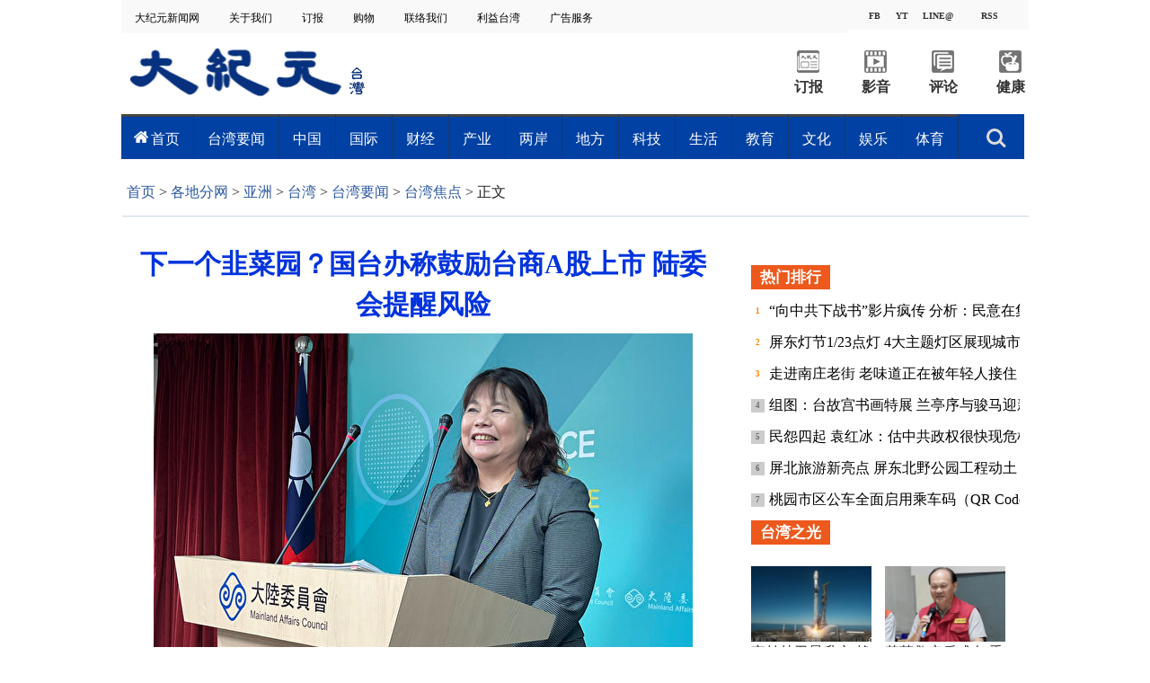

--- FILE ---
content_type: text/html; charset=UTF-8
request_url: https://www.epochtimes.com/gb/23/2/23/n13936516.htm
body_size: 22224
content:
<!DOCTYPE html>
<html lang="zh-Hans">
<head>
<meta charset="UTF-8">
<link rel="icon" href="/favicon.ico" type="image/x-icon">
<link rel="icon" href="/favicon-16x16.png" sizes="16x16" type="image/png">
<link rel="icon" href="/favicon-32x32.png" sizes="32x32" type="image/png">
<link rel="icon" href="/favicon-48x48.png" sizes="48x48" type="image/png">
<link rel="apple-touch-icon" sizes="120x120" href="/apple-touch-icon-120.png">
<link rel="apple-touch-icon" sizes="152x152" href="/apple-touch-icon-152.png">
<link rel="apple-touch-icon" sizes="180x180" href="/apple-touch-icon.png">
<link rel="icon" sizes="192x192" href="/android-icon-192x192.png">
<link rel="icon" sizes="512x512" href="/android-icon-512x512.png">
<link rel="manifest" href="/manifest.json">
<meta name="viewport" content="width=device-width, initial-scale=1">
<link rel="profile" href="http://gmpg.org/xfn/11">
<link rel="preconnect" href="https://www.googletagmanager.com">
<link rel="preconnect" href="https://cdn.cookielaw.org">
	<meta name="date" content="2023-02-24 12:26:14 AM" />
			<link rel="preload" as="image" href="https://i.epochtimes.com/assets/uploads/2023/02/id13936517-601433-600x400.jpg">
	<title>下一个韭菜园？国台办称鼓励台商A股上市 陆委会提醒风险 | 大纪元</title>
<meta name='robots' content='index, follow' />
<meta name="description" content="中共国台办22日称，陆方支持台企在A股上市，为台胞台商提供更多元高效的金融服务。对此，陆委会23日表示，台商不用回台融资拿到对岸投资，就可在地募资，“我们当然正面看待”，但是也要提醒，中国经济成长放缓，投资环境恶化，台企在陆上市更要注意经营风险。">
<meta property="og:locale" content="zh_CN" >
<meta property="og:site_name" content="大纪元 www.epochtimes.com" >
<meta property="article:publisher" content="https://www.facebook.com/djytimes">
<meta property="og:url" content="https://www.epochtimes.com/gb/23/2/23/n13936516.htm">
<meta property="og:type" content="article">
<meta property="og:title" content="下一个韭菜园？国台办称鼓励台商A股上市 陆委会提醒风险 | 大纪元">
<meta property="og:description" content="中共国台办22日称，陆方支持台企在A股上市，为台胞台商提供更多元高效的金融服务。对此，陆委会23日表示，台商不用回台融资拿到对岸投资，就可在地募资，“我们当然正面看待”，但是也要提醒，中国经济成长放缓，投资环境恶化，台企在陆上市更要注意经营风险。">
<meta property="fb:page_id" content="1571885662850711">
<meta property="og:image" content="https://i.epochtimes.com/assets/uploads/2023/02/id13936517-601433-700x359.jpg">
<meta property="twitter:site" content="大纪元 www.epochtimes.com" >
<meta property="twitter:domain" content="www.epochtimes.com" >
<meta name="twitter:title" content="下一个韭菜园？国台办称鼓励台商A股上市 陆委会提醒风险 | 大纪元">
<meta name="twitter:description" content="中共国台办22日称，陆方支持台企在A股上市，为台胞台商提供更多元高效的金融服务。对此，陆委会23日表示，台商不用回台融资拿到对岸投资，就可在地募资，“我们当然正面看待”，但是也要提醒，中国经济成长放缓，投资环境恶化，台企在陆上市更要注意经营风险。">
<meta name="twitter:card" content="summary_large_image">
<meta name="twitter:image" content="https://i.epochtimes.com/assets/uploads/2023/02/id13936517-601433-700x359.jpg">
<link rel='stylesheet' id='djy-style-css' href='https://www.epochtimes.com/assets/themes/djy/style.min.css?ver=20250227' type='text/css' media='all' />
<link rel='stylesheet' id='djy-foundation-css' href='https://www.epochtimes.com/assets/themes/djy/css/foundation/foundation.min.css?ver=20150811' type='text/css' media='all' />
<link rel='stylesheet' id='djy-global-css' href='https://www.epochtimes.com/assets/themes/djy/css/global-v2.min.css?ver=20250424' type='text/css' media='all' />
<link rel='stylesheet' id='djy-article-css' href='https://www.epochtimes.com/assets/themes/djy/css/article-v2.min.css?ver=20250728' type='text/css' media='all' />
<link rel='stylesheet' id='djy-slick-css-css' href='https://www.epochtimes.com/assets/themes/djy/css/community/slick.css?ver=20160303' type='text/css' media='all' />
<link rel='stylesheet' id='djy-widget-template-css' href='https://www.epochtimes.com/assets/themes/djy/css/widget-v2.min.css?ver=20250424' type='text/css' media='all' />
<link rel='stylesheet' id='djy-print-css' href='https://www.epochtimes.com/assets/themes/djy/css/print.min.css?ver=20160303' type='text/css' media='print' />

<link rel="canonical" href="https://www.epochtimes.com/gb/23/2/23/n13936516.htm" />
			<style type="text/css">
			body{ font-family: Simsun; }
			</style>
		<meta property="fb:pages" content="394510747593181" />
<meta name="news_keywords" content="A股,台商,陆委会,大纪元" />
	<script>
		var djy_primary_category, djy_primary_cat_full, djy_user_id, djy_tag_ids, djy_tag_names_full, djy_post_id, djy_author_ids, djy_public_authors, djy_cat_ids, djy_cat_names_full, djy_term_ids, djy_term_names_full, djy_all_term_ids, djy_all_term_names_full, djy_domain, djy_ads_term_ids, djy_publish_date, djy_no_ads = false;
		var encoding = 'gb';
        function verifyStorage(){try{ localStorage.setItem('test',1);localStorage.removeItem('test');return 1;} catch(e) {return 0;}}
        var hasStorage = verifyStorage();
        if (hasStorage) {
            var preferred_lang = localStorage.getItem('preferred_lang');
            var href = window.location.href;
            if (preferred_lang && href.indexOf('/tag/') === -1 && href.indexOf('/authors/') === -1) {
                if (window.location.pathname === '/' && preferred_lang === 'gb') {
                    window.location.replace('/gb/');
                } else {
                    var current_lang = '/'+ (preferred_lang === 'b5' ? 'gb' : 'b5')+'/';
                    if (href.indexOf(current_lang) !== -1 && href.indexOf('/'+preferred_lang+'/') === -1) {
                        window.location.replace(href.replace(current_lang, '/'+preferred_lang+'/'));
                    }
                }
            }
        }
	djy_primary_category = '1184662';
djy_primary_cat_full = '台湾焦点-1184662';
djy_user_id = '361';
djy_post_id = '13936516';
djy_tag_ids = '77661,111855,61184';
djy_tag_names_full = 'A股-77661;台商-111855;陆委会-61184';
djy_cat_ids = '989,1184671,1184623,1349361,1184662,414,391,401,1185289,1243761';
djy_cat_names_full = '亚洲-989;两岸-1184671;台湾-1184623;台湾-1349361;台湾焦点-1184662;台湾要闻-414;各地分网-391;新闻-401;经贸-1185289;防中共渗透台湾-1243761';
djy_all_term_ids = '989,1184671,1184623,1349361,1184662,414,391,401,1185289,1243761';
djy_all_term_names_full = '亚洲-989;两岸-1184671;台湾-1184623;台湾-1349361;台湾焦点-1184662;台湾要闻-414;各地分网-391;新闻-401;经贸-1185289;防中共渗透台湾-1243761';
djy_ads_term_ids = '989,1184671,1184623,1349361,1184662,414,391,401,1185289,1243761';
djy_publish_date = '20230224';
	</script>
	
<script type="application/ld+json">
{"@context":"https:\/\/schema.org","@type":"BreadcrumbList","itemListElement":[{"@type":"ListItem","position":1,"name":"\u5404\u5730\u5206\u7db2","item":"https:\/\/www.epochtimes.com\/gb\/ncChineseCommunity.htm"},{"@type":"ListItem","position":2,"name":"\u4e9e\u6d32","item":"https:\/\/www.epochtimes.com\/gb\/nsc989.htm"},{"@type":"ListItem","position":3,"name":"\u53f0\u7063","item":"https:\/\/www.epochtimes.com\/gb\/ncid1184623.htm"},{"@type":"ListItem","position":4,"name":"\u53f0\u7063\u8981\u805e","item":"https:\/\/www.epochtimes.com\/gb\/nsc414.htm"},{"@type":"ListItem","position":5,"name":"\u53f0\u7063\u7126\u9ede","item":"https:\/\/www.epochtimes.com\/gb\/ncid1184662.htm"}]}
</script>

<script type="application/ld+json">
{"@context":"https:\/\/schema.org","@type":"NewsArticle","@id":"https:\/\/www.epochtimes.com\/gb\/23\/2\/23\/n13936516.htm\/#newsarticle","url":"https:\/\/www.epochtimes.com\/gb\/23\/2\/23\/n13936516.htm","mainEntityOfPage":"https:\/\/www.epochtimes.com\/gb\/23\/2\/23\/n13936516.htm","headline":"下一个韭菜园？国台办称鼓励台商A股上市 陆委会提醒风险","description":"中共国台办22日称，陆方支持台企在A股上市，为台胞台商提供更多元高效的金融服务。对此，陆委会23日表示，台商不用回台融资拿到对岸投资，就可在地募资，“我们当然正面看待”，但是也要提醒，中国经济成长放缓，投资环境恶化，台企在陆上市更要注意经营风险。","keywords":"A股,台商,陆委会","dateCreated":"2023-02-24T00:26:14Z","datePublished":"2023-02-24T00:26:14Z","dateModified":"2023-02-24T00:26:14Z","author":{"@type":"Person","name":"大纪元新闻网","description":"大纪元报导","image":""},"publisher":{"@type":"Organization","logo":{"@type":"ImageObject","url":"https:\/\/www.epochtimes.com\/assets\/themes\/djy\/images\/DJY-Web-Logo.png","width":"195","height":"80"},"name":"大纪元","sameAs":["https:\/\/www.facebook.com\/djytimes","https:\/\/x.com\/dajiyuan"]},"articleSection":"台湾焦点","thumbnailUrl":"https:\/\/i.epochtimes.com\/assets\/uploads\/2023\/02\/id13936517-601433.jpg","name":"下一个韭菜园？国台办称鼓励台商A股上市 陆委会提醒风险","wordCount":"781","timeRequired":"187","mainEntity":{"@type":"WebPage","@id":"https:\/\/www.epochtimes.com\/gb\/23\/2\/23\/n13936516.htm"},"image":{"@type":"ImageObject","contentUrl":"https:\/\/i.epochtimes.com\/assets\/uploads\/2023\/02\/id13936517-601433-600x453.jpg","url":"https:\/\/i.epochtimes.com\/assets\/uploads\/2023\/02\/id13936517-601433-600x400.jpg","name":"陆委会副主委李丽珍23日主持陆委会例行记者会。（中央社）","height":"600","width":"400"},"isAccessibleForFree":"true","potentialAction":{"@type":"ReadAction","target":[{"@type":"EntryPoint","urlTemplate":"https:\/\/www.epochtimes.com\/gb\/23\/2\/23\/n13936516.htm"}]},"inLanguage":"zh-Hans","copyrightYear":"2026"}
</script>
<meta property="dable:item_id" content="13936516">
<meta property="dable:author" content="djy">
<link rel="amphtml" href="https://www.epochtimes.com/gb/23/2/23/n13936516.htm/amp" /><!--[if lt IE 9]>
     <script type="text/javascript" src="/assets/themes/djy/js/html5.js"></script>
     <link href="/assets/themes/djy/css/ie.css" rel="stylesheet" type="text/css" />
<![endif]-->
</head>
<body class="post-template-default single single-post postid-13936516 single-format-standard gb single-template-living-article">    <!-- Google tag (gtag.js) -->
    <script async src="https://www.googletagmanager.com/gtag/js?id=G-64JWG501SB"></script>
    <script>
        var ga4_para_obj = {};

        if (typeof(djy_user_id) != "undefined" && djy_user_id !== null) {
            ga4_para_obj.author_id = djy_user_id;
        }
        if (typeof(djy_public_authors) != "undefined" && djy_public_authors !== null) {
            ga4_para_obj.author_name = djy_public_authors;
        }
        if (typeof(djy_cat_ids) != "undefined" && djy_cat_ids !== null) {
            ga4_para_obj.category_ids = djy_cat_ids;
        }
        if (typeof(djy_all_term_names_full) != "undefined" && djy_all_term_names_full !== null) {
            ga4_para_obj.category_names = djy_all_term_names_full;
        }
        if (typeof(djy_primary_category) != "undefined" && djy_primary_category !== null) {
            ga4_para_obj.primary_category = djy_primary_cat_full;
        }
        if (typeof(djy_publish_date) != "undefined" && djy_publish_date !== null) {
            ga4_para_obj.publish_date = djy_publish_date;
        }
        if (typeof(djy_term_ids) != "undefined" && djy_term_ids !== null) {
            ga4_para_obj.term_ids = djy_term_ids;
        }
        ga4_para_obj.cookie_domain = '.epochtimes.com';

        window.dataLayer = window.dataLayer || [];
        function gtag(){dataLayer.push(arguments);}
        gtag('consent', 'default', {
            ad_storage: "granted",
            analytics_storage: "granted",
            functionality_storage: "granted",
            personalization_storage: "granted",
            security_storage: "granted",
            ad_user_data: "granted",
            ad_personalization: "granted"
        });// Override defaults to 'denied' for specific regions.
        gtag('consent', 'default', {
            ad_storage: 'denied',
            analytics_storage: 'denied',
            functionality_storage: 'denied',
            personalization_storage: 'denied',
            security_storage: 'denied',
            ad_user_data: 'denied',
            ad_personalization: 'denied',
            ad_user_personalization: 'denied',
            region: ['AT', 'BE', 'BG', 'HR', 'CY', 'CZ', 'DK', 'EE', 'FI', 'FR', 'DE', 'GR', 'HU', 'IE', 'IT', 'LV', 'LT', 'LU', 'MT', 'NL', 'PL', 'PT', 'RO', 'SK', 'SI', 'ES', 'SE', 'GB', 'CH']
        });


        var sent_pageview_status = 0;
        if (hasStorage) {
            //ATTN: in OneTrust: C0005 - social; C0003 - functional; C0002 - performance; C0004 - ads target; C0001 - basic that always active
            var currentGroups = localStorage.getItem('EpochOnetrustActiveGroups');
            if (currentGroups) {
                var performanceAuth = (currentGroups.indexOf('C0002') === -1) ? 'denied' : 'granted';
                var functionalAuth = (currentGroups.indexOf('C0003') === -1) ? 'denied' : 'granted';
                var targetingAuth = (currentGroups.indexOf('C0004') === -1) ? 'denied' : 'granted';

                gtag('consent', 'update', {
                    analytics_storage: performanceAuth,
                    personalization_storage: performanceAuth,
                    security_storage: performanceAuth,
                    functionality_storage: functionalAuth,
                    ad_storage: targetingAuth,
                    ad_user_data: targetingAuth,
                    ad_personalization: targetingAuth,
                    ad_user_personalization: targetingAuth
                });
                sent_pageview_status = 1;
            }
        }

        gtag('set', {'cookie_flags': 'SameSite=Lax;Secure'});
        gtag('set', 'send_page_view', false);
        gtag('js', new Date());
        gtag('config', 'G-64JWG501SB', ga4_para_obj);

        function sent_pageview_check() {
            if (sent_pageview_status < 3) {
                sent_pageview_status = 3;
                gtag('event', 'page_view', {
                    'page_title': document.title,
                    'page_location': window.location.href,
                    'page_path': window.location.pathname
                });
            }
        }
        if (sent_pageview_status == 1) {
            sent_pageview_check();
        }
        </script>
        <script src="https://cdn.cookielaw.org/scripttemplates/otSDKStub.js" data-document-language="true" type="text/javascript" charset="UTF-8" data-domain-script="018e5888-3113-7bbd-ad24-8a36ff0c5755" ></script>
        <script>
        function OptanonWrapper() {
            if (hasStorage && (localStorage.getItem('EpochOnetrustActiveGroups') !== OnetrustActiveGroups)) {
                localStorage.setItem('EpochOnetrustActiveGroups', OnetrustActiveGroups);
                window.location.reload();
            }
            sent_pageview_check();
        }

        // in case there was no callback
        setTimeout(function() {
            sent_pageview_check();
        }, 3000);
    </script>


	<script>
	var epochload = [];
	var slots =  new Array();
	function loadGTM(id) {
		(function(w,d,s,l,i){w[l]=w[l]||[];w[l].push({'gtm.start':new Date().getTime(),event:'gtm.js'});var f=d.getElementsByTagName(s)[0],j=d.createElement(s),dl=l!='dataLayer'?'&l='+l:'';
			j.async=true;j.src='//www.googletagmanager.com/gtm.js?id='+i+dl;f.parentNode.insertBefore(j,f);})(window,document,'script','dataLayer', id);
	}
		</script>
	<noscript><iframe src="//www.googletagmanager.com/ns.html?id=GTM-WHM2XS" height="0" width="0" style="display:none;visibility:hidden"></iframe></noscript>
	<script>
	if (document.getElementsByClassName('archive tag').length > 0) {
		setTimeout(function() {
			loadGTM('GTM-WHM2XS');
		}, 3000);
	} else {
		loadGTM('GTM-WHM2XS');
	}
	</script>
    <script class="optanon-category-C0002-C0004" type="text/plain" src="https://btloader.com/tag?o=5755245557186560&upapi=true" async></script>
	
<div class="single_column_container" style="width: 1010px; margin: 0 auto;; background-color: #ffffff; border: ;">
	<div class="content" style="background-color: #ffffff; padding: 0; ">
	
<div class="single_column_container" style="width: 100%; background-color: #ffffff; border: ;">
	<div class="content" style="background-color: #ffffff; padding: 0; ">
	
<div class="living_2_columns_container" style="width: 100%; border: ;">
	<div class="content">
				<div class="list_wrap">
							<div class="left_column " style="border-right: ; padding: 0 0 0 10px;; background-color: #f9f9f9; float: left; display: inline-block; width: 80%;">
					<div class="living-navigation" style="background-color:#f9f9f9">
		<header role="navigation">
		<ul style="float: left;">
						<li>
				<a href="https://www.epochtimes.com/taiwan" target="_blank" style="font-size:12px;color:#000000;">
					大纪元新闻网				</a>
				<span style="width:30px">&nbsp;</span>
			</li>
						<li>
				<a href="https://www.epochtimes.com.tw/about.htm" target="_blank" style="font-size:12px;color:#000000;">
					关于我们				</a>
				<span style="width:30px">&nbsp;</span>
			</li>
						<li>
				<a href="https://order.epochtimes.com.tw/" target="_blank" style="font-size:12px;color:#000000;">
					订报				</a>
				<span style="width:30px">&nbsp;</span>
			</li>
						<li>
				<a href="https://www.epochmall.com/" target="_blank" style="font-size:12px;color:#000000;">
					 购物				</a>
				<span style="width:30px">&nbsp;</span>
			</li>
						<li>
				<a href="https://www.epochtimes.com.tw/contact" target="_blank" style="font-size:12px;color:#000000;">
					 联络我们				</a>
				<span style="width:30px">&nbsp;</span>
			</li>
						<li>
				<a href="https://www.epochtimes.com.tw/LeadTaiwan.html" target="_blank" style="font-size:12px;color:#000000;">
					利益台湾				</a>
				<span style="width:30px">&nbsp;</span>
			</li>
						<li>
				<a href="https://event.epochtimes.com.tw/advertise/" target="_blank" style="font-size:12px;color:#000000;">
					 广告服务				</a>
				<span style="width:30px">&nbsp;</span>
			</li>
					</ul>
				<div id="login_wrapper" class="pipa_login_wrapper" style="margin-top:6px;"></div>
	</header>
	</div>
				</div>
							<div class="right_column " style="padding: 0 10px 0 0 ;; background-color: #f9f9f9; float: right; display:inline-block; width: 20%;">
					<div class="living-horizontal-line" style="margin: ;">
<hr style="border-top: 4px solid #f9f9f9; width: 100%; ">
</div>

<div class="single_column_container" style="width: 160px; margin: 0 auto;; background-color: #ffffff; border: ;">
	<div class="content" style="background-color: #ffffff; padding: 0; ">
	
<div class="living_3_columns_container" style="width: 160px; margin: 0 auto;; border: ;">
	<div class="content">
				<div class="list_wrap">
							<div class="left_column" style="border-right: ; padding: 0; background-color: #f9f9f9 ;float: left; width: 34%">
					
<div class="living_3_columns_container" style="width: 55px; margin: 0 auto;; border: ;">
	<div class="content">
				<div class="list_wrap">
							<div class="left_column" style="border-right: ; padding: 0; background-color: #f9f9f9 ;float: left; width: 45%">
					
<div class="single_column_container" style="width: 25px; margin: 0 auto;; background-color: #f9f9f9; border: ;">
	<div class="content" style="background-color: #f9f9f9; padding: 0; ">
	<div class="living_image_box">
	<a href="https://www.facebook.com/epochtimes.taiwan" target="_blank">
				<img src="" >
					<div class="title" style="background-color: #f9f9f9; color: #333333; font-size: 10px;" >
				FB			</div>
			</a>
</div>
	</div>
	<div class="clear"></div>
</div>
				</div>
							<div class="mid_column" style="border-right: ; padding: 0; background-color: #f9f9f9 ;float: left; width: 10%">
					
<div class="living-vertical-line" style="border-left: 5px solid #f9f9f9; height: 5px;">&nbsp;</div>

				</div>
							<div class="right_column" style="padding: 0; background-color: #f9f9f9 ;float: left; width: 45%">
					
<div class="single_column_container" style="width: 25px; margin: 0 auto;; background-color: #f9f9f9; border: ;">
	<div class="content" style="background-color: #f9f9f9; padding: 0; ">
	<div class="living_image_box">
	<a href="https://www.youtube.com/channel/UCApkp-DRCG3ioHRepJU85tw" target="_blank">
				<img src="" >
					<div class="title" style="background-color: #f9f9f9; color: #333333; font-size: 10px;" >
				YT			</div>
			</a>
</div>
	</div>
	<div class="clear"></div>
</div>
				</div>
					</div>
				<div id="login_wrapper" style="float: right;margin-top: -47px;margin-right: 65px;"></div>
		<div class="clear"></div>
	</div>
</div>

				</div>
							<div class="mid_column" style="border-right: ; padding: 0; background-color: #f9f9f9 ;float: left; width: 44%">
					
<div class="living_3_columns_container" style="width: 70px; margin: 0 auto;; border: ;">
	<div class="content">
				<div class="list_wrap">
							<div class="left_column" style="border-right: ; padding: 0; background-color: #f9f9f9 ;float: left; width: 7%">
					
<div class="living-vertical-line" style="border-left: 5px solid #f9f9f9; height: 5px;">&nbsp;</div>

				</div>
							<div class="mid_column" style="border-right: ; padding: 0px 0px 0px 0px; background-color: #f9f9f9 ;float: left; width: 86%">
					
<div class="single_column_container" style="width: 60px; margin: 0 auto;; background-color: #f9f9f9; border: ;">
	<div class="content" style="background-color: #f9f9f9; padding: 0; ">
	<div class="living_image_box">
	<a href="https://page.line.me/gjy3178r" target="_blank">
				<img src="" >
					<div class="title" style="background-color: #f9f9f9; color: #333333; font-size: 10px;" >
				LINE@			</div>
			</a>
</div>
	</div>
	<div class="clear"></div>
</div>
				</div>
							<div class="right_column" style="padding: 0; background-color: #f9f9f9 ;float: left; width: 7%">
					
<div class="living-vertical-line" style="border-left: 5px solid #f9f9f9; height: 5px;">&nbsp;</div>

				</div>
					</div>
				<div id="login_wrapper" style="float: right;margin-top: -47px;margin-right: 65px;"></div>
		<div class="clear"></div>
	</div>
</div>

				</div>
							<div class="right_column" style="padding: 0; background-color: #f9f9f9 ;float: left; width: 22%">
					
<div class="single_column_container" style="width: 35px; margin: 0 auto;; background-color: #f9f9f9; border: ;">
	<div class="content" style="background-color: #f9f9f9; padding: 0; ">
	<div class="living_image_box">
	<a href="https://www.epochtimes.com.tw/Rss/latest" target="_blank">
				<img src="" >
					<div class="title" style="background-color: #f9f9f9; color: #333333; font-size: 10px;" >
				RSS			</div>
			</a>
</div>
	</div>
	<div class="clear"></div>
</div>
				</div>
					</div>
				<div id="login_wrapper" style="float: right;margin-top: -47px;margin-right: 65px;"></div>
		<div class="clear"></div>
	</div>
</div>

	</div>
	<div class="clear"></div>
</div>
<div class="living-horizontal-line" style="margin: ;">
<hr style="border-top: 1px solid #f9f9f9; width: 100%; ">
</div>
				</div>
					</div>
				<div class="clear"></div>
	</div>
</div>


<div class="single_column_container" style="width: 1010px; margin: 0 auto;; background-color: #ffffff; border: ;">
	<div class="content" style="background-color: #ffffff; padding: 0 5px 0 0; ">
	
<div class="living_3_columns_container" style="width: 1010px; margin: 0 auto;; border: ;">
	<div class="content">
				<div class="list_wrap">
							<div class="left_column" style="border-right: ; padding: 0; background-color: #ffffff ;float: left; width: 27%">
					<div class="living_image_box">
	<a href="https://www.epochtimes.com/taiwan" target="_blank">
				<img src="https://www.epochtimes.com.tw/asset/image/main/logo.png" >
			</a>
</div>
				</div>
							<div class="mid_column" style="border-right: ; padding: 0; background-color: #ffffff ;float: left; width: 45%">
					
<div class="single_column_container" style="width: 450px; margin: 0 auto;; background-color: #ffffff; border: ;">
	<div class="content" style="background-color: #ffffff; padding: 0; ">
	<div class="living-horizontal-line" style="margin: ;">
<hr style="border-top: 1px solid #ffffff; width: 450; ">
</div>
	</div>
	<div class="clear"></div>
</div>
				</div>
							<div class="right_column" style="padding: 0; background-color: #ffffff ;float: left; width: 28%">
					
<div class="living_2_columns_container" style="width: 300px; margin: 0 auto;; border: ;">
	<div class="content">
				<div class="list_wrap">
							<div class="left_column " style="border-right: ; padding: 0; background-color: #ffffff; float: left; display: inline-block; width: 50%;">
					
<div class="living_2_columns_container" style="width: 150px; margin: 0 auto;; border: ;">
	<div class="content">
				<div class="list_wrap">
							<div class="left_column " style="border-right: ; padding: 19px 25px 0px 25px; background-color: #ffffff; float: left; display: inline-block; width: 50%;">
					<div class="living_image_box">
	<a href="https://order.epochtimes.com.tw/?utm_source=DJYtwEpoch&#038;utm_medium=topBarIcon" target="_blank">
				<img src="https://www.epochtimes.com.tw/asset/image/main/order_ico2.png" >
			</a>
</div>
				</div>
							<div class="right_column " style="padding: 19px 25px 0px 25px; background-color: #ffffff; float: right; display:inline-block; width: 50%;">
					<div class="living_image_box">
	<a href="https://www.epochtimes.com/gb/ncid1246391.htm" target="_blank">
				<img src="https://www.epochtimes.com.tw/asset/image/main/video_ico2.png" >
			</a>
</div>
				</div>
					</div>
				<div class="clear"></div>
	</div>
</div>


<div class="living_2_columns_container" style="width: 150px; margin: 0 auto;; border: ;">
	<div class="content">
				<div class="list_wrap">
							<div class="left_column " style="border-right: ; padding: 0; background-color: #ffffff; float: left; display: inline-block; width: 50%;">
							<div class="living-simple-text" style="text-align: center; font-size: 16px; font-weight: bold; font-style: normal; color: #333333;">
		<p><a style="text-align: center; font-size: 16px; font-weight: bold; font-style: normal; color: #333333;" href="https://order.epochtimes.com.tw/?utm_source=DJYtwEpoch&#038;utm_medium=topBarIcon" target="_blank">订报</a></p>		</div>
						</div>
							<div class="right_column " style="padding: 0; background-color: #ffffff; float: right; display:inline-block; width: 50%;">
							<div class="living-simple-text" style="text-align: center; font-size: 16px; font-weight: bold; font-style: normal; color: #333333;">
		<p><a style="text-align: center; font-size: 16px; font-weight: bold; font-style: normal; color: #333333;" href="https://www.epochtimes.com/gb/ncid1246391.htm" target="_blank">影音</a></p>		</div>
						</div>
					</div>
				<div class="clear"></div>
	</div>
</div>

				</div>
							<div class="right_column " style="padding: 0; background-color: #ffffff; float: right; display:inline-block; width: 50%;">
					
<div class="living_2_columns_container" style="width: 150px; margin: 0 auto;; border: ;">
	<div class="content">
				<div class="list_wrap">
							<div class="left_column " style="border-right: ; padding: 19px 25px 0px 25px; background-color: #ffffff; float: left; display: inline-block; width: 50%;">
					<div class="living_image_box">
	<a href="https://www.epochtimes.com/gb/nccomment.htm" target="_blank">
				<img src="https://www.epochtimes.com.tw/asset/image/main/comment_ico2.png" >
			</a>
</div>
				</div>
							<div class="right_column " style="padding: 19px 25px 0px 25px; background-color: #ffffff; float: right; display:inline-block; width: 50%;">
					<div class="living_image_box">
	<a href="https://www.epochtimes.com/gb/ncid1184684.htm" target="_blank">
				<img src="https://www.epochtimes.com.tw/asset/image/main/health_ico2.png" >
			</a>
</div>
				</div>
					</div>
				<div class="clear"></div>
	</div>
</div>


<div class="living_2_columns_container" style="width: 100%; border: ;">
	<div class="content">
				<div class="list_wrap">
							<div class="left_column " style="border-right: ; padding: 0; background-color: #ffffff; float: left; display: inline-block; width: 50%;">
							<div class="living-simple-text" style="text-align: center; font-size: 16px; font-weight: bold; font-style: normal; color: #333333;">
		<p><a style="text-align: center; font-size: 16px; font-weight: bold; font-style: normal; color: #333333;" href="https://www.epochtimes.com/gb/nccomment.htm" target="_blank">评论</a></p>		</div>
						</div>
							<div class="right_column " style="padding: 0; background-color: #ffffff; float: right; display:inline-block; width: 50%;">
							<div class="living-simple-text" style="text-align: center; font-size: 16px; font-weight: bold; font-style: normal; color: #333333;">
		<p><a style="text-align: center; font-size: 16px; font-weight: bold; font-style: normal; color: #333333;" href="https://www.epochtimes.com/gb/ncid1184684.htm" target="_blank">健康</a></p>		</div>
						</div>
					</div>
				<div class="clear"></div>
	</div>
</div>

				</div>
					</div>
				<div class="clear"></div>
	</div>
</div>


<div class="single_column_container" style="width: 100%; background-color: #ffffff; border: ;">
	<div class="content" style="background-color: #ffffff; padding: 0; ">
		</div>
	<div class="clear"></div>
</div>
				</div>
					</div>
				<div id="login_wrapper" style="float: right;margin-top: -47px;margin-right: 65px;"></div>
		<div class="clear"></div>
	</div>
</div>


<div class="inspired-mega-menu" style="visibility: hidden;">
	<header class="cd-main-header">
		<ul class="cd-header-buttons">
			<li style="">
				<a class="cd-search-trigger" href="#cd-search">搜索<span></span></a>
			</li>
			<li><a class="cd-nav-trigger" href="#cd-primary-nav">目录<span></span></a></li>
		</ul> <!-- cd-header-buttons -->
	</header>

	<main class="cd-main-content"></main>

	<nav class="cd-nav">
		<ul id="cd-primary-nav" class="cd-primary-nav is-fixed clear" style="background-color: #0041a3;">
				<li class="has-children">
				<a href="https://www.epochtimes.com/gb/ncid1184623.htm" style="color: #ffffff; font-size: 16px; padding: 0px 15px;" data-term-id="1184623">首页</a>
				<ul class="cd-nav-gallery is-hidden" style="padding-top: 16px;">
					<li class="go-back"><a href="#">目录</a></li>
					<li class="see-all" style="display: none;">
										</li>
									<div class="nav-gallery-list">
										<li>
							<a class="cd-nav-item" href="https://www.epochtimes.com/gb/26/1/21/n14680604.htm" target="_blank">
								<img src="https://i.epochtimes.com/assets/uploads/2026/01/id14680605-825156-320x200.jpg" alt="桃园智慧青农培力辅导 整合资源打造智慧农业新基地" width="320" height="200">
								<h3>桃园智慧青农培力辅导 整合资源打造智慧农业新基地</h3>
							</a>
						</li>
										<li>
							<a class="cd-nav-item" href="https://www.epochtimes.com/gb/26/1/21/n14680639.htm" target="_blank">
								<img src="https://i.epochtimes.com/assets/uploads/2026/01/id14680640-825169-320x200.jpg" alt="屏东文学馆特展 27位作家书写普罗之爱" width="320" height="200">
								<h3>屏东文学馆特展 27位作家书写普罗之爱</h3>
							</a>
						</li>
										<li>
							<a class="cd-nav-item" href="https://www.epochtimes.com/gb/26/1/21/n14680589.htm" target="_blank">
								<img src="https://i.epochtimes.com/assets/uploads/2026/01/id14680594-2601210101572378-320x200.jpg" alt="赖清德颁授捷克前众议长勋章 表彰其贡献" width="320" height="200">
								<h3>赖清德颁授捷克前众议长勋章 表彰其贡献</h3>
							</a>
						</li>
										<li>
							<a class="cd-nav-item" href="https://www.epochtimes.com/gb/26/1/21/n14680658.htm" target="_blank">
								<img src="https://i.epochtimes.com/assets/uploads/2026/01/id14680659-825187-320x200.jpg" alt="是否促蓝白支持台美关税？ 卢秀燕喊快公告财划法" width="320" height="200">
								<h3>是否促蓝白支持台美关税？ 卢秀燕喊快公告财划法</h3>
							</a>
						</li>
										<li>
							<a class="cd-nav-item" href="https://www.epochtimes.com/gb/26/1/21/n14680666.htm" target="_blank">
								<img src="https://i.epochtimes.com/assets/uploads/2026/01/id14680667-825205-320x200.jpeg" alt="“115年度萝卜节活动”趣后龙 拔萝卜 体验农家乐" width="320" height="200">
								<h3>“115年度萝卜节活动”趣后龙 拔萝卜 体验农家乐</h3>
							</a>
						</li>
									</div>		
							</ul>
			</li>
				<li class="has-children">
				<a href="https://www.epochtimes.com/gb/nsc414.htm" style="color: #ffffff; font-size: 16px; padding: 0px 15px;" data-term-id="414">台湾要闻</a>
				<ul class="cd-nav-gallery is-hidden" style="padding-top: 16px;">
					<li class="go-back"><a href="#">目录</a></li>
					<li class="see-all" style="display: none;">
										</li>
									<div class="nav-gallery-list">
										<li>
							<a class="cd-nav-item" href="https://www.epochtimes.com/gb/26/1/20/n14680090.htm" target="_blank">
								<img src="https://i.epochtimes.com/assets/uploads/2026/01/id14680091-825051-320x200.jpg" alt="总预算、1.25兆国防条例再遭杯葛 未列23日院会议程" width="320" height="200">
								<h3>总预算、1.25兆国防条例再遭杯葛 未列23日院会议程</h3>
							</a>
						</li>
										<li>
							<a class="cd-nav-item" href="https://www.epochtimes.com/gb/26/1/20/n14680107.htm" target="_blank">
								<img src="https://i.epochtimes.com/assets/uploads/2026/01/id14680109-825056-320x200.jpg" alt="赵少康出书朝野齐聚 柯建铭抛“大和解咖啡”" width="320" height="200">
								<h3>赵少康出书朝野齐聚 柯建铭抛“大和解咖啡”</h3>
							</a>
						</li>
										<li>
							<a class="cd-nav-item" href="https://www.epochtimes.com/gb/26/1/20/n14680110.htm" target="_blank">
								<img src="https://i.epochtimes.com/assets/uploads/2026/01/id14680111-825039-320x200.jpg" alt="不在籍投票专法最快本周闯关 小党吁先审中选会人事案" width="320" height="200">
								<h3>不在籍投票专法最快本周闯关 小党吁先审中选会人事案</h3>
							</a>
						</li>
										<li>
							<a class="cd-nav-item" href="https://www.epochtimes.com/gb/26/1/21/n14680446.htm" target="_blank">
								<img src="https://i.epochtimes.com/assets/uploads/2025/11/id14643567-811930-320x200.jpg" alt="台湾销美订单金额达2683亿美元 年增近39%" width="320" height="200">
								<h3>台湾销美订单金额达2683亿美元 年增近39%</h3>
							</a>
						</li>
										<li>
							<a class="cd-nav-item" href="https://www.epochtimes.com/gb/26/1/21/n14680589.htm" target="_blank">
								<img src="https://i.epochtimes.com/assets/uploads/2026/01/id14680594-2601210101572378-320x200.jpg" alt="赖清德颁授捷克前众议长勋章 表彰其贡献" width="320" height="200">
								<h3>赖清德颁授捷克前众议长勋章 表彰其贡献</h3>
							</a>
						</li>
									</div>		
							</ul>
			</li>
				<li class="has-children">
				<a href="https://www.epochtimes.com/gb/ncid1184667.htm" style="color: #ffffff; font-size: 16px; padding: 0px 15px;" data-term-id="1184667">中国</a>
				<ul class="cd-nav-gallery is-hidden" style="padding-top: 16px;">
					<li class="go-back"><a href="#">目录</a></li>
					<li class="see-all" style="display: none;">
										</li>
									<div class="nav-gallery-list">
										<li>
							<a class="cd-nav-item" href="https://www.epochtimes.com/gb/26/1/8/n14671870.htm" target="_blank">
								<img src="https://i.epochtimes.com/assets/uploads/2026/01/id14671871-822357-320x200.jpg" alt="振兴东北口号无用 多地如鬼城" width="320" height="200">
								<h3>振兴东北口号无用 多地如鬼城</h3>
							</a>
						</li>
										<li>
							<a class="cd-nav-item" href="https://www.epochtimes.com/gb/26/1/12/n14674611.htm" target="_blank">
								<img src="https://i.epochtimes.com/assets/uploads/2026/01/id14674612-823144-320x200.jpeg" alt="广东小学生 趴桌午休需缴钱" width="320" height="200">
								<h3>广东小学生 趴桌午休需缴钱</h3>
							</a>
						</li>
										<li>
							<a class="cd-nav-item" href="https://www.epochtimes.com/gb/26/1/16/n14677427.htm" target="_blank">
								<img src="https://i.epochtimes.com/assets/uploads/2026/01/id14677428-824149-320x200.jpg" alt="河南学生离奇死亡 网民掀“零件保卫战”" width="320" height="200">
								<h3>河南学生离奇死亡 网民掀“零件保卫战”</h3>
							</a>
						</li>
										<li>
							<a class="cd-nav-item" href="https://www.epochtimes.com/gb/26/1/18/n14678686.htm" target="_blank">
								<img src="https://i.epochtimes.com/assets/uploads/2026/01/id14678687-824529-320x200.jpg" alt="“向中共下战书”影片疯传 分析：民意在集结" width="320" height="200">
								<h3>“向中共下战书”影片疯传 分析：民意在集结</h3>
							</a>
						</li>
										<li>
							<a class="cd-nav-item" href="https://www.epochtimes.com/gb/26/1/20/n14680097.htm" target="_blank">
								<img src="https://i.epochtimes.com/assets/uploads/2026/01/id14680098-825021-320x200.jpg" alt="恶搞中共活摘器官 虚构App“换了么”被禁搜" width="320" height="200">
								<h3>恶搞中共活摘器官 虚构App“换了么”被禁搜</h3>
							</a>
						</li>
									</div>		
							</ul>
			</li>
				<li class="has-children">
				<a href="https://www.epochtimes.com/gb/nsc418.htm" style="color: #ffffff; font-size: 16px; padding: 0px 15px;" data-term-id="418">国际</a>
				<ul class="cd-nav-gallery is-hidden" style="padding-top: 16px;">
					<li class="go-back"><a href="#">目录</a></li>
					<li class="see-all" style="display: none;">
										</li>
									<div class="nav-gallery-list">
										<li>
							<a class="cd-nav-item" href="https://www.epochtimes.com/gb/26/1/21/n14680552.htm" target="_blank">
								<img src="https://i.epochtimes.com/assets/uploads/2026/01/id14680563-09a4dc1c4fbd1749c54665f39141f5a1-320x200.png" alt="南方司令部：再扣押与委内瑞拉相关油轮" width="320" height="200">
								<h3>南方司令部：再扣押与委内瑞拉相关油轮</h3>
							</a>
						</li>
										<li>
							<a class="cd-nav-item" href="https://www.epochtimes.com/gb/26/1/21/n14680444.htm" target="_blank">
								<img src="https://i.epochtimes.com/assets/uploads/2025/05/id14510088-539886-600x400-1-320x200.jpg" alt="AI独角兽CEO警告：对华出售AI芯片有国安风险" width="320" height="200">
								<h3>AI独角兽CEO警告：对华出售AI芯片有国安风险</h3>
							</a>
						</li>
										<li>
							<a class="cd-nav-item" href="https://www.epochtimes.com/gb/26/1/21/n14680617.htm" target="_blank">
								<img src="https://i.epochtimes.com/assets/uploads/2026/01/id14680623-GettyImages-2257274748-320x200.jpg" alt="川普：我若遭不测 伊朗将从地表上被抹除" width="320" height="200">
								<h3>川普：我若遭不测 伊朗将从地表上被抹除</h3>
							</a>
						</li>
										<li>
							<a class="cd-nav-item" href="https://www.epochtimes.com/gb/26/1/21/n14680597.htm" target="_blank">
								<img src="https://i.epochtimes.com/assets/uploads/2026/01/id14680622-AFP__20260121__93FK8YZ__v1__HighRes__JapanCrimePoliticsReligionAbe-320x200.jpg" alt="安倍晋三遇刺案宣判 凶手被判无期徒刑" width="320" height="200">
								<h3>安倍晋三遇刺案宣判 凶手被判无期徒刑</h3>
							</a>
						</li>
										<li>
							<a class="cd-nav-item" href="https://www.epochtimes.com/gb/26/1/21/n14680656.htm" target="_blank">
								<img src="https://i.epochtimes.com/assets/uploads/2025/12/id14664695-GettyImages-2253971050-320x200.jpg" alt="内塔尼亚胡同意加入川普“和平委员会”" width="320" height="200">
								<h3>内塔尼亚胡同意加入川普“和平委员会”</h3>
							</a>
						</li>
									</div>		
							</ul>
			</li>
				<li class="has-children">
				<a href="https://www.epochtimes.com/gb/ncid1184669.htm" style="color: #ffffff; font-size: 16px; padding: 0px 15px;" data-term-id="1184669">财经</a>
				<ul class="cd-nav-gallery is-hidden" style="padding-top: 16px;">
					<li class="go-back"><a href="#">目录</a></li>
					<li class="see-all" style="display: none;">
										</li>
									<div class="nav-gallery-list">
										<li>
							<a class="cd-nav-item" href="https://www.epochtimes.com/gb/26/1/20/n14680056.htm" target="_blank">
								<img src="https://i.epochtimes.com/assets/uploads/2026/01/id14680057-825055-320x200.jpg" alt="空运市场旺 今年运量估逾6千万人次" width="320" height="200">
								<h3>空运市场旺 今年运量估逾6千万人次</h3>
							</a>
						</li>
										<li>
							<a class="cd-nav-item" href="https://www.epochtimes.com/gb/26/1/20/n14680063.htm" target="_blank">
								<img src="https://i.epochtimes.com/assets/uploads/2026/01/id14680064-825053-320x200.jpg" alt="AI动能强劲 外销订单连11红" width="320" height="200">
								<h3>AI动能强劲 外销订单连11红</h3>
							</a>
						</li>
										<li>
							<a class="cd-nav-item" href="https://www.epochtimes.com/gb/26/1/20/n14680065.htm" target="_blank">
								<img src="https://i.epochtimes.com/assets/uploads/2026/01/id14680066-825011-320x200.jpg" alt="台股䜵3万点 林修铭看好AI带动产业基本面" width="320" height="200">
								<h3>台股䜵3万点 林修铭看好AI带动产业基本面</h3>
							</a>
						</li>
										<li>
							<a class="cd-nav-item" href="https://www.epochtimes.com/gb/26/1/20/n14680073.htm" target="_blank">
								<img src="https://i.epochtimes.com/assets/uploads/2026/01/id14680075-825043-320x200.jpg" alt="赞台美关税谈判 学者：美国把台湾当自家人" width="320" height="200">
								<h3>赞台美关税谈判 学者：美国把台湾当自家人</h3>
							</a>
						</li>
										<li>
							<a class="cd-nav-item" href="https://www.epochtimes.com/gb/26/1/21/n14680446.htm" target="_blank">
								<img src="https://i.epochtimes.com/assets/uploads/2025/11/id14643567-811930-320x200.jpg" alt="台湾销美订单金额达2683亿美元 年增近39%" width="320" height="200">
								<h3>台湾销美订单金额达2683亿美元 年增近39%</h3>
							</a>
						</li>
									</div>		
							</ul>
			</li>
				<li class="has-children">
				<a href="https://www.epochtimes.com/gb/ncid1184670.htm" style="color: #ffffff; font-size: 16px; padding: 0px 15px;" data-term-id="1184670">产业</a>
				<ul class="cd-nav-gallery is-hidden" style="padding-top: 16px;">
					<li class="go-back"><a href="#">目录</a></li>
					<li class="see-all" style="display: none;">
										</li>
									<div class="nav-gallery-list">
										<li>
							<a class="cd-nav-item" href="https://www.epochtimes.com/gb/26/1/9/n14672498.htm" target="_blank">
								<img src="https://i.epochtimes.com/assets/uploads/2026/01/id14672499-822658-320x200.jpg" alt="美国关税压力大 财部：中小企业申请金融支持占近9成" width="320" height="200">
								<h3>美国关税压力大 财部：中小企业申请金融支持占近9成</h3>
							</a>
						</li>
										<li>
							<a class="cd-nav-item" href="https://www.epochtimes.com/gb/26/1/11/n14673826.htm" target="_blank">
								<img src="https://i.epochtimes.com/assets/uploads/2026/01/id14673827-822934-320x200.jpg" alt="AI推升供需紧张 传业者要求预付款、翻倍调涨企业级NAND" width="320" height="200">
								<h3>AI推升供需紧张 传业者要求预付款、翻倍调涨企业级NAND</h3>
							</a>
						</li>
										<li>
							<a class="cd-nav-item" href="https://www.epochtimes.com/gb/26/1/16/n14677438.htm" target="_blank">
								<img src="https://i.epochtimes.com/assets/uploads/2026/01/id14677439-824268-320x200.jpg" alt="台美关税敲定 国科会吴诚文：台湾半导体机会将增加" width="320" height="200">
								<h3>台美关税敲定 国科会吴诚文：台湾半导体机会将增加</h3>
							</a>
						</li>
										<li>
							<a class="cd-nav-item" href="https://www.epochtimes.com/gb/26/1/18/n14678703.htm" target="_blank">
								<img src="https://i.epochtimes.com/assets/uploads/2026/01/id14678704-824527-320x200.jpg" alt="台美关税降至15% 台湾鲷、兰花输美订单有望回温" width="320" height="200">
								<h3>台美关税降至15% 台湾鲷、兰花输美订单有望回温</h3>
							</a>
						</li>
										<li>
							<a class="cd-nav-item" href="https://www.epochtimes.com/gb/26/1/20/n14680069.htm" target="_blank">
								<img src="https://i.epochtimes.com/assets/uploads/2026/01/id14680071-825042-320x200.jpg" alt="工具机公会：今年美国市场估成长6%至8%" width="320" height="200">
								<h3>工具机公会：今年美国市场估成长6%至8%</h3>
							</a>
						</li>
									</div>		
							</ul>
			</li>
				<li class="has-children">
				<a href="https://www.epochtimes.com/gb/ncid1184671.htm" style="color: #ffffff; font-size: 16px; padding: 0px 15px;" data-term-id="1184671">两岸</a>
				<ul class="cd-nav-gallery is-hidden" style="padding-top: 16px;">
					<li class="go-back"><a href="#">目录</a></li>
					<li class="see-all" style="display: none;">
										</li>
									<div class="nav-gallery-list">
										<li>
							<a class="cd-nav-item" href="https://www.epochtimes.com/gb/26/1/17/n14678139.htm" target="_blank">
								<img src="https://i.epochtimes.com/assets/uploads/2026/01/id14671713-822365-320x200.jpg" alt="台公务员赴陆旅游遭盘查 陆委会提醒注意风险" width="320" height="200">
								<h3>台公务员赴陆旅游遭盘查 陆委会提醒注意风险</h3>
							</a>
						</li>
										<li>
							<a class="cd-nav-item" href="https://www.epochtimes.com/gb/26/1/19/n14679240.htm" target="_blank">
								<img src="https://i.epochtimes.com/assets/uploads/2026/01/id14675133-823312-320x200.jpg" alt="陆配关关涉武统言论 遭废居留许可并已离境" width="320" height="200">
								<h3>陆配关关涉武统言论 遭废居留许可并已离境</h3>
							</a>
						</li>
										<li>
							<a class="cd-nav-item" href="https://www.epochtimes.com/gb/26/1/19/n14679287.htm" target="_blank">
								<img src="https://i.epochtimes.com/assets/uploads/2025/12/id14665168-820253-320x200.jpg" alt="顾立雄盼“1.25兆台币特别预算”尽速付委审查" width="320" height="200">
								<h3>顾立雄盼“1.25兆台币特别预算”尽速付委审查</h3>
							</a>
						</li>
										<li>
							<a class="cd-nav-item" href="https://www.epochtimes.com/gb/26/1/20/n14679770.htm" target="_blank">
								<img src="https://i.epochtimes.com/assets/uploads/2020/06/ccccuurrr_20111001-320x200.jpg" alt="陆配周满芝涉在台为中共发展组织 被判刑8年" width="320" height="200">
								<h3>陆配周满芝涉在台为中共发展组织 被判刑8年</h3>
							</a>
						</li>
										<li>
							<a class="cd-nav-item" href="https://www.epochtimes.com/gb/26/1/20/n14680048.htm" target="_blank">
								<img src="https://i.epochtimes.com/assets/uploads/2026/01/id14680052-2601200612522378-320x200.jpg" alt="台防长视导绿岛与台东部队 关切战备整备状况" width="320" height="200">
								<h3>台防长视导绿岛与台东部队 关切战备整备状况</h3>
							</a>
						</li>
									</div>		
							</ul>
			</li>
				<li class="has-children">
				<a href="https://www.epochtimes.com/gb/ncid1184675.htm" style="color: #ffffff; font-size: 16px; padding: 0px 15px;" data-term-id="1184675">地方</a>
				<ul class="cd-nav-gallery is-hidden" style="padding-top: 16px;">
					<li class="go-back"><a href="#">目录</a></li>
					<li class="see-all" style="display: none;">
										</li>
									<div class="nav-gallery-list">
										<li>
							<a class="cd-nav-item" href="https://www.epochtimes.com/gb/26/1/21/n14680611.htm" target="_blank">
								<img src="https://i.epochtimes.com/assets/uploads/2026/01/id14680612-825153-320x200.jpg" alt="桃园市推动数位精进与自主学习AIGC绩优人员表扬" width="320" height="200">
								<h3>桃园市推动数位精进与自主学习AIGC绩优人员表扬</h3>
							</a>
						</li>
										<li>
							<a class="cd-nav-item" href="https://www.epochtimes.com/gb/26/1/21/n14680604.htm" target="_blank">
								<img src="https://i.epochtimes.com/assets/uploads/2026/01/id14680605-825156-320x200.jpg" alt="桃园智慧青农培力辅导 整合资源打造智慧农业新基地" width="320" height="200">
								<h3>桃园智慧青农培力辅导 整合资源打造智慧农业新基地</h3>
							</a>
						</li>
										<li>
							<a class="cd-nav-item" href="https://www.epochtimes.com/gb/26/1/21/n14680639.htm" target="_blank">
								<img src="https://i.epochtimes.com/assets/uploads/2026/01/id14680640-825169-320x200.jpg" alt="屏东文学馆特展 27位作家书写普罗之爱" width="320" height="200">
								<h3>屏东文学馆特展 27位作家书写普罗之爱</h3>
							</a>
						</li>
										<li>
							<a class="cd-nav-item" href="https://www.epochtimes.com/gb/26/1/21/n14680658.htm" target="_blank">
								<img src="https://i.epochtimes.com/assets/uploads/2026/01/id14680659-825187-320x200.jpg" alt="是否促蓝白支持台美关税？ 卢秀燕喊快公告财划法" width="320" height="200">
								<h3>是否促蓝白支持台美关税？ 卢秀燕喊快公告财划法</h3>
							</a>
						</li>
										<li>
							<a class="cd-nav-item" href="https://www.epochtimes.com/gb/26/1/21/n14680666.htm" target="_blank">
								<img src="https://i.epochtimes.com/assets/uploads/2026/01/id14680667-825205-320x200.jpeg" alt="“115年度萝卜节活动”趣后龙 拔萝卜 体验农家乐" width="320" height="200">
								<h3>“115年度萝卜节活动”趣后龙 拔萝卜 体验农家乐</h3>
							</a>
						</li>
									</div>		
							</ul>
			</li>
				<li class="has-children">
				<a href="https://www.epochtimes.com/gb/ncid1184676.htm" style="color: #ffffff; font-size: 16px; padding: 0px 15px;" data-term-id="1184676">科技</a>
				<ul class="cd-nav-gallery is-hidden" style="padding-top: 16px;">
					<li class="go-back"><a href="#">目录</a></li>
					<li class="see-all" style="display: none;">
										</li>
									<div class="nav-gallery-list">
										<li>
							<a class="cd-nav-item" href="https://www.epochtimes.com/gb/25/11/11/n14633813.htm" target="_blank">
								<img src="https://i.epochtimes.com/assets/uploads/2025/11/id14633814-808317-320x200.jpg" alt="AI RAP平台助攻 台湾产业升级转型" width="320" height="200">
								<h3>AI RAP平台助攻 台湾产业升级转型</h3>
							</a>
						</li>
										<li>
							<a class="cd-nav-item" href="https://www.epochtimes.com/gb/25/11/26/n14643681.htm" target="_blank">
								<img src="https://i.epochtimes.com/assets/uploads/2025/11/id14643682-811865-320x200.jpg" alt="台湾部署自主星系 福卫八号首颗齐柏林卫星27日凌晨升空" width="320" height="200">
								<h3>台湾部署自主星系 福卫八号首颗齐柏林卫星27日凌晨升空</h3>
							</a>
						</li>
										<li>
							<a class="cd-nav-item" href="https://www.epochtimes.com/gb/25/11/27/n14643990.htm" target="_blank">
								<img src="https://i.epochtimes.com/assets/uploads/2025/10/id14611427-800239-320x200.jpg" alt="福卫八号“齐柏林卫星”再延至29日升空" width="320" height="200">
								<h3>福卫八号“齐柏林卫星”再延至29日升空</h3>
							</a>
						</li>
										<li>
							<a class="cd-nav-item" href="https://www.epochtimes.com/gb/25/12/2/n14647411.htm" target="_blank">
								<img src="https://i.epochtimes.com/assets/uploads/2025/11/id14643640-811904-320x200.jpg" alt="台积电泄密案 台湾追加起诉东京威力科创" width="320" height="200">
								<h3>台积电泄密案 台湾追加起诉东京威力科创</h3>
							</a>
						</li>
										<li>
							<a class="cd-nav-item" href="https://www.epochtimes.com/gb/25/12/4/n14648882.htm" target="_blank">
								<img src="https://i.epochtimes.com/assets/uploads/2025/12/id14648883-813880-320x200.jpg" alt="总统：台医疗科技蓄势待发" width="320" height="200">
								<h3>总统：台医疗科技蓄势待发</h3>
							</a>
						</li>
									</div>		
							</ul>
			</li>
				<li class="has-children">
				<a href="https://www.epochtimes.com/gb/ncid1184677.htm" style="color: #ffffff; font-size: 16px; padding: 0px 15px;" data-term-id="1184677">生活</a>
				<ul class="cd-nav-gallery is-hidden" style="padding-top: 16px;">
					<li class="go-back"><a href="#">目录</a></li>
					<li class="see-all" style="display: none;">
										</li>
									<div class="nav-gallery-list">
										<li>
							<a class="cd-nav-item" href="https://www.epochtimes.com/gb/26/1/9/n14672548.htm" target="_blank">
								<img src="https://i.epochtimes.com/assets/uploads/2026/01/id14672549-822613-320x200.jpg" alt="2026台湾灯会21公尺“神木主灯”3/3嘉义点亮" width="320" height="200">
								<h3>2026台湾灯会21公尺“神木主灯”3/3嘉义点亮</h3>
							</a>
						</li>
										<li>
							<a class="cd-nav-item" href="https://www.epochtimes.com/gb/26/1/10/n14672766.htm" target="_blank">
								<img src="https://i.epochtimes.com/assets/uploads/2026/01/id14672773-822693-320x200.jpg" alt="阳光出现的那一刻 走进巴塞隆纳圣家堂" width="320" height="200">
								<h3>阳光出现的那一刻 走进巴塞隆纳圣家堂</h3>
							</a>
						</li>
										<li>
							<a class="cd-nav-item" href="https://www.epochtimes.com/gb/26/1/16/n14677447.htm" target="_blank">
								<img src="https://i.epochtimes.com/assets/uploads/2026/01/id14677452-824342-320x200.jpg" alt="清晨走向王宫的路 用双脚量出的塞维亚早晨" width="320" height="200">
								<h3>清晨走向王宫的路 用双脚量出的塞维亚早晨</h3>
							</a>
						</li>
										<li>
							<a class="cd-nav-item" href="https://www.epochtimes.com/gb/26/1/17/n14677993.htm" target="_blank">
								<img src="https://i.epochtimes.com/assets/uploads/2026/01/id14677994-20260117PHO0049l-320x200.jpg" alt="台湾红茶英国夺最大奖  百年名店福南梅森将上架" width="320" height="200">
								<h3>台湾红茶英国夺最大奖  百年名店福南梅森将上架</h3>
							</a>
						</li>
										<li>
							<a class="cd-nav-item" href="https://www.epochtimes.com/gb/26/1/18/n14678644.htm" target="_blank">
								<img src="https://i.epochtimes.com/assets/uploads/2026/01/id14678645-824538-320x200.jpg" alt="转弯之后的蓝 粉鸟林的另一种看见" width="320" height="200">
								<h3>转弯之后的蓝 粉鸟林的另一种看见</h3>
							</a>
						</li>
									</div>		
							</ul>
			</li>
				<li class="has-children">
				<a href="https://www.epochtimes.com/gb/ncid1184678.htm" style="color: #ffffff; font-size: 16px; padding: 0px 15px;" data-term-id="1184678">教育</a>
				<ul class="cd-nav-gallery is-hidden" style="padding-top: 16px;">
					<li class="go-back"><a href="#">目录</a></li>
					<li class="see-all" style="display: none;">
										</li>
									<div class="nav-gallery-list">
										<li>
							<a class="cd-nav-item" href="https://www.epochtimes.com/gb/24/1/18/n14161084.htm" target="_blank">
								<img src="https://i.epochtimes.com/assets/uploads/2024/01/id14161085-659792-320x200.jpg" alt="淡江系所友会总会长：以“温度”凝聚校友 支持母校永续向" width="320" height="200">
								<h3>淡江系所友会总会长：以“温度”凝聚校友 支持母校永续向</h3>
							</a>
						</li>
										<li>
							<a class="cd-nav-item" href="https://www.epochtimes.com/gb/24/5/23/n14256211.htm" target="_blank">
								<img src="https://i.epochtimes.com/assets/uploads/2024/05/id14256237-b64d8971540fdfaa0fd6bb29_0-320x200.jpg" alt="我年轻，不随波 因为我阅读" width="320" height="200">
								<h3>我年轻，不随波 因为我阅读</h3>
							</a>
						</li>
										<li>
							<a class="cd-nav-item" href="https://www.epochtimes.com/gb/25/6/19/n14534664.htm" target="_blank">
								<img src="https://i.epochtimes.com/assets/uploads/2025/06/id14534678-b07e4abd1933c1d32a5d60d047313104-320x200.jpg" alt="侨委会2025台湾华语教学国际高峰会  研讨AI及台湾文化跨领域资源导入华语教学新趋势" width="320" height="200">
								<h3>侨委会2025台湾华语教学国际高峰会  研讨AI及台湾文化跨领域资源导入华语教学新趋势</h3>
							</a>
						</li>
										<li>
							<a class="cd-nav-item" href="https://www.epochtimes.com/gb/25/7/21/n14556997.htm" target="_blank">
								<img src="https://i.epochtimes.com/assets/uploads/2025/07/id14556998-782356-320x200.jpg" alt="科学168玩翻嘉市 魔法乐园掀起学习热潮" width="320" height="200">
								<h3>科学168玩翻嘉市 魔法乐园掀起学习热潮</h3>
							</a>
						</li>
										<li>
							<a class="cd-nav-item" href="https://www.epochtimes.com/gb/25/9/8/n14590078.htm" target="_blank">
								<img src="https://i.epochtimes.com/assets/uploads/2025/09/id14590080-793617-320x200.jpeg" alt="ChatGPT推新功能家长监控 学者：效果有限" width="320" height="200">
								<h3>ChatGPT推新功能家长监控 学者：效果有限</h3>
							</a>
						</li>
									</div>		
							</ul>
			</li>
				<li class="has-children">
				<a href="https://www.epochtimes.com/gb/nsc2007.htm" style="color: #ffffff; font-size: 16px; padding: 0px 15px;" data-term-id="2007">文化</a>
				<ul class="cd-nav-gallery is-hidden" style="padding-top: 16px;">
					<li class="go-back"><a href="#">目录</a></li>
					<li class="see-all" style="display: none;">
										</li>
									<div class="nav-gallery-list">
										<li>
							<a class="cd-nav-item" href="https://www.epochtimes.com/gb/9/8/6/n2614559.htm" target="_blank">
								<img src="https://i.epochtimes.com/assets/uploads/2009/08/id14673091-Legouter_W-A_Bouguereau-320x200.png" alt="人物写实油画的价值（下）" width="320" height="200">
								<h3>人物写实油画的价值（下）</h3>
							</a>
						</li>
										<li>
							<a class="cd-nav-item" href="https://www.epochtimes.com/gb/22/4/27/n13721355.htm" target="_blank">
								<img src="https://i.epochtimes.com/assets/uploads/2022/04/id13721358-ttl7dayn4D_RachelChen-Milen-ViolaConcerto-Tchaikovsky-1200x800-DJY-320x200.png" alt="【器乐独奏与协奏曲】柴可夫斯基《洛可可主题变奏曲》，作品第33号" width="320" height="200">
								<h3>【器乐独奏与协奏曲】柴可夫斯基《洛可可主题变奏曲》，作品第33号</h3>
							</a>
						</li>
										<li>
							<a class="cd-nav-item" href="https://www.epochtimes.com/gb/26/1/7/n14670912.htm" target="_blank">
								<img src="https://i.epochtimes.com/assets/uploads/2018/03/1ad7b72894bb19aca2f1a2d03da4e15f-320x200.jpg" alt="《论语》说（106）：孔子为什么结束周游列国？" width="320" height="200">
								<h3>《论语》说（106）：孔子为什么结束周游列国？</h3>
							</a>
						</li>
										<li>
							<a class="cd-nav-item" href="https://www.epochtimes.com/gb/25/8/26/n14581661.htm" target="_blank">
								<img src="https://i.epochtimes.com/assets/uploads/2025/11/id14637141-Banff-Mountain-2-320x200.jpg" alt="金山风云之顶天立地（19）苦尽甘来" width="320" height="200">
								<h3>金山风云之顶天立地（19）苦尽甘来</h3>
							</a>
						</li>
										<li>
							<a class="cd-nav-item" href="https://www.epochtimes.com/gb/26/1/21/n14680664.htm" target="_blank">
								<img src="https://i.epochtimes.com/assets/uploads/2022/10/id13842469-rsz_shutterstock_2107285766-1200x800-320x200.jpg" alt="青松絮语：延迟回家" width="320" height="200">
								<h3>青松絮语：延迟回家</h3>
							</a>
						</li>
									</div>		
							</ul>
			</li>
				<li class="has-children">
				<a href="https://www.epochtimes.com/gb/ncyule.htm" style="color: #ffffff; font-size: 16px; padding: 0px 15px;" data-term-id="406">娱乐</a>
				<ul class="cd-nav-gallery is-hidden" style="padding-top: 16px;">
					<li class="go-back"><a href="#">目录</a></li>
					<li class="see-all" style="display: none;">
										</li>
									<div class="nav-gallery-list">
										<li>
							<a class="cd-nav-item" href="https://www.epochtimes.com/gb/26/1/21/n14680398.htm" target="_blank">
								<img src="https://i.epochtimes.com/assets/uploads/2023/11/id14119877-230212095356100615-320x200.jpg" alt="周润发率银发艺人跑马拉松 回应电影寒冬问题" width="320" height="200">
								<h3>周润发率银发艺人跑马拉松 回应电影寒冬问题</h3>
							</a>
						</li>
										<li>
							<a class="cd-nav-item" href="https://www.epochtimes.com/gb/26/1/21/n14680572.htm" target="_blank">
								<img src="https://i.epochtimes.com/assets/uploads/2026/01/id14680584-bd70c1230df58f2cf7d70b01c6568a11-320x200.jpg" alt="具教焕首次担任韩剧男主角 与高允贞携手主演" width="320" height="200">
								<h3>具教焕首次担任韩剧男主角 与高允贞携手主演</h3>
							</a>
						</li>
										<li>
							<a class="cd-nav-item" href="https://www.epochtimes.com/gb/26/1/21/n14680592.htm" target="_blank">
								<img src="https://i.epochtimes.com/assets/uploads/2026/01/id14680616-2601210120421487-320x200.jpg" alt="魏如萱新歌上线 曝2月“攻蛋”窦靖童将助阵" width="320" height="200">
								<h3>魏如萱新歌上线 曝2月“攻蛋”窦靖童将助阵</h3>
							</a>
						</li>
										<li>
							<a class="cd-nav-item" href="https://www.epochtimes.com/gb/26/1/21/n14680590.htm" target="_blank">
								<img src="https://i.epochtimes.com/assets/uploads/2026/01/id14680626-efc025f50bdf4c39295058dc170468e3-320x200.jpg" alt="李圣经、蔡钟㶸携手演绎《在你灿烂的季节》" width="320" height="200">
								<h3>李圣经、蔡钟㶸携手演绎《在你灿烂的季节》</h3>
							</a>
						</li>
										<li>
							<a class="cd-nav-item" href="https://www.epochtimes.com/gb/26/1/21/n14680652.htm" target="_blank">
								<img src="https://i.epochtimes.com/assets/uploads/2026/01/id14680653-2209291017561487-320x200.jpg" alt="女星李又汝婚后3年宣布怀孕 惊曝2025愿望成真" width="320" height="200">
								<h3>女星李又汝婚后3年宣布怀孕 惊曝2025愿望成真</h3>
							</a>
						</li>
									</div>		
							</ul>
			</li>
				<li class="has-children">
				<a href="https://www.epochtimes.com/gb/ncsports.htm" style="color: #ffffff; font-size: 16px; padding: 0px 15px;" data-term-id="403">体育</a>
				<ul class="cd-nav-gallery is-hidden" style="padding-top: 16px;">
					<li class="go-back"><a href="#">目录</a></li>
					<li class="see-all" style="display: none;">
										</li>
									<div class="nav-gallery-list">
										<li>
							<a class="cd-nav-item" href="https://www.epochtimes.com/gb/26/1/17/n14677692.htm" target="_blank">
								<img src="https://i.epochtimes.com/assets/uploads/2026/01/id14677787-GettyImages-2255322030-320x200.jpg" alt="2026首个大满贯赛——澳网公开赛热闹非凡" width="320" height="200">
								<h3>2026首个大满贯赛——澳网公开赛热闹非凡</h3>
							</a>
						</li>
										<li>
							<a class="cd-nav-item" href="https://www.epochtimes.com/gb/26/1/17/n14678257.htm" target="_blank">
								<img src="https://i.epochtimes.com/assets/uploads/2026/01/id14678346-GettyImages-2256785752-320x200.jpg" alt="德甲：拜仁以11分优势领跑 保持赛季不败" width="320" height="200">
								<h3>德甲：拜仁以11分优势领跑 保持赛季不败</h3>
							</a>
						</li>
										<li>
							<a class="cd-nav-item" href="https://www.epochtimes.com/gb/26/1/18/n14678852.htm" target="_blank">
								<img src="https://i.epochtimes.com/assets/uploads/2026/01/id14678858-GettyImages-2256725797-320x200.jpg" alt="英超：曼联“换帅如换刀”在主场完胜曼城" width="320" height="200">
								<h3>英超：曼联“换帅如换刀”在主场完胜曼城</h3>
							</a>
						</li>
										<li>
							<a class="cd-nav-item" href="https://www.epochtimes.com/gb/26/1/18/n14678900.htm" target="_blank">
								<img src="https://i.epochtimes.com/assets/uploads/2026/01/id14678967-GettyImages-2256829888-320x200.jpg" alt="NBA：“三巨头”解体 太阳队换打“团队篮球”" width="320" height="200">
								<h3>NBA：“三巨头”解体 太阳队换打“团队篮球”</h3>
							</a>
						</li>
										<li>
							<a class="cd-nav-item" href="https://www.epochtimes.com/gb/26/1/20/n14680327.htm" target="_blank">
								<img src="https://i.epochtimes.com/assets/uploads/2026/01/id14680387-GettyImages-2257271927-320x200.jpg" alt="欧冠：阿森纳七连胜 提前一轮晋级" width="320" height="200">
								<h3>欧冠：阿森纳七连胜 提前一轮晋级</h3>
							</a>
						</li>
									</div>		
							</ul>
			</li>
			</ul> <!-- primary-nav -->
	</nav> <!-- cd-nav -->

		<div id="cd-search" class="cd-search">
		<form method="post" action="/gb/search.htm">
			<input type="search" placeholder="关键字..." name="q">
		</form>
	</div>
	</div>

	</div>
	<div class="clear"></div>
</div>
<div class="living-horizontal-line" style="margin: ;">
<hr style="border-top: 1px solid #ffffff; width: 100%; ">
</div>

<div class="single_column_container" style="width: 1010px; margin: 0 auto;; background-color: #ffffff; border: ;">
	<div class="content" style="background-color: #ffffff; padding: 10px 0 0 0; ">
	
<div class="single_column_container" style="width: 970px; margin: 0 auto;; background-color: #ffffff; border: ;">
	<div class="content" style="background-color: #ffffff; padding: 0; ">
		<div class="living_revive_ads" data-jssrc="das_epochtimes_delivery">
		<ins data-revive-zoneid="469" data-revive-id="c9295b5f9707574a26385cec6f59175b"></ins>
	</div>
	</div>
	<div class="clear"></div>
</div>
	</div>
	<div class="clear"></div>
</div>
	</div>
	<div class="clear"></div>
</div>
	</div>
	<div class="clear"></div>
</div>

<div class="single_column_container" style="width: 100%; background-color: #ffffff; border: ;">
	<div class="content" style="background-color: #ffffff; padding: 0; ">
		</div>
	<div class="clear"></div>
</div>

<main id="main" role="main">
	<div class="row"><div id="topad728" class="large-12 medium-12 small-12 column">
	<div class="adshow728 row ad-center" id="topad728_inner"></div></div></div>
	<div class="row">
		<div class="large-12 medium-12 small-12 column" id="breadcrumbs">
		<div class="show-for-medium-up" id="breadcrumb"><a href = "/gb/" target="blank">首页</a> > <a target="_blank" class="breadcrumbs textLink" href="https://www.epochtimes.com/gb/ncChineseCommunity.htm">各地分网</a> > <a target="_blank" class="breadcrumbs textLink" href="https://www.epochtimes.com/gb/nsc989.htm">亚洲</a> > <a target="_blank" class="breadcrumbs textLink" href="https://www.epochtimes.com/gb/ncid1184623.htm">台湾</a> > <a target="_blank" class="breadcrumbs textLink" href="https://www.epochtimes.com/gb/nsc414.htm">台湾要闻</a> > <a target="_blank" class="breadcrumbs textLink" href="https://www.epochtimes.com/gb/ncid1184662.htm">台湾焦点</a> > <span class="current">正文</span></div>		</div>
	</div>

	<div class="row">
		<div class="column" id="hd1">
			<div class="large-12 medium-12 small-12 column print">
			<a href="/"><img border="0" alt="site logo: www.epochtimes.com"	src="https://www.epochtimes.com/assets/themes/djy/images/DJY-logo20140623-2.jpg"></a>
			</div>
		</div>
		<div class="columns scrollrelated">
			<div class="bd">
				<div class="large-8 medium-8 small-12 bgcolor column left">
	<div class="arttop arttop2">
		
				<h1 class="blue18 title">下一个韭菜园？国台办称鼓励台商A股上市 陆委会提醒风险</h1>

		
				<h4 class="mtop10"></h4>
		
    		<a href="https://i.epochtimes.com/assets/uploads/2023/02/id13936517-601433-600x400.jpg" target="_blank"><img width="600" height="400" src="https://i.epochtimes.com/assets/uploads/2023/02/id13936517-601433-600x400.jpg" class="aligncenter wp-post-image" alt="" decoding="async" loading="lazy" /></a><div class="red16 caption">陆委会副主委李丽珍23日主持陆委会例行记者会。（中央社）</div>	</div>
	<div id="artbody" class="column" itemprop="articleBody">
		<header role="heading">
			<div id="topbar" class="large-12 medium-12 small-12 columns articleBodyTopBar">
				<div class="large-9 medium-9 small-12 column" id="v2015_share">
					<a href="https://www.facebook.com/sharer/sharer.php?u=https://www.epochtimes.com/gb/23/2/23/n13936516.htm" class="facebook-round icons" target="_blank"></a>
					<a href="https://twitter.com/intent/tweet?text=%E4%B8%8B%E4%B8%80%E5%80%8B%E9%9F%AD%E8%8F%9C%E5%9C%92%EF%BC%9F%E5%9C%8B%E5%8F%B0%E8%BE%A6%E7%A8%B1%E9%BC%93%E5%8B%B5%E5%8F%B0%E5%95%86A%E8%82%A1%E4%B8%8A%E5%B8%82+%E9%99%B8%E5%A7%94%E6%9C%83%E6%8F%90%E9%86%92%E9%A2%A8%E9%9A%AA&amp;via=dajiyuan&amp;url=https://www.epochtimes.com/gb/23/2/23/n13936516.htm"	class="twitter-round icons" target="_blank"></a>
					<a class="email-round icons" displaytext="Email" href="mailto:?subject=%E4%B8%8B%E4%B8%80%E5%80%8B%E9%9F%AD%E8%8F%9C%E5%9C%92%EF%BC%9F%E5%9C%8B%E5%8F%B0%E8%BE%A6%E7%A8%B1%E9%BC%93%E5%8B%B5%E5%8F%B0%E5%95%86A%E8%82%A1%E4%B8%8A%E5%B8%82+%E9%99%B8%E5%A7%94%E6%9C%83%E6%8F%90%E9%86%92%E9%A2%A8%E9%9A%AA&body=%E4%B8%8B%E4%B8%80%E5%80%8B%E9%9F%AD%E8%8F%9C%E5%9C%92%EF%BC%9F%E5%9C%8B%E5%8F%B0%E8%BE%A6%E7%A8%B1%E9%BC%93%E5%8B%B5%E5%8F%B0%E5%95%86A%E8%82%A1%E4%B8%8A%E5%B8%82+%E9%99%B8%E5%A7%94%E6%9C%83%E6%8F%90%E9%86%92%E9%A2%A8%E9%9A%AA%20https://www.epochtimes.com/gb/23/2/23/n13936516.htm" target="_top"></a>
					<span class="stButton">
						<span class="stLarge">
							<a href="https://www.epochtimes.com/b5/23/2/23/n13936516.htm" class="djy-fonts icons"></a>
						</span>
					</span>
					<span class="stButton">
						<span class="stLarge">
							<a href="#Print" onclick="window.print(); return false;" class="story_function djy-print icons" rel="nofollow" target="_blank"></a>
						</span>
					</span>
												<span class="stButton">
							<span class="pageview">人气: 164</span>
						</span>
											</div>

				<div class="large-3 medium-3 small-12 column">【字号】
				<a href="#" onclick="changeArticleFont('b');return false;" style="color: rgb(153, 153, 153);">大</a>&nbsp;
				<a href="#"	onclick="changeArticleFont('m');return false;"	style="color: rgb(153, 153, 153);">中</a>&nbsp;
				<a class="textLink" href="#" onclick="changeArticleFont('s');return false;"	style="color: rgb(153, 153, 153);">小</a>
				</div>
				<div class="clear"></div>
			</div>

			<div class="mbottom10 large-12 medium-12 small-12 columns">
				<time datetime="2023-02-24T00:26:14+08:00">更新: 2023-02-24 12:26 AM	</time>
				&nbsp;&nbsp; <span style="font-weight: bold;">标签</span>: <span	style="display: none;">tags:</span>
				<a href="https://www.epochtimes.com/gb/tag/a%E8%82%A1.html" rel="tag">A股</a>, <a href="https://www.epochtimes.com/gb/tag/%E5%8F%B0%E5%95%86.html" rel="tag">台商</a>, <a href="https://www.epochtimes.com/gb/tag/%E9%99%86%E5%A7%94%E4%BC%9A.html" rel="tag">陆委会</a>			</div>
		</header>
        		<!-- article content begin -->
		<p>【大纪元2023年02月23日讯】（大纪元记者李怡欣台湾台北报导）中共国台办22日称，陆方支持台企在A股上市，为台胞台商提供更多元高效的金融服务。对此，陆委会23日表示，台商不用回台融资拿到对岸投资，就可在地募资，“我们当然正面看待”，但是也要提醒，中国经济成长放缓，投资环境恶化，台企在陆上市更要注意经营风险。</p>
<p>中共20大后，许多富豪与中产阶级“润”出中国，去年陆委会提醒，中共近年来强化市场的整顿管理、整改大型民企、国进民退的情形加剧，台商应该做好调整布局的准备。中共不断割国企、民企韭菜，外资也人心惶惶。在外资纷纷退场之际，国台办仍声称，支持台企在A股上市，听起来令人感到毛骨悚然。</p>
<p>对此，陆委会副主委李丽珍23日在例行记者会上表示，有注意到陆方表态支持台企在大陆A股上市的讯息，不过台商要上市是不是那么容易？也必须符合大陆的一些条件。</p>
<p>同时，她提到若台资企业可藉由在大陆A股上市，募集当地资金，而不是从台湾贷款再带到大陆去投资，对这件事情，陆委会当然也是持正面看待。</p>
<p>不过，李丽珍强调，目前大陆投资环境正在恶化，经济发展跟过去相比，也有大幅度衰退，所以陆委会会请相关单位持续关注台商到大陆A股上市一事，并特别提醒企业，上市后可能与当地连结提高，经营风险就须要更注意，也希望企业能提前规划，取得更好的发展。</p>
<p>对于，国台办声称“一个中国的九二共识”下两岸才有望恢复对话。对此，李丽珍表示，政府在推动恢复两岸交流时，最主要目的是增进理解跟良性互动，缓解种种紧张情势，但过去看到不少个案中，中共是藉由交流名义，对我进行统战渗透。所以，我方认为两岸交流必须回到当初开放的本意，不应设置损害主权、矮化台湾的前提，也不希望陆方企图藉由交流来对台威吓施压，进行统战分化，两岸交流应秉持对等尊严原则，合于相关法令规范。</p>
<p>责任编辑：王愉悦</p>
<span id="epoch_socail_span"></span><script type="text/javascript">
                var scripts_to_load = [];
                var contentObj = document.getElementById("epoch_socail_span").parentElement;
                var iframes = contentObj.querySelectorAll("iframe"); 
                if (hasStorage && localStorage.getItem("EpochOnetrustActiveGroups").indexOf("C0005") > -1) {
                    if (iframes.length > 0) {
                        iframes.forEach(function(iframe) {
                            var dataSrc = iframe.getAttribute("data2-src");
                            if (dataSrc) {
                                iframe.setAttribute("src", dataSrc);
                                iframe.removeAttribute("data2-src");
                            }
                        });
                    }
                    
                    var fvIframe = document.querySelector(".video_fit_container iframe");
                    if (fvIframe !== null) {
                        var srcURL = fvIframe.getAttribute("data2-src");
                        if (srcURL !== null && typeof srcURL !== "undefined" && srcURL.length > 0) {
                            fvIframe.setAttribute("src", srcURL);
                            fvIframe.removeAttribute("data2-src");
                        }
                    }
                } else {
                    var atag = "<a href='javascript:void(0);' class='open_one_trust_setting'>";
                    var hint = (encoding === "gb" ? ("(根据用户设置，社交媒体服务已被过滤。要显示内容，请"+ atag +"允许</a>社交媒体cookie。)") : ("(根据用户设置，社交媒体服务已被过滤。要显示内容，请"+ atag +"允许</a>社交媒体cookie。)"));
                    if (iframes.length > 0) {
                        for (var i = 0; i < iframes.length; i++) {
                            iframes[i].height = 30;
                            var parent = iframes[i].parentElement;
                            var iTag = document.createElement("i");
                            iTag.innerHTML = hint;
                            parent.insertBefore(iTag, iframes[i].nextSibling);
                        }
                    }
                    var tweets = document.querySelectorAll("blockquote.twitter-tweet");
                    if (tweets.length > 0) {
                        for (var i = 0; i < tweets.length; i++) {
                            var iTag = document.createElement("i");
                            iTag.innerHTML = hint;
                            tweets[i].appendChild(iTag);
                        }
                    }
                    var fvIframe = document.querySelector(".video_fit_container iframe");
                    if (fvIframe !== null) {
                        var iTag = document.createElement("i");
                        iTag.innerHTML = hint;
                        var parent = fvIframe.parentElement.parentNode;
                        if (parent) {
                            parent.insertBefore(iTag, fvIframe.parentElement.nextSibling);
                        }
                    }
                }
	    </script>		<!-- article content end -->

		<div id="below_article_ad"></div>

				<aside role="complementary">
						<div class="large-12 medium-12 column" id="related">
				<div class="related-news">
					相关新闻					<span class="triangle"></span>
				</div>
				<div class="related-list">
					<ul class="related-posts">
					<li><span><a href="https://www.epochtimes.com/gb/26/1/20/n14680092.htm"></a></span><span class="dot1 icons"><a href="https://www.epochtimes.com/gb/26/1/20/n14680092.htm"></a></span><span class="post-title"><a href="https://www.epochtimes.com/gb/26/1/20/n14680092.htm">中天主播涉共谍案 疑刺探火箭弹机密</a><span class="tu">图</span>&nbsp;<span class="post-date">2026-01-20</span></span></li><li><span><a href="https://www.epochtimes.com/gb/26/1/20/n14680050.htm"></a></span><span class="dot2 icons"><a href="https://www.epochtimes.com/gb/26/1/20/n14680050.htm"></a></span><span class="post-title"><a href="https://www.epochtimes.com/gb/26/1/20/n14680050.htm">外籍照服员拟进医院 补人力缺口</a><span class="tu">图</span>&nbsp;<span class="post-date">2026-01-20</span></span></li><li><span><a href="https://www.epochtimes.com/gb/26/1/20/n14680048.htm"></a></span><span class="dot3 icons"><a href="https://www.epochtimes.com/gb/26/1/20/n14680048.htm"></a></span><span class="post-title"><a href="https://www.epochtimes.com/gb/26/1/20/n14680048.htm">台防长视导绿岛与台东部队 关切战备整备状况</a><span class="tu">图</span>&nbsp;<span class="post-date">2026-01-20</span></span></li><li><span><a href="https://www.epochtimes.com/gb/26/1/20/n14680009.htm"></a></span><span class="dot4 icons"><a href="https://www.epochtimes.com/gb/26/1/20/n14680009.htm"></a></span><span class="post-title"><a href="https://www.epochtimes.com/gb/26/1/20/n14680009.htm">赖清德：台美关税底定 政府以特别预算续挺产业</a><span class="title_video">&nbsp;</span>&nbsp;<span class="post-date">2026-01-20</span></span></li><li><span><a href="https://www.epochtimes.com/gb/26/1/20/n14680025.htm"></a></span><span class="dot5 icons"><a href="https://www.epochtimes.com/gb/26/1/20/n14680025.htm"></a></span><span class="post-title"><a href="https://www.epochtimes.com/gb/26/1/20/n14680025.htm">去年前10月交通事故2338死 行人丧命18年新低</a><span class="tu">图</span>&nbsp;<span class="post-date">2026-01-20</span></span></li><li><span><a href="https://www.epochtimes.com/gb/26/1/20/n14679946.htm"></a></span><span class="dot6 icons"><a href="https://www.epochtimes.com/gb/26/1/20/n14679946.htm"></a></span><span class="post-title"><a href="https://www.epochtimes.com/gb/26/1/20/n14679946.htm">组图：台故宫书画特展 兰亭序与骏马迎新春</a><span class="tu">图</span>&nbsp;<span class="post-date">2026-01-20</span></span></li><li><span><a href="https://www.epochtimes.com/gb/26/1/20/n14679870.htm"></a></span><span class="dot0 icons"><a href="https://www.epochtimes.com/gb/26/1/20/n14679870.htm"></a></span><span class="post-title"><a href="https://www.epochtimes.com/gb/26/1/20/n14679870.htm">卓荣泰澄清非五千亿美元投资 台美ART将送立法院审议</a><span class="tu">图</span>&nbsp;<span class="post-date">2026-01-20</span></span></li><li><span><a href="https://www.epochtimes.com/gb/26/1/20/n14679872.htm"></a></span><span class="dot1 icons"><a href="https://www.epochtimes.com/gb/26/1/20/n14679872.htm"></a></span><span class="post-title"><a href="https://www.epochtimes.com/gb/26/1/20/n14679872.htm">台湾模式非供应链外移 郑丽君：是扩大在美产业实力</a><span class="tu">图</span>&nbsp;<span class="post-date">2026-01-20</span></span></li><li><span><a href="https://www.epochtimes.com/gb/26/1/20/n14679867.htm"></a></span><span class="dot2 icons"><a href="https://www.epochtimes.com/gb/26/1/20/n14679867.htm"></a></span><span class="post-title"><a href="https://www.epochtimes.com/gb/26/1/20/n14679867.htm">台美ART数周内签署 杨珍妮：汽车关税纳入市场开放谈判</a><span class="tu">图</span>&nbsp;<span class="post-date">2026-01-20</span></span></li><li><span><a href="https://www.epochtimes.com/gb/26/1/19/n14679412.htm"></a></span><span class="dot3 icons"><a href="https://www.epochtimes.com/gb/26/1/19/n14679412.htm"></a></span><span class="post-title"><a href="https://www.epochtimes.com/gb/26/1/19/n14679412.htm">民怨四起 袁红冰：估中共政权很快现危机</a><span class="tu">图</span>&nbsp;<span class="post-date">2026-01-20</span></span></li>					 </ul>
				</div>
			</div>
							</aside>
	</div>
</div>

				<div class="large-4 medium-4 small-12 column right living-article-sidebar">
				
<div class="sidebar_container">
	<div class="widget_sidebar" id="_widget_sidebar">
				<div class="list_wrap">
							<div class="sidebar_column" style="padding: 0; background-color: #ffffff ; min-width: 300px; float: left; width:100%">
					
<div class="sidebar_container">
	<div class="widget_sidebar" id="_widget_sidebar">
				<div class="list_wrap">
							<div class="sidebar_column" style="padding: 10px 0px 0px 24px; background-color: #ffffff ; min-width: 300px; float: left; width:100%">
					
<div class="single_column_container" style="width: 320px; margin: 0 auto;; background-color: #ffffff; border: ;">
	<div class="content" style="background-color: #ffffff; padding: 0; ">
	
<div class="single_column_container" style="width: 300px; margin: 0 auto;; background-color: #ffffff; border: ;">
	<div class="content" style="background-color: #ffffff; padding: 0; ">
		<div class="living_revive_ads" data-jssrc="das_epochtimes_delivery">
		<ins data-revive-zoneid="470" data-revive-id="c9295b5f9707574a26385cec6f59175b"></ins>
	</div>
	</div>
	<div class="clear"></div>
</div>
	</div>
	<div class="clear"></div>
</div>
<div class="living-horizontal-line" style="margin: 5px;">
<hr style="border-top: 1px solid #ffffff; width: 100%; ">
</div>

<div class="inspired_block_title" style="margin: 20px 0px 5px 0px;float: left">
			<h2		style="font-size: 17px; color: #ffffff;">
					<span style=" background-color: #ed581c; border: ; border-radius: ; padding: 4px 10px 4px 10px;">
			热门排行			</span>
				</h2>
	</div>
<div class="clear"></div>

<div class="inspired-ranking-posts">
	<ul>
			<li class="clear">
					<dl  >
				<dt>
					<span class="colored-num" style="color: #ff8000; background-color: #ffffff;">1</span>
				</dt>
				<dd>
					<a href="https://www.epochtimes.com/gb/26/1/18/n14678686.htm" target="_blank" style="font-size: 16px; color: #000000; font-weight: normal;">
					“向中共下战书”影片疯传 分析：民意在集结					</a><span class="tu">图</span>				</dd>
			</dl>
		</li>
			<li class="clear">
					<dl  >
				<dt>
					<span class="colored-num" style="color: #ff8000; background-color: #ffffff;">2</span>
				</dt>
				<dd>
					<a href="https://www.epochtimes.com/gb/26/1/15/n14676761.htm" target="_blank" style="font-size: 16px; color: #000000; font-weight: normal;">
					屏东灯节1/23点灯 4大主题灯区展现城市光影魅力					</a><span class="tu">图</span>				</dd>
			</dl>
		</li>
			<li class="clear">
					<dl  >
				<dt>
					<span class="colored-num" style="color: #ff8000; background-color: #ffffff;">3</span>
				</dt>
				<dd>
					<a href="https://www.epochtimes.com/gb/26/1/15/n14676488.htm" target="_blank" style="font-size: 16px; color: #000000; font-weight: normal;">
					走进南庄老街 老味道正在被年轻人接住					</a><span class="tu">图</span>				</dd>
			</dl>
		</li>
			<li class="clear">
					<dl  >
				<dt>
					<span class="empty-num">4</span>
				</dt>
				<dd>
					<a href="https://www.epochtimes.com/gb/26/1/20/n14679946.htm" target="_blank" style="font-size: 16px; color: #000000; font-weight: normal;">
					组图：台故宫书画特展 兰亭序与骏马迎新春					</a><span class="tu">图</span>				</dd>
			</dl>
		</li>
			<li class="clear">
					<dl  >
				<dt>
					<span class="empty-num">5</span>
				</dt>
				<dd>
					<a href="https://www.epochtimes.com/gb/26/1/19/n14679412.htm" target="_blank" style="font-size: 16px; color: #000000; font-weight: normal;">
					民怨四起 袁红冰：估中共政权很快现危机					</a><span class="tu">图</span>				</dd>
			</dl>
		</li>
			<li class="clear">
					<dl  >
				<dt>
					<span class="empty-num">6</span>
				</dt>
				<dd>
					<a href="https://www.epochtimes.com/gb/26/1/16/n14677403.htm" target="_blank" style="font-size: 16px; color: #000000; font-weight: normal;">
					屏北旅游新亮点 屏东北野公园工程动土					</a><span class="tu">图</span>				</dd>
			</dl>
		</li>
			<li class="clear">
					<dl  >
				<dt>
					<span class="empty-num">7</span>
				</dt>
				<dd>
					<a href="https://www.epochtimes.com/gb/26/1/16/n14677098.htm" target="_blank" style="font-size: 16px; color: #000000; font-weight: normal;">
					桃园市区公车全面启用乘车码（QR Code）扫码即可搭车					</a><span class="tu">图</span>				</dd>
			</dl>
		</li>
		</ul>
</div>

<div class="inspired_block_title" style="margin: 0px 0px 5px 0px;float: left">
		<a href="https://www.epochtimes.com/gb/ncid2447.htm" target="_blank">
			<h2		style="font-size: 17px; color: #ffffff;">
					<span style=" background-color: #ed581c; border: ; border-radius: ; padding: 4px 10px 4px 10px;">
			台湾之光			</span>
				</h2>
	</a></div>
<div class="clear"></div>


<div class="living-image-post">
	<ul>
			<li class="container clear" style="float: left; width: 50%;">
				<dl>
					<dt>
						<a href="https://www.epochtimes.com/gb/25/11/29/n14645295.htm" target="_blank"><img src="https://i.epochtimes.com/assets/uploads/2025/11/id14645322-2511281959252378-320x200.jpg" width="320" height="200"></a>
						<span class="" style="position: static; background-color: #fff; padding: 0;font-size: 16px; line-height: 24px">
							<a style="color: #333;" href="https://www.epochtimes.com/gb/25/11/29/n14645295.htm" target="_blank"> 齐柏林卫星升空 赖清德盼台湾迈向太空新时代</a>
						</span>
					</dt>
				</dl>
			</li>
				<li class="container " style="float: left; width: 50%;">
				<dl>
					<dt>
						<a href="https://www.epochtimes.com/gb/25/11/5/n14630112.htm" target="_blank"><img src="https://i.epochtimes.com/assets/uploads/2025/11/id14630135-2511050456152378-320x200.jpg" width="320" height="200"></a>
						<span class="" style="position: static; background-color: #fff; padding: 0;font-size: 16px; line-height: 24px">
							<a style="color: #333;" href="https://www.epochtimes.com/gb/25/11/5/n14630112.htm" target="_blank"> 花莲救灾后成名 季连成：接电话前已想好蓝图</a>
						</span>
					</dt>
				</dl>
			</li>
			<div class="clear"></div>
	</ul>
	</div>


<div class="single_column_container" style="width: 320px; margin: 0 auto;; background-color: #ffffff; border: ;">
	<div class="content" style="background-color: #ffffff; padding: 0; ">
	
<div class="single_column_container" style="width: 300px; margin: 0 auto;; background-color: #ffffff; border: ;">
	<div class="content" style="background-color: #ffffff; padding: 10px 0 0 0; ">
		<div class="living_revive_ads" data-jssrc="das_epochtimes_delivery">
		<ins data-revive-zoneid="816" data-revive-id="c9295b5f9707574a26385cec6f59175b"></ins>
	</div>
	<div class="living_revive_ads" data-jssrc="das_epochtimes_delivery">
		<ins data-revive-zoneid="817" data-revive-id="c9295b5f9707574a26385cec6f59175b"></ins>
	</div>
	<div class="living_revive_ads" data-jssrc="das_epochtimes_delivery">
		<ins data-revive-zoneid="696" data-revive-id="c9295b5f9707574a26385cec6f59175b"></ins>
	</div>
	</div>
	<div class="clear"></div>
</div>
	</div>
	<div class="clear"></div>
</div>

<div class="inspired_block_title" style="margin: 20px 0px 5px 0px;float: left">
			<h2		style="font-size: 17px; color: #ffffff;">
					<span style=" background-color: #0152a9; border: ; border-radius: ; padding: 4px 10px 4px 10px;">
			即时新闻			</span>
				</h2>
	</div>
<div class="clear"></div>

<div class="living-subblock-posts">
		<div class="post-list">
		<ul style="overflow: hidden;">
					<li style="white-space: nowrap;">
					<a href="https://www.epochtimes.com/gb/26/1/21/n14680589.htm" target="_blank" style="font-size: 16px; color: #000000;">赖清德颁授捷克前众议长勋章 表彰其贡献</a><span class="title_video">&nbsp;</span>				</li>
					<li style="white-space: nowrap;">
					<a href="https://www.epochtimes.com/gb/26/1/21/n14680446.htm" target="_blank" style="font-size: 16px; color: #000000;">台湾销美订单金额达2683亿美元 年增近39%</a><span class="tu">图</span>				</li>
					<li style="white-space: nowrap;">
					<a href="https://www.epochtimes.com/gb/26/1/20/n14680073.htm" target="_blank" style="font-size: 16px; color: #000000;">赞台美关税谈判 学者：美国把台湾当自家人</a><span class="tu">图</span>				</li>
					<li style="white-space: nowrap;">
					<a href="https://www.epochtimes.com/gb/26/1/20/n14680067.htm" target="_blank" style="font-size: 16px; color: #000000;">国泰金调查：39%估台股低点跌破2万5千点</a><span class="tu">图</span>				</li>
					<li style="white-space: nowrap;">
					<a href="https://www.epochtimes.com/gb/26/1/20/n14680069.htm" target="_blank" style="font-size: 16px; color: #000000;">工具机公会：今年美国市场估成长6%至8%</a><span class="tu">图</span>				</li>
					<li style="white-space: nowrap;">
					<a href="https://www.epochtimes.com/gb/26/1/20/n14680048.htm" target="_blank" style="font-size: 16px; color: #000000;">台防长视导绿岛与台东部队 关切战备整备状况</a><span class="tu">图</span>				</li>
					<li style="white-space: nowrap;">
					<a href="https://www.epochtimes.com/gb/26/1/20/n14680009.htm" target="_blank" style="font-size: 16px; color: #000000;">赖清德：台美关税底定 政府以特别预算续挺产业</a><span class="title_video">&nbsp;</span>				</li>
					<li style="white-space: nowrap;">
					<a href="https://www.epochtimes.com/gb/26/1/20/n14679946.htm" target="_blank" style="font-size: 16px; color: #000000;">组图：台故宫书画特展 兰亭序与骏马迎新春</a><span class="tu">图</span>				</li>
			</ul>
	</div>
</div>
<div class="living-horizontal-line" style="margin: 10px;">
<hr style="border-top: 1px solid #ffffff; width: 100%; ">
</div>

<div class="single_column_container" style="width: 320px; margin: 0 auto;; background-color: #ffffff; border: ;">
	<div class="content" style="background-color: #ffffff; padding: 0; ">
	
<div class="single_column_container" style="width: 300px; margin: 0 auto;; background-color: #ffffff; border: ;">
	<div class="content" style="background-color: #ffffff; padding: 0; ">
		<div class="living_revive_ads" data-jssrc="das_epochtimes_delivery">
		<ins data-revive-zoneid="471" data-revive-id="c9295b5f9707574a26385cec6f59175b"></ins>
	</div>
	<div class="living_revive_ads" data-jssrc="das_epochtimes_delivery">
		<ins data-revive-zoneid="472" data-revive-id="c9295b5f9707574a26385cec6f59175b"></ins>
	</div>
	</div>
	<div class="clear"></div>
</div>
	</div>
	<div class="clear"></div>
</div>

<div class="single_column_container" style="width: 300px; margin: 0 auto;; background-color: #ffffff; border: ;">
	<div class="content" style="background-color: #ffffff; padding: 0; ">
				<div class="djy_global_ads" style="min-width: 300px; min-height: 250px; text-align: center;" data-adsunit="widget_ad_300x250_1" data-adsize="300x250" data-islazy="false">
			</div>
			<div class="living_article_revive_ads" data-firstads="4" data-interval="9">
				<div class="living_revive_ads content_ads" data-jssrc="das_epochtimes_delivery">
			<article_ins data-revive-zoneid="698" data-revive-id="c9295b5f9707574a26385cec6f59175b"></article_ins>
		</div>
				<div class="living_revive_ads content_ads" data-jssrc="das_epochtimes_delivery">
			<article_ins data-revive-zoneid="466" data-revive-id="c9295b5f9707574a26385cec6f59175b"></article_ins>
		</div>
				<div class="living_revive_ads content_ads" data-jssrc="das_epochtimes_delivery">
			<article_ins data-revive-zoneid="467" data-revive-id="c9295b5f9707574a26385cec6f59175b"></article_ins>
		</div>
			</div>
	</div>
	<div class="clear"></div>
</div>
				</div>
					</div>
				<div class="clear"></div>
	</div>
</div>

				</div>
					</div>
				<div class="clear"></div>
	</div>
</div>

				</div>

			</div>
			<div class="left large-8 medium-8 small-12 column">
				<div class="mtop10 commentbar large-12 medium-12 small-12 column" style="background:#eee;padding:10px;" id="comments">
评论
</div>

<div id="commentpost" style="display:block;margin-bottom:30px;" class="large-12 medium-12 small-12 column">
	<form id="commentForm" action="#" method="post">
		<textarea title="评论" rows="5" style="width:100%;" name="commentContent" id="commentContent" onfocus="this.value=''; this.onfocus=null;">
“大纪元将选取精彩读者评论在全球报纸版面上刊登，请您与我们一起记录历史”
“大纪元保留删除脏话贴、下流话贴、攻击个人信仰贴等恶意留言的权利”
		</textarea>
		<input type="submit" name="submit" value="发表留言" style="float:right;margin-right:20px;font-size:1em;" />
		<input type="hidden" name="t" value="uc" />
		<input type="hidden" name="aid" value="13936516" />
	</form>
</div>

<section id="comments" class="large-12 medium-12 small-12 columns">
	<div id="comment_box">
		<div name="comments"></div>
	</div>
</section><!-- #comments -->
			</div>
		</div>
	</div>
</main>


<div class="single_column_container" style="width: 100%; background-color: #000000; border: ;">
	<div class="content" style="background-color: #000000; padding: 0 0 0 0;; ">
	
<div class="single_column_container" style="width: 100%; background-color: #f3f3f3; border: ;">
	<div class="content" style="background-color: #f3f3f3; padding: 0; ">
		<div class="living_revive_ads" data-jssrc="das_epochtimes_delivery">
		<ins data-revive-zoneid="526" data-revive-id="c9295b5f9707574a26385cec6f59175b"></ins>
	</div>
		<footer class="living-footer" id="footer">
						<div class="top">
				<div class="logo">
					<a target="_blank" href="https://www.epochtimes.com"><img src="https://www.epochtimes.com/assets/themes/djy/images/living-health/djy_icon_119_36.png" width="119" height="36"></a>
				</div>
				<div class="site">
					<a target="_blank" href=""><img src="" ></a>
				</div>
				<div class="clear"></div>
			</div>
			<ul class="middle">
										<li class="left" style="width: auto">
							<div class="group">
																<a target="_blank" href="https://www.epochtimes.com/gb/about-djy.htm">关于我们</a>
							</div>
						</li>
												<li class="left" style="width: auto">
							<div class="group">
																<a target="_blank" href="https://www.epochtimes.com/gb/about-djy.htm">联络我们</a>
							</div>
						</li>
												<li class="left" style="width: auto">
							<div class="group">
																<a target="_blank" href="https://support.epochtimes.com.tw/supportAreaStart.aspx?utm_source=support_bottom&#038;utm_medium=twEpoch">支持大纪元</a>
							</div>
						</li>
												<li class="left" style="width: auto">
							<div class="group">
																<a target="_blank" href="https://www.epochtimes.com.tw/app">App下载</a>
							</div>
						</li>
												<li class="left" style="width: auto">
							<div class="group">
																<a target="_blank" href="https://event.epochtimes.com.tw/advertise/">台湾广告服务</a>
							</div>
						</li>
												<li class="left" style="width: auto">
							<div class="group">
																<a target="_blank" href="https://tougao.epochtimes.com/tougao_b5.php">投稿</a>
							</div>
						</li>
									</ul>
					<hr>
			<div class="bottom">
				<div class="friend-sites">
					<ul >
						<li><a target="_blank" href="https://www.epochtimes.com/ ">大纪元首页</a></li>
						<li><a target="_blank" href="https://www.epochtimes.com/gb/nsc2007.htm">大纪元文化网</a></li>
														<li><a target="_blank" href="https://www.ntdtv.com/indexb5.html">新唐人电视台</a></li>
														<li><a target="_blank" href="https://www.soundofhope.org/b5/">希望之声广播电台</a></li>
														<li><a target="_blank" href="https://dongtaiwang.com/loc/phome.php?v=0">动态网</a></li>
											</ul>
				</div>
				<div class="group">
												<ul>
								<li class="name"><a target="_blank" href="">线上服务</a></li>
																	<li><a target="_blank" href="https://order.epochtimes.com.tw">订报</a></li>
																	<li><a target="_blank" href="https://www.epochtimes.com.tw/b5/epaper">订阅电子报</a></li>
																	<li><a target="_blank" href="https://www.epochmall.com/">购物</a></li>
														</ul>
										<div class="clear"></div>
				</div>
			</div>
			<div class="clear"></div>
			<hr>
						<div class="copyright">
				<a class="fbai" href="/gb/rights_and_permissions.htm" target="_blank">授权与许可</a>
				<a class="fbai" href="/gb/UserAgreement.htm" target="_blank">服务条款</a>
				<a target="_blank" href="/gb/advertise.htm">广告服务</a>
				<a target="_blank" href="https://donate.epochtimes.com/">捐助大纪元</a>
				<span class="date">Copyright&copy; 2000 - 2026&nbsp;&nbsp; 大纪元</span>
                <div class="one-trust">
                    <!-- OneTrust Cookies Settings button start -->
                    <button id="ot-sdk-btn" class="ot-sdk-show-settings">Cookie 设置</button>
                    <!-- OneTrust Cookies Settings button end -->
                </div>
			</div>
				</footer>
			</div>
	<div class="clear"></div>
</div>
	</div>
	<div class="clear"></div>
</div>
<script type="text/javascript" src="https://www.epochtimes.com/assets/themes/djy/js/jquery-all.min.js?ver=20200218" id="jquery-js"></script>
<script type="text/javascript" src="https://www.epochtimes.com/assets/themes/djy/js/foundation/foundation.min.js?ver=20150811" id="djy-foundation-js-js"></script>
<script type="text/javascript" src="https://www.epochtimes.com/assets/themes/djy/js/bottom.min.js?ver=20251220" id="djy-bottom-js-js"></script>
<script type="text/javascript" src="https://www.epochtimes.com/assets/themes/djy/js/slick.min.js?ver=20150811" id="djy-slick-js-js"></script>
<script type="text/javascript" src="https://www.epochtimes.com/assets/themes/djy/js/widget.min.js?ver=20160809" id="djy-widget-js-js"></script>
<script type="text/javascript" src="https://www.epochtimes.com/assets/themes/djy/js/sticky.min.js?ver=20160401" id="djy-sticky-js-js"></script>
<script type="text/javascript" src="https://www.epochtimes.com/assets/themes/djy/js/news.min.js?ver=20150802" id="djy-news-js-js"></script>
<script type="text/javascript" src="https://www.epochtimes.com/assets/themes/djy/js/ads/www/default_article.min.js?ver=20241015" id="djy-post-ads-js-js"></script>
</body></html>

--- FILE ---
content_type: text/html; charset=UTF-8
request_url: https://www.epochtimes.com/gb/23/2/23/n13936516.htm
body_size: 22041
content:
<!DOCTYPE html>
<html lang="zh-Hans">
<head>
<meta charset="UTF-8">
<link rel="icon" href="/favicon.ico" type="image/x-icon">
<link rel="icon" href="/favicon-16x16.png" sizes="16x16" type="image/png">
<link rel="icon" href="/favicon-32x32.png" sizes="32x32" type="image/png">
<link rel="icon" href="/favicon-48x48.png" sizes="48x48" type="image/png">
<link rel="apple-touch-icon" sizes="120x120" href="/apple-touch-icon-120.png">
<link rel="apple-touch-icon" sizes="152x152" href="/apple-touch-icon-152.png">
<link rel="apple-touch-icon" sizes="180x180" href="/apple-touch-icon.png">
<link rel="icon" sizes="192x192" href="/android-icon-192x192.png">
<link rel="icon" sizes="512x512" href="/android-icon-512x512.png">
<link rel="manifest" href="/manifest.json">
<meta name="viewport" content="width=device-width, initial-scale=1">
<link rel="profile" href="http://gmpg.org/xfn/11">
<link rel="preconnect" href="https://www.googletagmanager.com">
<link rel="preconnect" href="https://cdn.cookielaw.org">
	<meta name="date" content="2023-02-24 12:26:14 AM" />
			<link rel="preload" as="image" href="https://i.epochtimes.com/assets/uploads/2023/02/id13936517-601433-600x400.jpg">
	<title>下一个韭菜园？国台办称鼓励台商A股上市 陆委会提醒风险 | 大纪元</title>
<meta name='robots' content='index, follow' />
<meta name="description" content="中共国台办22日称，陆方支持台企在A股上市，为台胞台商提供更多元高效的金融服务。对此，陆委会23日表示，台商不用回台融资拿到对岸投资，就可在地募资，“我们当然正面看待”，但是也要提醒，中国经济成长放缓，投资环境恶化，台企在陆上市更要注意经营风险。">
<meta property="og:locale" content="zh_CN" >
<meta property="og:site_name" content="大纪元 www.epochtimes.com" >
<meta property="article:publisher" content="https://www.facebook.com/djytimes">
<meta property="og:url" content="https://www.epochtimes.com/gb/23/2/23/n13936516.htm">
<meta property="og:type" content="article">
<meta property="og:title" content="下一个韭菜园？国台办称鼓励台商A股上市 陆委会提醒风险 | 大纪元">
<meta property="og:description" content="中共国台办22日称，陆方支持台企在A股上市，为台胞台商提供更多元高效的金融服务。对此，陆委会23日表示，台商不用回台融资拿到对岸投资，就可在地募资，“我们当然正面看待”，但是也要提醒，中国经济成长放缓，投资环境恶化，台企在陆上市更要注意经营风险。">
<meta property="fb:page_id" content="1571885662850711">
<meta property="og:image" content="https://i.epochtimes.com/assets/uploads/2023/02/id13936517-601433-700x359.jpg">
<meta property="twitter:site" content="大纪元 www.epochtimes.com" >
<meta property="twitter:domain" content="www.epochtimes.com" >
<meta name="twitter:title" content="下一个韭菜园？国台办称鼓励台商A股上市 陆委会提醒风险 | 大纪元">
<meta name="twitter:description" content="中共国台办22日称，陆方支持台企在A股上市，为台胞台商提供更多元高效的金融服务。对此，陆委会23日表示，台商不用回台融资拿到对岸投资，就可在地募资，“我们当然正面看待”，但是也要提醒，中国经济成长放缓，投资环境恶化，台企在陆上市更要注意经营风险。">
<meta name="twitter:card" content="summary_large_image">
<meta name="twitter:image" content="https://i.epochtimes.com/assets/uploads/2023/02/id13936517-601433-700x359.jpg">
<link rel='stylesheet' id='djy-style-css' href='https://www.epochtimes.com/assets/themes/djy/style.min.css?ver=20250227' type='text/css' media='all' />
<link rel='stylesheet' id='djy-foundation-css' href='https://www.epochtimes.com/assets/themes/djy/css/foundation/foundation.min.css?ver=20150811' type='text/css' media='all' />
<link rel='stylesheet' id='djy-global-css' href='https://www.epochtimes.com/assets/themes/djy/css/global-v2.min.css?ver=20250424' type='text/css' media='all' />
<link rel='stylesheet' id='djy-article-css' href='https://www.epochtimes.com/assets/themes/djy/css/article-v2.min.css?ver=20250728' type='text/css' media='all' />
<link rel='stylesheet' id='djy-slick-css-css' href='https://www.epochtimes.com/assets/themes/djy/css/community/slick.css?ver=20160303' type='text/css' media='all' />
<link rel='stylesheet' id='djy-widget-template-css' href='https://www.epochtimes.com/assets/themes/djy/css/widget-v2.min.css?ver=20250424' type='text/css' media='all' />
<link rel='stylesheet' id='djy-print-css' href='https://www.epochtimes.com/assets/themes/djy/css/print.min.css?ver=20160303' type='text/css' media='print' />

<link rel="canonical" href="https://www.epochtimes.com/gb/23/2/23/n13936516.htm" />
			<style type="text/css">
			body{ font-family: Simsun; }
			</style>
		<meta property="fb:pages" content="394510747593181" />
<meta name="news_keywords" content="A股,台商,陆委会,大纪元" />
	<script>
		var djy_primary_category, djy_primary_cat_full, djy_user_id, djy_tag_ids, djy_tag_names_full, djy_post_id, djy_author_ids, djy_public_authors, djy_cat_ids, djy_cat_names_full, djy_term_ids, djy_term_names_full, djy_all_term_ids, djy_all_term_names_full, djy_domain, djy_ads_term_ids, djy_publish_date, djy_no_ads = false;
		var encoding = 'gb';
        function verifyStorage(){try{ localStorage.setItem('test',1);localStorage.removeItem('test');return 1;} catch(e) {return 0;}}
        var hasStorage = verifyStorage();
        if (hasStorage) {
            var preferred_lang = localStorage.getItem('preferred_lang');
            var href = window.location.href;
            if (preferred_lang && href.indexOf('/tag/') === -1 && href.indexOf('/authors/') === -1) {
                if (window.location.pathname === '/' && preferred_lang === 'gb') {
                    window.location.replace('/gb/');
                } else {
                    var current_lang = '/'+ (preferred_lang === 'b5' ? 'gb' : 'b5')+'/';
                    if (href.indexOf(current_lang) !== -1 && href.indexOf('/'+preferred_lang+'/') === -1) {
                        window.location.replace(href.replace(current_lang, '/'+preferred_lang+'/'));
                    }
                }
            }
        }
	djy_primary_category = '1184662';
djy_primary_cat_full = '台湾焦点-1184662';
djy_user_id = '361';
djy_post_id = '13936516';
djy_tag_ids = '77661,111855,61184';
djy_tag_names_full = 'A股-77661;台商-111855;陆委会-61184';
djy_cat_ids = '989,1184671,1184623,1349361,1184662,414,391,401,1185289,1243761';
djy_cat_names_full = '亚洲-989;两岸-1184671;台湾-1184623;台湾-1349361;台湾焦点-1184662;台湾要闻-414;各地分网-391;新闻-401;经贸-1185289;防中共渗透台湾-1243761';
djy_all_term_ids = '989,1184671,1184623,1349361,1184662,414,391,401,1185289,1243761';
djy_all_term_names_full = '亚洲-989;两岸-1184671;台湾-1184623;台湾-1349361;台湾焦点-1184662;台湾要闻-414;各地分网-391;新闻-401;经贸-1185289;防中共渗透台湾-1243761';
djy_ads_term_ids = '989,1184671,1184623,1349361,1184662,414,391,401,1185289,1243761';
djy_publish_date = '20230224';
	</script>
	
<script type="application/ld+json">
{"@context":"https:\/\/schema.org","@type":"BreadcrumbList","itemListElement":[{"@type":"ListItem","position":1,"name":"\u5404\u5730\u5206\u7db2","item":"https:\/\/www.epochtimes.com\/gb\/ncChineseCommunity.htm"},{"@type":"ListItem","position":2,"name":"\u4e9e\u6d32","item":"https:\/\/www.epochtimes.com\/gb\/nsc989.htm"},{"@type":"ListItem","position":3,"name":"\u53f0\u7063","item":"https:\/\/www.epochtimes.com\/gb\/ncid1184623.htm"},{"@type":"ListItem","position":4,"name":"\u53f0\u7063\u8981\u805e","item":"https:\/\/www.epochtimes.com\/gb\/nsc414.htm"},{"@type":"ListItem","position":5,"name":"\u53f0\u7063\u7126\u9ede","item":"https:\/\/www.epochtimes.com\/gb\/ncid1184662.htm"}]}
</script>

<script type="application/ld+json">
{"@context":"https:\/\/schema.org","@type":"NewsArticle","@id":"https:\/\/www.epochtimes.com\/gb\/23\/2\/23\/n13936516.htm\/#newsarticle","url":"https:\/\/www.epochtimes.com\/gb\/23\/2\/23\/n13936516.htm","mainEntityOfPage":"https:\/\/www.epochtimes.com\/gb\/23\/2\/23\/n13936516.htm","headline":"下一个韭菜园？国台办称鼓励台商A股上市 陆委会提醒风险","description":"中共国台办22日称，陆方支持台企在A股上市，为台胞台商提供更多元高效的金融服务。对此，陆委会23日表示，台商不用回台融资拿到对岸投资，就可在地募资，“我们当然正面看待”，但是也要提醒，中国经济成长放缓，投资环境恶化，台企在陆上市更要注意经营风险。","keywords":"A股,台商,陆委会","dateCreated":"2023-02-24T00:26:14Z","datePublished":"2023-02-24T00:26:14Z","dateModified":"2023-02-24T00:26:14Z","author":{"@type":"Person","name":"大纪元新闻网","description":"大纪元报导","image":""},"publisher":{"@type":"Organization","logo":{"@type":"ImageObject","url":"https:\/\/www.epochtimes.com\/assets\/themes\/djy\/images\/DJY-Web-Logo.png","width":"195","height":"80"},"name":"大纪元","sameAs":["https:\/\/www.facebook.com\/djytimes","https:\/\/x.com\/dajiyuan"]},"articleSection":"台湾焦点","thumbnailUrl":"https:\/\/i.epochtimes.com\/assets\/uploads\/2023\/02\/id13936517-601433.jpg","name":"下一个韭菜园？国台办称鼓励台商A股上市 陆委会提醒风险","wordCount":"781","timeRequired":"187","mainEntity":{"@type":"WebPage","@id":"https:\/\/www.epochtimes.com\/gb\/23\/2\/23\/n13936516.htm"},"image":{"@type":"ImageObject","contentUrl":"https:\/\/i.epochtimes.com\/assets\/uploads\/2023\/02\/id13936517-601433-600x453.jpg","url":"https:\/\/i.epochtimes.com\/assets\/uploads\/2023\/02\/id13936517-601433-600x400.jpg","name":"陆委会副主委李丽珍23日主持陆委会例行记者会。（中央社）","height":"600","width":"400"},"isAccessibleForFree":"true","potentialAction":{"@type":"ReadAction","target":[{"@type":"EntryPoint","urlTemplate":"https:\/\/www.epochtimes.com\/gb\/23\/2\/23\/n13936516.htm"}]},"inLanguage":"zh-Hans","copyrightYear":"2026"}
</script>
<meta property="dable:item_id" content="13936516">
<meta property="dable:author" content="djy">
<link rel="amphtml" href="https://www.epochtimes.com/gb/23/2/23/n13936516.htm/amp" /><!--[if lt IE 9]>
     <script type="text/javascript" src="/assets/themes/djy/js/html5.js"></script>
     <link href="/assets/themes/djy/css/ie.css" rel="stylesheet" type="text/css" />
<![endif]-->
</head>
<body class="post-template-default single single-post postid-13936516 single-format-standard gb single-template-living-article">    <!-- Google tag (gtag.js) -->
    <script async src="https://www.googletagmanager.com/gtag/js?id=G-64JWG501SB"></script>
    <script>
        var ga4_para_obj = {};

        if (typeof(djy_user_id) != "undefined" && djy_user_id !== null) {
            ga4_para_obj.author_id = djy_user_id;
        }
        if (typeof(djy_public_authors) != "undefined" && djy_public_authors !== null) {
            ga4_para_obj.author_name = djy_public_authors;
        }
        if (typeof(djy_cat_ids) != "undefined" && djy_cat_ids !== null) {
            ga4_para_obj.category_ids = djy_cat_ids;
        }
        if (typeof(djy_all_term_names_full) != "undefined" && djy_all_term_names_full !== null) {
            ga4_para_obj.category_names = djy_all_term_names_full;
        }
        if (typeof(djy_primary_category) != "undefined" && djy_primary_category !== null) {
            ga4_para_obj.primary_category = djy_primary_cat_full;
        }
        if (typeof(djy_publish_date) != "undefined" && djy_publish_date !== null) {
            ga4_para_obj.publish_date = djy_publish_date;
        }
        if (typeof(djy_term_ids) != "undefined" && djy_term_ids !== null) {
            ga4_para_obj.term_ids = djy_term_ids;
        }
        ga4_para_obj.cookie_domain = '.epochtimes.com';

        window.dataLayer = window.dataLayer || [];
        function gtag(){dataLayer.push(arguments);}
        gtag('consent', 'default', {
            ad_storage: "granted",
            analytics_storage: "granted",
            functionality_storage: "granted",
            personalization_storage: "granted",
            security_storage: "granted",
            ad_user_data: "granted",
            ad_personalization: "granted"
        });// Override defaults to 'denied' for specific regions.
        gtag('consent', 'default', {
            ad_storage: 'denied',
            analytics_storage: 'denied',
            functionality_storage: 'denied',
            personalization_storage: 'denied',
            security_storage: 'denied',
            ad_user_data: 'denied',
            ad_personalization: 'denied',
            ad_user_personalization: 'denied',
            region: ['AT', 'BE', 'BG', 'HR', 'CY', 'CZ', 'DK', 'EE', 'FI', 'FR', 'DE', 'GR', 'HU', 'IE', 'IT', 'LV', 'LT', 'LU', 'MT', 'NL', 'PL', 'PT', 'RO', 'SK', 'SI', 'ES', 'SE', 'GB', 'CH']
        });


        var sent_pageview_status = 0;
        if (hasStorage) {
            //ATTN: in OneTrust: C0005 - social; C0003 - functional; C0002 - performance; C0004 - ads target; C0001 - basic that always active
            var currentGroups = localStorage.getItem('EpochOnetrustActiveGroups');
            if (currentGroups) {
                var performanceAuth = (currentGroups.indexOf('C0002') === -1) ? 'denied' : 'granted';
                var functionalAuth = (currentGroups.indexOf('C0003') === -1) ? 'denied' : 'granted';
                var targetingAuth = (currentGroups.indexOf('C0004') === -1) ? 'denied' : 'granted';

                gtag('consent', 'update', {
                    analytics_storage: performanceAuth,
                    personalization_storage: performanceAuth,
                    security_storage: performanceAuth,
                    functionality_storage: functionalAuth,
                    ad_storage: targetingAuth,
                    ad_user_data: targetingAuth,
                    ad_personalization: targetingAuth,
                    ad_user_personalization: targetingAuth
                });
                sent_pageview_status = 1;
            }
        }

        gtag('set', {'cookie_flags': 'SameSite=Lax;Secure'});
        gtag('set', 'send_page_view', false);
        gtag('js', new Date());
        gtag('config', 'G-64JWG501SB', ga4_para_obj);

        function sent_pageview_check() {
            if (sent_pageview_status < 3) {
                sent_pageview_status = 3;
                gtag('event', 'page_view', {
                    'page_title': document.title,
                    'page_location': window.location.href,
                    'page_path': window.location.pathname
                });
            }
        }
        if (sent_pageview_status == 1) {
            sent_pageview_check();
        }
        </script>
        <script src="https://cdn.cookielaw.org/scripttemplates/otSDKStub.js" data-document-language="true" type="text/javascript" charset="UTF-8" data-domain-script="018e5888-3113-7bbd-ad24-8a36ff0c5755" ></script>
        <script>
        function OptanonWrapper() {
            if (hasStorage && (localStorage.getItem('EpochOnetrustActiveGroups') !== OnetrustActiveGroups)) {
                localStorage.setItem('EpochOnetrustActiveGroups', OnetrustActiveGroups);
                window.location.reload();
            }
            sent_pageview_check();
        }

        // in case there was no callback
        setTimeout(function() {
            sent_pageview_check();
        }, 3000);
    </script>


	<script>
	var epochload = [];
	var slots =  new Array();
	function loadGTM(id) {
		(function(w,d,s,l,i){w[l]=w[l]||[];w[l].push({'gtm.start':new Date().getTime(),event:'gtm.js'});var f=d.getElementsByTagName(s)[0],j=d.createElement(s),dl=l!='dataLayer'?'&l='+l:'';
			j.async=true;j.src='//www.googletagmanager.com/gtm.js?id='+i+dl;f.parentNode.insertBefore(j,f);})(window,document,'script','dataLayer', id);
	}
		</script>
	<noscript><iframe src="//www.googletagmanager.com/ns.html?id=GTM-WHM2XS" height="0" width="0" style="display:none;visibility:hidden"></iframe></noscript>
	<script>
	if (document.getElementsByClassName('archive tag').length > 0) {
		setTimeout(function() {
			loadGTM('GTM-WHM2XS');
		}, 3000);
	} else {
		loadGTM('GTM-WHM2XS');
	}
	</script>
    <script class="optanon-category-C0002-C0004" type="text/plain" src="https://btloader.com/tag?o=5755245557186560&upapi=true" async></script>
	
<div class="single_column_container" style="width: 1010px; margin: 0 auto;; background-color: #ffffff; border: ;">
	<div class="content" style="background-color: #ffffff; padding: 0; ">
	
<div class="single_column_container" style="width: 100%; background-color: #ffffff; border: ;">
	<div class="content" style="background-color: #ffffff; padding: 0; ">
	
<div class="living_2_columns_container" style="width: 100%; border: ;">
	<div class="content">
				<div class="list_wrap">
							<div class="left_column " style="border-right: ; padding: 0 0 0 10px;; background-color: #f9f9f9; float: left; display: inline-block; width: 80%;">
					<div class="living-navigation" style="background-color:#f9f9f9">
		<header role="navigation">
		<ul style="float: left;">
						<li>
				<a href="https://www.epochtimes.com/taiwan" target="_blank" style="font-size:12px;color:#000000;">
					大纪元新闻网				</a>
				<span style="width:30px">&nbsp;</span>
			</li>
						<li>
				<a href="https://www.epochtimes.com.tw/about.htm" target="_blank" style="font-size:12px;color:#000000;">
					关于我们				</a>
				<span style="width:30px">&nbsp;</span>
			</li>
						<li>
				<a href="https://order.epochtimes.com.tw/" target="_blank" style="font-size:12px;color:#000000;">
					订报				</a>
				<span style="width:30px">&nbsp;</span>
			</li>
						<li>
				<a href="https://www.epochmall.com/" target="_blank" style="font-size:12px;color:#000000;">
					 购物				</a>
				<span style="width:30px">&nbsp;</span>
			</li>
						<li>
				<a href="https://www.epochtimes.com.tw/contact" target="_blank" style="font-size:12px;color:#000000;">
					 联络我们				</a>
				<span style="width:30px">&nbsp;</span>
			</li>
						<li>
				<a href="https://www.epochtimes.com.tw/LeadTaiwan.html" target="_blank" style="font-size:12px;color:#000000;">
					利益台湾				</a>
				<span style="width:30px">&nbsp;</span>
			</li>
						<li>
				<a href="https://event.epochtimes.com.tw/advertise/" target="_blank" style="font-size:12px;color:#000000;">
					 广告服务				</a>
				<span style="width:30px">&nbsp;</span>
			</li>
					</ul>
				<div id="login_wrapper" class="pipa_login_wrapper" style="margin-top:6px;"></div>
	</header>
	</div>
				</div>
							<div class="right_column " style="padding: 0 10px 0 0 ;; background-color: #f9f9f9; float: right; display:inline-block; width: 20%;">
					<div class="living-horizontal-line" style="margin: ;">
<hr style="border-top: 4px solid #f9f9f9; width: 100%; ">
</div>

<div class="single_column_container" style="width: 160px; margin: 0 auto;; background-color: #ffffff; border: ;">
	<div class="content" style="background-color: #ffffff; padding: 0; ">
	
<div class="living_3_columns_container" style="width: 160px; margin: 0 auto;; border: ;">
	<div class="content">
				<div class="list_wrap">
							<div class="left_column" style="border-right: ; padding: 0; background-color: #f9f9f9 ;float: left; width: 34%">
					
<div class="living_3_columns_container" style="width: 55px; margin: 0 auto;; border: ;">
	<div class="content">
				<div class="list_wrap">
							<div class="left_column" style="border-right: ; padding: 0; background-color: #f9f9f9 ;float: left; width: 45%">
					
<div class="single_column_container" style="width: 25px; margin: 0 auto;; background-color: #f9f9f9; border: ;">
	<div class="content" style="background-color: #f9f9f9; padding: 0; ">
	<div class="living_image_box">
	<a href="https://www.facebook.com/epochtimes.taiwan" target="_blank">
				<img src="" >
					<div class="title" style="background-color: #f9f9f9; color: #333333; font-size: 10px;" >
				FB			</div>
			</a>
</div>
	</div>
	<div class="clear"></div>
</div>
				</div>
							<div class="mid_column" style="border-right: ; padding: 0; background-color: #f9f9f9 ;float: left; width: 10%">
					
<div class="living-vertical-line" style="border-left: 5px solid #f9f9f9; height: 5px;">&nbsp;</div>

				</div>
							<div class="right_column" style="padding: 0; background-color: #f9f9f9 ;float: left; width: 45%">
					
<div class="single_column_container" style="width: 25px; margin: 0 auto;; background-color: #f9f9f9; border: ;">
	<div class="content" style="background-color: #f9f9f9; padding: 0; ">
	<div class="living_image_box">
	<a href="https://www.youtube.com/channel/UCApkp-DRCG3ioHRepJU85tw" target="_blank">
				<img src="" >
					<div class="title" style="background-color: #f9f9f9; color: #333333; font-size: 10px;" >
				YT			</div>
			</a>
</div>
	</div>
	<div class="clear"></div>
</div>
				</div>
					</div>
				<div id="login_wrapper" style="float: right;margin-top: -47px;margin-right: 65px;"></div>
		<div class="clear"></div>
	</div>
</div>

				</div>
							<div class="mid_column" style="border-right: ; padding: 0; background-color: #f9f9f9 ;float: left; width: 44%">
					
<div class="living_3_columns_container" style="width: 70px; margin: 0 auto;; border: ;">
	<div class="content">
				<div class="list_wrap">
							<div class="left_column" style="border-right: ; padding: 0; background-color: #f9f9f9 ;float: left; width: 7%">
					
<div class="living-vertical-line" style="border-left: 5px solid #f9f9f9; height: 5px;">&nbsp;</div>

				</div>
							<div class="mid_column" style="border-right: ; padding: 0px 0px 0px 0px; background-color: #f9f9f9 ;float: left; width: 86%">
					
<div class="single_column_container" style="width: 60px; margin: 0 auto;; background-color: #f9f9f9; border: ;">
	<div class="content" style="background-color: #f9f9f9; padding: 0; ">
	<div class="living_image_box">
	<a href="https://page.line.me/gjy3178r" target="_blank">
				<img src="" >
					<div class="title" style="background-color: #f9f9f9; color: #333333; font-size: 10px;" >
				LINE@			</div>
			</a>
</div>
	</div>
	<div class="clear"></div>
</div>
				</div>
							<div class="right_column" style="padding: 0; background-color: #f9f9f9 ;float: left; width: 7%">
					
<div class="living-vertical-line" style="border-left: 5px solid #f9f9f9; height: 5px;">&nbsp;</div>

				</div>
					</div>
				<div id="login_wrapper" style="float: right;margin-top: -47px;margin-right: 65px;"></div>
		<div class="clear"></div>
	</div>
</div>

				</div>
							<div class="right_column" style="padding: 0; background-color: #f9f9f9 ;float: left; width: 22%">
					
<div class="single_column_container" style="width: 35px; margin: 0 auto;; background-color: #f9f9f9; border: ;">
	<div class="content" style="background-color: #f9f9f9; padding: 0; ">
	<div class="living_image_box">
	<a href="https://www.epochtimes.com.tw/Rss/latest" target="_blank">
				<img src="" >
					<div class="title" style="background-color: #f9f9f9; color: #333333; font-size: 10px;" >
				RSS			</div>
			</a>
</div>
	</div>
	<div class="clear"></div>
</div>
				</div>
					</div>
				<div id="login_wrapper" style="float: right;margin-top: -47px;margin-right: 65px;"></div>
		<div class="clear"></div>
	</div>
</div>

	</div>
	<div class="clear"></div>
</div>
<div class="living-horizontal-line" style="margin: ;">
<hr style="border-top: 1px solid #f9f9f9; width: 100%; ">
</div>
				</div>
					</div>
				<div class="clear"></div>
	</div>
</div>


<div class="single_column_container" style="width: 1010px; margin: 0 auto;; background-color: #ffffff; border: ;">
	<div class="content" style="background-color: #ffffff; padding: 0 5px 0 0; ">
	
<div class="living_3_columns_container" style="width: 1010px; margin: 0 auto;; border: ;">
	<div class="content">
				<div class="list_wrap">
							<div class="left_column" style="border-right: ; padding: 0; background-color: #ffffff ;float: left; width: 27%">
					<div class="living_image_box">
	<a href="https://www.epochtimes.com/taiwan" target="_blank">
				<img src="https://www.epochtimes.com.tw/asset/image/main/logo.png" >
			</a>
</div>
				</div>
							<div class="mid_column" style="border-right: ; padding: 0; background-color: #ffffff ;float: left; width: 45%">
					
<div class="single_column_container" style="width: 450px; margin: 0 auto;; background-color: #ffffff; border: ;">
	<div class="content" style="background-color: #ffffff; padding: 0; ">
	<div class="living-horizontal-line" style="margin: ;">
<hr style="border-top: 1px solid #ffffff; width: 450; ">
</div>
	</div>
	<div class="clear"></div>
</div>
				</div>
							<div class="right_column" style="padding: 0; background-color: #ffffff ;float: left; width: 28%">
					
<div class="living_2_columns_container" style="width: 300px; margin: 0 auto;; border: ;">
	<div class="content">
				<div class="list_wrap">
							<div class="left_column " style="border-right: ; padding: 0; background-color: #ffffff; float: left; display: inline-block; width: 50%;">
					
<div class="living_2_columns_container" style="width: 150px; margin: 0 auto;; border: ;">
	<div class="content">
				<div class="list_wrap">
							<div class="left_column " style="border-right: ; padding: 19px 25px 0px 25px; background-color: #ffffff; float: left; display: inline-block; width: 50%;">
					<div class="living_image_box">
	<a href="https://order.epochtimes.com.tw/?utm_source=DJYtwEpoch&#038;utm_medium=topBarIcon" target="_blank">
				<img src="https://www.epochtimes.com.tw/asset/image/main/order_ico2.png" >
			</a>
</div>
				</div>
							<div class="right_column " style="padding: 19px 25px 0px 25px; background-color: #ffffff; float: right; display:inline-block; width: 50%;">
					<div class="living_image_box">
	<a href="https://www.epochtimes.com/gb/ncid1246391.htm" target="_blank">
				<img src="https://www.epochtimes.com.tw/asset/image/main/video_ico2.png" >
			</a>
</div>
				</div>
					</div>
				<div class="clear"></div>
	</div>
</div>


<div class="living_2_columns_container" style="width: 150px; margin: 0 auto;; border: ;">
	<div class="content">
				<div class="list_wrap">
							<div class="left_column " style="border-right: ; padding: 0; background-color: #ffffff; float: left; display: inline-block; width: 50%;">
							<div class="living-simple-text" style="text-align: center; font-size: 16px; font-weight: bold; font-style: normal; color: #333333;">
		<p><a style="text-align: center; font-size: 16px; font-weight: bold; font-style: normal; color: #333333;" href="https://order.epochtimes.com.tw/?utm_source=DJYtwEpoch&#038;utm_medium=topBarIcon" target="_blank">订报</a></p>		</div>
						</div>
							<div class="right_column " style="padding: 0; background-color: #ffffff; float: right; display:inline-block; width: 50%;">
							<div class="living-simple-text" style="text-align: center; font-size: 16px; font-weight: bold; font-style: normal; color: #333333;">
		<p><a style="text-align: center; font-size: 16px; font-weight: bold; font-style: normal; color: #333333;" href="https://www.epochtimes.com/gb/ncid1246391.htm" target="_blank">影音</a></p>		</div>
						</div>
					</div>
				<div class="clear"></div>
	</div>
</div>

				</div>
							<div class="right_column " style="padding: 0; background-color: #ffffff; float: right; display:inline-block; width: 50%;">
					
<div class="living_2_columns_container" style="width: 150px; margin: 0 auto;; border: ;">
	<div class="content">
				<div class="list_wrap">
							<div class="left_column " style="border-right: ; padding: 19px 25px 0px 25px; background-color: #ffffff; float: left; display: inline-block; width: 50%;">
					<div class="living_image_box">
	<a href="https://www.epochtimes.com/gb/nccomment.htm" target="_blank">
				<img src="https://www.epochtimes.com.tw/asset/image/main/comment_ico2.png" >
			</a>
</div>
				</div>
							<div class="right_column " style="padding: 19px 25px 0px 25px; background-color: #ffffff; float: right; display:inline-block; width: 50%;">
					<div class="living_image_box">
	<a href="https://www.epochtimes.com/gb/ncid1184684.htm" target="_blank">
				<img src="https://www.epochtimes.com.tw/asset/image/main/health_ico2.png" >
			</a>
</div>
				</div>
					</div>
				<div class="clear"></div>
	</div>
</div>


<div class="living_2_columns_container" style="width: 100%; border: ;">
	<div class="content">
				<div class="list_wrap">
							<div class="left_column " style="border-right: ; padding: 0; background-color: #ffffff; float: left; display: inline-block; width: 50%;">
							<div class="living-simple-text" style="text-align: center; font-size: 16px; font-weight: bold; font-style: normal; color: #333333;">
		<p><a style="text-align: center; font-size: 16px; font-weight: bold; font-style: normal; color: #333333;" href="https://www.epochtimes.com/gb/nccomment.htm" target="_blank">评论</a></p>		</div>
						</div>
							<div class="right_column " style="padding: 0; background-color: #ffffff; float: right; display:inline-block; width: 50%;">
							<div class="living-simple-text" style="text-align: center; font-size: 16px; font-weight: bold; font-style: normal; color: #333333;">
		<p><a style="text-align: center; font-size: 16px; font-weight: bold; font-style: normal; color: #333333;" href="https://www.epochtimes.com/gb/ncid1184684.htm" target="_blank">健康</a></p>		</div>
						</div>
					</div>
				<div class="clear"></div>
	</div>
</div>

				</div>
					</div>
				<div class="clear"></div>
	</div>
</div>


<div class="single_column_container" style="width: 100%; background-color: #ffffff; border: ;">
	<div class="content" style="background-color: #ffffff; padding: 0; ">
		</div>
	<div class="clear"></div>
</div>
				</div>
					</div>
				<div id="login_wrapper" style="float: right;margin-top: -47px;margin-right: 65px;"></div>
		<div class="clear"></div>
	</div>
</div>


<div class="inspired-mega-menu" style="visibility: hidden;">
	<header class="cd-main-header">
		<ul class="cd-header-buttons">
			<li style="">
				<a class="cd-search-trigger" href="#cd-search">搜索<span></span></a>
			</li>
			<li><a class="cd-nav-trigger" href="#cd-primary-nav">目录<span></span></a></li>
		</ul> <!-- cd-header-buttons -->
	</header>

	<main class="cd-main-content"></main>

	<nav class="cd-nav">
		<ul id="cd-primary-nav" class="cd-primary-nav is-fixed clear" style="background-color: #0041a3;">
				<li class="has-children">
				<a href="https://www.epochtimes.com/gb/ncid1184623.htm" style="color: #ffffff; font-size: 16px; padding: 0px 15px;" data-term-id="1184623">首页</a>
				<ul class="cd-nav-gallery is-hidden" style="padding-top: 16px;">
					<li class="go-back"><a href="#">目录</a></li>
					<li class="see-all" style="display: none;">
										</li>
									<div class="nav-gallery-list">
										<li>
							<a class="cd-nav-item" href="https://www.epochtimes.com/gb/26/1/21/n14680604.htm" target="_blank">
								<img src="https://i.epochtimes.com/assets/uploads/2026/01/id14680605-825156-320x200.jpg" alt="桃园智慧青农培力辅导 整合资源打造智慧农业新基地" width="320" height="200">
								<h3>桃园智慧青农培力辅导 整合资源打造智慧农业新基地</h3>
							</a>
						</li>
										<li>
							<a class="cd-nav-item" href="https://www.epochtimes.com/gb/26/1/21/n14680639.htm" target="_blank">
								<img src="https://i.epochtimes.com/assets/uploads/2026/01/id14680640-825169-320x200.jpg" alt="屏东文学馆特展 27位作家书写普罗之爱" width="320" height="200">
								<h3>屏东文学馆特展 27位作家书写普罗之爱</h3>
							</a>
						</li>
										<li>
							<a class="cd-nav-item" href="https://www.epochtimes.com/gb/26/1/21/n14680589.htm" target="_blank">
								<img src="https://i.epochtimes.com/assets/uploads/2026/01/id14680594-2601210101572378-320x200.jpg" alt="赖清德颁授捷克前众议长勋章 表彰其贡献" width="320" height="200">
								<h3>赖清德颁授捷克前众议长勋章 表彰其贡献</h3>
							</a>
						</li>
										<li>
							<a class="cd-nav-item" href="https://www.epochtimes.com/gb/26/1/21/n14680658.htm" target="_blank">
								<img src="https://i.epochtimes.com/assets/uploads/2026/01/id14680659-825187-320x200.jpg" alt="是否促蓝白支持台美关税？ 卢秀燕喊快公告财划法" width="320" height="200">
								<h3>是否促蓝白支持台美关税？ 卢秀燕喊快公告财划法</h3>
							</a>
						</li>
										<li>
							<a class="cd-nav-item" href="https://www.epochtimes.com/gb/26/1/21/n14680666.htm" target="_blank">
								<img src="https://i.epochtimes.com/assets/uploads/2026/01/id14680667-825205-320x200.jpeg" alt="“115年度萝卜节活动”趣后龙 拔萝卜 体验农家乐" width="320" height="200">
								<h3>“115年度萝卜节活动”趣后龙 拔萝卜 体验农家乐</h3>
							</a>
						</li>
									</div>		
							</ul>
			</li>
				<li class="has-children">
				<a href="https://www.epochtimes.com/gb/nsc414.htm" style="color: #ffffff; font-size: 16px; padding: 0px 15px;" data-term-id="414">台湾要闻</a>
				<ul class="cd-nav-gallery is-hidden" style="padding-top: 16px;">
					<li class="go-back"><a href="#">目录</a></li>
					<li class="see-all" style="display: none;">
										</li>
									<div class="nav-gallery-list">
										<li>
							<a class="cd-nav-item" href="https://www.epochtimes.com/gb/26/1/20/n14680090.htm" target="_blank">
								<img src="https://i.epochtimes.com/assets/uploads/2026/01/id14680091-825051-320x200.jpg" alt="总预算、1.25兆国防条例再遭杯葛 未列23日院会议程" width="320" height="200">
								<h3>总预算、1.25兆国防条例再遭杯葛 未列23日院会议程</h3>
							</a>
						</li>
										<li>
							<a class="cd-nav-item" href="https://www.epochtimes.com/gb/26/1/20/n14680107.htm" target="_blank">
								<img src="https://i.epochtimes.com/assets/uploads/2026/01/id14680109-825056-320x200.jpg" alt="赵少康出书朝野齐聚 柯建铭抛“大和解咖啡”" width="320" height="200">
								<h3>赵少康出书朝野齐聚 柯建铭抛“大和解咖啡”</h3>
							</a>
						</li>
										<li>
							<a class="cd-nav-item" href="https://www.epochtimes.com/gb/26/1/20/n14680110.htm" target="_blank">
								<img src="https://i.epochtimes.com/assets/uploads/2026/01/id14680111-825039-320x200.jpg" alt="不在籍投票专法最快本周闯关 小党吁先审中选会人事案" width="320" height="200">
								<h3>不在籍投票专法最快本周闯关 小党吁先审中选会人事案</h3>
							</a>
						</li>
										<li>
							<a class="cd-nav-item" href="https://www.epochtimes.com/gb/26/1/21/n14680446.htm" target="_blank">
								<img src="https://i.epochtimes.com/assets/uploads/2025/11/id14643567-811930-320x200.jpg" alt="台湾销美订单金额达2683亿美元 年增近39%" width="320" height="200">
								<h3>台湾销美订单金额达2683亿美元 年增近39%</h3>
							</a>
						</li>
										<li>
							<a class="cd-nav-item" href="https://www.epochtimes.com/gb/26/1/21/n14680589.htm" target="_blank">
								<img src="https://i.epochtimes.com/assets/uploads/2026/01/id14680594-2601210101572378-320x200.jpg" alt="赖清德颁授捷克前众议长勋章 表彰其贡献" width="320" height="200">
								<h3>赖清德颁授捷克前众议长勋章 表彰其贡献</h3>
							</a>
						</li>
									</div>		
							</ul>
			</li>
				<li class="has-children">
				<a href="https://www.epochtimes.com/gb/ncid1184667.htm" style="color: #ffffff; font-size: 16px; padding: 0px 15px;" data-term-id="1184667">中国</a>
				<ul class="cd-nav-gallery is-hidden" style="padding-top: 16px;">
					<li class="go-back"><a href="#">目录</a></li>
					<li class="see-all" style="display: none;">
										</li>
									<div class="nav-gallery-list">
										<li>
							<a class="cd-nav-item" href="https://www.epochtimes.com/gb/26/1/8/n14671870.htm" target="_blank">
								<img src="https://i.epochtimes.com/assets/uploads/2026/01/id14671871-822357-320x200.jpg" alt="振兴东北口号无用 多地如鬼城" width="320" height="200">
								<h3>振兴东北口号无用 多地如鬼城</h3>
							</a>
						</li>
										<li>
							<a class="cd-nav-item" href="https://www.epochtimes.com/gb/26/1/12/n14674611.htm" target="_blank">
								<img src="https://i.epochtimes.com/assets/uploads/2026/01/id14674612-823144-320x200.jpeg" alt="广东小学生 趴桌午休需缴钱" width="320" height="200">
								<h3>广东小学生 趴桌午休需缴钱</h3>
							</a>
						</li>
										<li>
							<a class="cd-nav-item" href="https://www.epochtimes.com/gb/26/1/16/n14677427.htm" target="_blank">
								<img src="https://i.epochtimes.com/assets/uploads/2026/01/id14677428-824149-320x200.jpg" alt="河南学生离奇死亡 网民掀“零件保卫战”" width="320" height="200">
								<h3>河南学生离奇死亡 网民掀“零件保卫战”</h3>
							</a>
						</li>
										<li>
							<a class="cd-nav-item" href="https://www.epochtimes.com/gb/26/1/18/n14678686.htm" target="_blank">
								<img src="https://i.epochtimes.com/assets/uploads/2026/01/id14678687-824529-320x200.jpg" alt="“向中共下战书”影片疯传 分析：民意在集结" width="320" height="200">
								<h3>“向中共下战书”影片疯传 分析：民意在集结</h3>
							</a>
						</li>
										<li>
							<a class="cd-nav-item" href="https://www.epochtimes.com/gb/26/1/20/n14680097.htm" target="_blank">
								<img src="https://i.epochtimes.com/assets/uploads/2026/01/id14680098-825021-320x200.jpg" alt="恶搞中共活摘器官 虚构App“换了么”被禁搜" width="320" height="200">
								<h3>恶搞中共活摘器官 虚构App“换了么”被禁搜</h3>
							</a>
						</li>
									</div>		
							</ul>
			</li>
				<li class="has-children">
				<a href="https://www.epochtimes.com/gb/nsc418.htm" style="color: #ffffff; font-size: 16px; padding: 0px 15px;" data-term-id="418">国际</a>
				<ul class="cd-nav-gallery is-hidden" style="padding-top: 16px;">
					<li class="go-back"><a href="#">目录</a></li>
					<li class="see-all" style="display: none;">
										</li>
									<div class="nav-gallery-list">
										<li>
							<a class="cd-nav-item" href="https://www.epochtimes.com/gb/26/1/21/n14680552.htm" target="_blank">
								<img src="https://i.epochtimes.com/assets/uploads/2026/01/id14680563-09a4dc1c4fbd1749c54665f39141f5a1-320x200.png" alt="南方司令部：再扣押与委内瑞拉相关油轮" width="320" height="200">
								<h3>南方司令部：再扣押与委内瑞拉相关油轮</h3>
							</a>
						</li>
										<li>
							<a class="cd-nav-item" href="https://www.epochtimes.com/gb/26/1/21/n14680444.htm" target="_blank">
								<img src="https://i.epochtimes.com/assets/uploads/2025/05/id14510088-539886-600x400-1-320x200.jpg" alt="AI独角兽CEO警告：对华出售AI芯片有国安风险" width="320" height="200">
								<h3>AI独角兽CEO警告：对华出售AI芯片有国安风险</h3>
							</a>
						</li>
										<li>
							<a class="cd-nav-item" href="https://www.epochtimes.com/gb/26/1/21/n14680617.htm" target="_blank">
								<img src="https://i.epochtimes.com/assets/uploads/2026/01/id14680623-GettyImages-2257274748-320x200.jpg" alt="川普：我若遭不测 伊朗将从地表上被抹除" width="320" height="200">
								<h3>川普：我若遭不测 伊朗将从地表上被抹除</h3>
							</a>
						</li>
										<li>
							<a class="cd-nav-item" href="https://www.epochtimes.com/gb/26/1/21/n14680597.htm" target="_blank">
								<img src="https://i.epochtimes.com/assets/uploads/2026/01/id14680622-AFP__20260121__93FK8YZ__v1__HighRes__JapanCrimePoliticsReligionAbe-320x200.jpg" alt="安倍晋三遇刺案宣判 凶手被判无期徒刑" width="320" height="200">
								<h3>安倍晋三遇刺案宣判 凶手被判无期徒刑</h3>
							</a>
						</li>
										<li>
							<a class="cd-nav-item" href="https://www.epochtimes.com/gb/26/1/21/n14680656.htm" target="_blank">
								<img src="https://i.epochtimes.com/assets/uploads/2025/12/id14664695-GettyImages-2253971050-320x200.jpg" alt="内塔尼亚胡同意加入川普“和平委员会”" width="320" height="200">
								<h3>内塔尼亚胡同意加入川普“和平委员会”</h3>
							</a>
						</li>
									</div>		
							</ul>
			</li>
				<li class="has-children">
				<a href="https://www.epochtimes.com/gb/ncid1184669.htm" style="color: #ffffff; font-size: 16px; padding: 0px 15px;" data-term-id="1184669">财经</a>
				<ul class="cd-nav-gallery is-hidden" style="padding-top: 16px;">
					<li class="go-back"><a href="#">目录</a></li>
					<li class="see-all" style="display: none;">
										</li>
									<div class="nav-gallery-list">
										<li>
							<a class="cd-nav-item" href="https://www.epochtimes.com/gb/26/1/20/n14680056.htm" target="_blank">
								<img src="https://i.epochtimes.com/assets/uploads/2026/01/id14680057-825055-320x200.jpg" alt="空运市场旺 今年运量估逾6千万人次" width="320" height="200">
								<h3>空运市场旺 今年运量估逾6千万人次</h3>
							</a>
						</li>
										<li>
							<a class="cd-nav-item" href="https://www.epochtimes.com/gb/26/1/20/n14680063.htm" target="_blank">
								<img src="https://i.epochtimes.com/assets/uploads/2026/01/id14680064-825053-320x200.jpg" alt="AI动能强劲 外销订单连11红" width="320" height="200">
								<h3>AI动能强劲 外销订单连11红</h3>
							</a>
						</li>
										<li>
							<a class="cd-nav-item" href="https://www.epochtimes.com/gb/26/1/20/n14680065.htm" target="_blank">
								<img src="https://i.epochtimes.com/assets/uploads/2026/01/id14680066-825011-320x200.jpg" alt="台股䜵3万点 林修铭看好AI带动产业基本面" width="320" height="200">
								<h3>台股䜵3万点 林修铭看好AI带动产业基本面</h3>
							</a>
						</li>
										<li>
							<a class="cd-nav-item" href="https://www.epochtimes.com/gb/26/1/20/n14680073.htm" target="_blank">
								<img src="https://i.epochtimes.com/assets/uploads/2026/01/id14680075-825043-320x200.jpg" alt="赞台美关税谈判 学者：美国把台湾当自家人" width="320" height="200">
								<h3>赞台美关税谈判 学者：美国把台湾当自家人</h3>
							</a>
						</li>
										<li>
							<a class="cd-nav-item" href="https://www.epochtimes.com/gb/26/1/21/n14680446.htm" target="_blank">
								<img src="https://i.epochtimes.com/assets/uploads/2025/11/id14643567-811930-320x200.jpg" alt="台湾销美订单金额达2683亿美元 年增近39%" width="320" height="200">
								<h3>台湾销美订单金额达2683亿美元 年增近39%</h3>
							</a>
						</li>
									</div>		
							</ul>
			</li>
				<li class="has-children">
				<a href="https://www.epochtimes.com/gb/ncid1184670.htm" style="color: #ffffff; font-size: 16px; padding: 0px 15px;" data-term-id="1184670">产业</a>
				<ul class="cd-nav-gallery is-hidden" style="padding-top: 16px;">
					<li class="go-back"><a href="#">目录</a></li>
					<li class="see-all" style="display: none;">
										</li>
									<div class="nav-gallery-list">
										<li>
							<a class="cd-nav-item" href="https://www.epochtimes.com/gb/26/1/9/n14672498.htm" target="_blank">
								<img src="https://i.epochtimes.com/assets/uploads/2026/01/id14672499-822658-320x200.jpg" alt="美国关税压力大 财部：中小企业申请金融支持占近9成" width="320" height="200">
								<h3>美国关税压力大 财部：中小企业申请金融支持占近9成</h3>
							</a>
						</li>
										<li>
							<a class="cd-nav-item" href="https://www.epochtimes.com/gb/26/1/11/n14673826.htm" target="_blank">
								<img src="https://i.epochtimes.com/assets/uploads/2026/01/id14673827-822934-320x200.jpg" alt="AI推升供需紧张 传业者要求预付款、翻倍调涨企业级NAND" width="320" height="200">
								<h3>AI推升供需紧张 传业者要求预付款、翻倍调涨企业级NAND</h3>
							</a>
						</li>
										<li>
							<a class="cd-nav-item" href="https://www.epochtimes.com/gb/26/1/16/n14677438.htm" target="_blank">
								<img src="https://i.epochtimes.com/assets/uploads/2026/01/id14677439-824268-320x200.jpg" alt="台美关税敲定 国科会吴诚文：台湾半导体机会将增加" width="320" height="200">
								<h3>台美关税敲定 国科会吴诚文：台湾半导体机会将增加</h3>
							</a>
						</li>
										<li>
							<a class="cd-nav-item" href="https://www.epochtimes.com/gb/26/1/18/n14678703.htm" target="_blank">
								<img src="https://i.epochtimes.com/assets/uploads/2026/01/id14678704-824527-320x200.jpg" alt="台美关税降至15% 台湾鲷、兰花输美订单有望回温" width="320" height="200">
								<h3>台美关税降至15% 台湾鲷、兰花输美订单有望回温</h3>
							</a>
						</li>
										<li>
							<a class="cd-nav-item" href="https://www.epochtimes.com/gb/26/1/20/n14680069.htm" target="_blank">
								<img src="https://i.epochtimes.com/assets/uploads/2026/01/id14680071-825042-320x200.jpg" alt="工具机公会：今年美国市场估成长6%至8%" width="320" height="200">
								<h3>工具机公会：今年美国市场估成长6%至8%</h3>
							</a>
						</li>
									</div>		
							</ul>
			</li>
				<li class="has-children">
				<a href="https://www.epochtimes.com/gb/ncid1184671.htm" style="color: #ffffff; font-size: 16px; padding: 0px 15px;" data-term-id="1184671">两岸</a>
				<ul class="cd-nav-gallery is-hidden" style="padding-top: 16px;">
					<li class="go-back"><a href="#">目录</a></li>
					<li class="see-all" style="display: none;">
										</li>
									<div class="nav-gallery-list">
										<li>
							<a class="cd-nav-item" href="https://www.epochtimes.com/gb/26/1/17/n14678139.htm" target="_blank">
								<img src="https://i.epochtimes.com/assets/uploads/2026/01/id14671713-822365-320x200.jpg" alt="台公务员赴陆旅游遭盘查 陆委会提醒注意风险" width="320" height="200">
								<h3>台公务员赴陆旅游遭盘查 陆委会提醒注意风险</h3>
							</a>
						</li>
										<li>
							<a class="cd-nav-item" href="https://www.epochtimes.com/gb/26/1/19/n14679240.htm" target="_blank">
								<img src="https://i.epochtimes.com/assets/uploads/2026/01/id14675133-823312-320x200.jpg" alt="陆配关关涉武统言论 遭废居留许可并已离境" width="320" height="200">
								<h3>陆配关关涉武统言论 遭废居留许可并已离境</h3>
							</a>
						</li>
										<li>
							<a class="cd-nav-item" href="https://www.epochtimes.com/gb/26/1/19/n14679287.htm" target="_blank">
								<img src="https://i.epochtimes.com/assets/uploads/2025/12/id14665168-820253-320x200.jpg" alt="顾立雄盼“1.25兆台币特别预算”尽速付委审查" width="320" height="200">
								<h3>顾立雄盼“1.25兆台币特别预算”尽速付委审查</h3>
							</a>
						</li>
										<li>
							<a class="cd-nav-item" href="https://www.epochtimes.com/gb/26/1/20/n14679770.htm" target="_blank">
								<img src="https://i.epochtimes.com/assets/uploads/2020/06/ccccuurrr_20111001-320x200.jpg" alt="陆配周满芝涉在台为中共发展组织 被判刑8年" width="320" height="200">
								<h3>陆配周满芝涉在台为中共发展组织 被判刑8年</h3>
							</a>
						</li>
										<li>
							<a class="cd-nav-item" href="https://www.epochtimes.com/gb/26/1/20/n14680048.htm" target="_blank">
								<img src="https://i.epochtimes.com/assets/uploads/2026/01/id14680052-2601200612522378-320x200.jpg" alt="台防长视导绿岛与台东部队 关切战备整备状况" width="320" height="200">
								<h3>台防长视导绿岛与台东部队 关切战备整备状况</h3>
							</a>
						</li>
									</div>		
							</ul>
			</li>
				<li class="has-children">
				<a href="https://www.epochtimes.com/gb/ncid1184675.htm" style="color: #ffffff; font-size: 16px; padding: 0px 15px;" data-term-id="1184675">地方</a>
				<ul class="cd-nav-gallery is-hidden" style="padding-top: 16px;">
					<li class="go-back"><a href="#">目录</a></li>
					<li class="see-all" style="display: none;">
										</li>
									<div class="nav-gallery-list">
										<li>
							<a class="cd-nav-item" href="https://www.epochtimes.com/gb/26/1/21/n14680611.htm" target="_blank">
								<img src="https://i.epochtimes.com/assets/uploads/2026/01/id14680612-825153-320x200.jpg" alt="桃园市推动数位精进与自主学习AIGC绩优人员表扬" width="320" height="200">
								<h3>桃园市推动数位精进与自主学习AIGC绩优人员表扬</h3>
							</a>
						</li>
										<li>
							<a class="cd-nav-item" href="https://www.epochtimes.com/gb/26/1/21/n14680604.htm" target="_blank">
								<img src="https://i.epochtimes.com/assets/uploads/2026/01/id14680605-825156-320x200.jpg" alt="桃园智慧青农培力辅导 整合资源打造智慧农业新基地" width="320" height="200">
								<h3>桃园智慧青农培力辅导 整合资源打造智慧农业新基地</h3>
							</a>
						</li>
										<li>
							<a class="cd-nav-item" href="https://www.epochtimes.com/gb/26/1/21/n14680639.htm" target="_blank">
								<img src="https://i.epochtimes.com/assets/uploads/2026/01/id14680640-825169-320x200.jpg" alt="屏东文学馆特展 27位作家书写普罗之爱" width="320" height="200">
								<h3>屏东文学馆特展 27位作家书写普罗之爱</h3>
							</a>
						</li>
										<li>
							<a class="cd-nav-item" href="https://www.epochtimes.com/gb/26/1/21/n14680658.htm" target="_blank">
								<img src="https://i.epochtimes.com/assets/uploads/2026/01/id14680659-825187-320x200.jpg" alt="是否促蓝白支持台美关税？ 卢秀燕喊快公告财划法" width="320" height="200">
								<h3>是否促蓝白支持台美关税？ 卢秀燕喊快公告财划法</h3>
							</a>
						</li>
										<li>
							<a class="cd-nav-item" href="https://www.epochtimes.com/gb/26/1/21/n14680666.htm" target="_blank">
								<img src="https://i.epochtimes.com/assets/uploads/2026/01/id14680667-825205-320x200.jpeg" alt="“115年度萝卜节活动”趣后龙 拔萝卜 体验农家乐" width="320" height="200">
								<h3>“115年度萝卜节活动”趣后龙 拔萝卜 体验农家乐</h3>
							</a>
						</li>
									</div>		
							</ul>
			</li>
				<li class="has-children">
				<a href="https://www.epochtimes.com/gb/ncid1184676.htm" style="color: #ffffff; font-size: 16px; padding: 0px 15px;" data-term-id="1184676">科技</a>
				<ul class="cd-nav-gallery is-hidden" style="padding-top: 16px;">
					<li class="go-back"><a href="#">目录</a></li>
					<li class="see-all" style="display: none;">
										</li>
									<div class="nav-gallery-list">
										<li>
							<a class="cd-nav-item" href="https://www.epochtimes.com/gb/25/11/11/n14633813.htm" target="_blank">
								<img src="https://i.epochtimes.com/assets/uploads/2025/11/id14633814-808317-320x200.jpg" alt="AI RAP平台助攻 台湾产业升级转型" width="320" height="200">
								<h3>AI RAP平台助攻 台湾产业升级转型</h3>
							</a>
						</li>
										<li>
							<a class="cd-nav-item" href="https://www.epochtimes.com/gb/25/11/26/n14643681.htm" target="_blank">
								<img src="https://i.epochtimes.com/assets/uploads/2025/11/id14643682-811865-320x200.jpg" alt="台湾部署自主星系 福卫八号首颗齐柏林卫星27日凌晨升空" width="320" height="200">
								<h3>台湾部署自主星系 福卫八号首颗齐柏林卫星27日凌晨升空</h3>
							</a>
						</li>
										<li>
							<a class="cd-nav-item" href="https://www.epochtimes.com/gb/25/11/27/n14643990.htm" target="_blank">
								<img src="https://i.epochtimes.com/assets/uploads/2025/10/id14611427-800239-320x200.jpg" alt="福卫八号“齐柏林卫星”再延至29日升空" width="320" height="200">
								<h3>福卫八号“齐柏林卫星”再延至29日升空</h3>
							</a>
						</li>
										<li>
							<a class="cd-nav-item" href="https://www.epochtimes.com/gb/25/12/2/n14647411.htm" target="_blank">
								<img src="https://i.epochtimes.com/assets/uploads/2025/11/id14643640-811904-320x200.jpg" alt="台积电泄密案 台湾追加起诉东京威力科创" width="320" height="200">
								<h3>台积电泄密案 台湾追加起诉东京威力科创</h3>
							</a>
						</li>
										<li>
							<a class="cd-nav-item" href="https://www.epochtimes.com/gb/25/12/4/n14648882.htm" target="_blank">
								<img src="https://i.epochtimes.com/assets/uploads/2025/12/id14648883-813880-320x200.jpg" alt="总统：台医疗科技蓄势待发" width="320" height="200">
								<h3>总统：台医疗科技蓄势待发</h3>
							</a>
						</li>
									</div>		
							</ul>
			</li>
				<li class="has-children">
				<a href="https://www.epochtimes.com/gb/ncid1184677.htm" style="color: #ffffff; font-size: 16px; padding: 0px 15px;" data-term-id="1184677">生活</a>
				<ul class="cd-nav-gallery is-hidden" style="padding-top: 16px;">
					<li class="go-back"><a href="#">目录</a></li>
					<li class="see-all" style="display: none;">
										</li>
									<div class="nav-gallery-list">
										<li>
							<a class="cd-nav-item" href="https://www.epochtimes.com/gb/26/1/9/n14672548.htm" target="_blank">
								<img src="https://i.epochtimes.com/assets/uploads/2026/01/id14672549-822613-320x200.jpg" alt="2026台湾灯会21公尺“神木主灯”3/3嘉义点亮" width="320" height="200">
								<h3>2026台湾灯会21公尺“神木主灯”3/3嘉义点亮</h3>
							</a>
						</li>
										<li>
							<a class="cd-nav-item" href="https://www.epochtimes.com/gb/26/1/10/n14672766.htm" target="_blank">
								<img src="https://i.epochtimes.com/assets/uploads/2026/01/id14672773-822693-320x200.jpg" alt="阳光出现的那一刻 走进巴塞隆纳圣家堂" width="320" height="200">
								<h3>阳光出现的那一刻 走进巴塞隆纳圣家堂</h3>
							</a>
						</li>
										<li>
							<a class="cd-nav-item" href="https://www.epochtimes.com/gb/26/1/16/n14677447.htm" target="_blank">
								<img src="https://i.epochtimes.com/assets/uploads/2026/01/id14677452-824342-320x200.jpg" alt="清晨走向王宫的路 用双脚量出的塞维亚早晨" width="320" height="200">
								<h3>清晨走向王宫的路 用双脚量出的塞维亚早晨</h3>
							</a>
						</li>
										<li>
							<a class="cd-nav-item" href="https://www.epochtimes.com/gb/26/1/17/n14677993.htm" target="_blank">
								<img src="https://i.epochtimes.com/assets/uploads/2026/01/id14677994-20260117PHO0049l-320x200.jpg" alt="台湾红茶英国夺最大奖  百年名店福南梅森将上架" width="320" height="200">
								<h3>台湾红茶英国夺最大奖  百年名店福南梅森将上架</h3>
							</a>
						</li>
										<li>
							<a class="cd-nav-item" href="https://www.epochtimes.com/gb/26/1/18/n14678644.htm" target="_blank">
								<img src="https://i.epochtimes.com/assets/uploads/2026/01/id14678645-824538-320x200.jpg" alt="转弯之后的蓝 粉鸟林的另一种看见" width="320" height="200">
								<h3>转弯之后的蓝 粉鸟林的另一种看见</h3>
							</a>
						</li>
									</div>		
							</ul>
			</li>
				<li class="has-children">
				<a href="https://www.epochtimes.com/gb/ncid1184678.htm" style="color: #ffffff; font-size: 16px; padding: 0px 15px;" data-term-id="1184678">教育</a>
				<ul class="cd-nav-gallery is-hidden" style="padding-top: 16px;">
					<li class="go-back"><a href="#">目录</a></li>
					<li class="see-all" style="display: none;">
										</li>
									<div class="nav-gallery-list">
										<li>
							<a class="cd-nav-item" href="https://www.epochtimes.com/gb/24/1/18/n14161084.htm" target="_blank">
								<img src="https://i.epochtimes.com/assets/uploads/2024/01/id14161085-659792-320x200.jpg" alt="淡江系所友会总会长：以“温度”凝聚校友 支持母校永续向" width="320" height="200">
								<h3>淡江系所友会总会长：以“温度”凝聚校友 支持母校永续向</h3>
							</a>
						</li>
										<li>
							<a class="cd-nav-item" href="https://www.epochtimes.com/gb/24/5/23/n14256211.htm" target="_blank">
								<img src="https://i.epochtimes.com/assets/uploads/2024/05/id14256237-b64d8971540fdfaa0fd6bb29_0-320x200.jpg" alt="我年轻，不随波 因为我阅读" width="320" height="200">
								<h3>我年轻，不随波 因为我阅读</h3>
							</a>
						</li>
										<li>
							<a class="cd-nav-item" href="https://www.epochtimes.com/gb/25/6/19/n14534664.htm" target="_blank">
								<img src="https://i.epochtimes.com/assets/uploads/2025/06/id14534678-b07e4abd1933c1d32a5d60d047313104-320x200.jpg" alt="侨委会2025台湾华语教学国际高峰会  研讨AI及台湾文化跨领域资源导入华语教学新趋势" width="320" height="200">
								<h3>侨委会2025台湾华语教学国际高峰会  研讨AI及台湾文化跨领域资源导入华语教学新趋势</h3>
							</a>
						</li>
										<li>
							<a class="cd-nav-item" href="https://www.epochtimes.com/gb/25/7/21/n14556997.htm" target="_blank">
								<img src="https://i.epochtimes.com/assets/uploads/2025/07/id14556998-782356-320x200.jpg" alt="科学168玩翻嘉市 魔法乐园掀起学习热潮" width="320" height="200">
								<h3>科学168玩翻嘉市 魔法乐园掀起学习热潮</h3>
							</a>
						</li>
										<li>
							<a class="cd-nav-item" href="https://www.epochtimes.com/gb/25/9/8/n14590078.htm" target="_blank">
								<img src="https://i.epochtimes.com/assets/uploads/2025/09/id14590080-793617-320x200.jpeg" alt="ChatGPT推新功能家长监控 学者：效果有限" width="320" height="200">
								<h3>ChatGPT推新功能家长监控 学者：效果有限</h3>
							</a>
						</li>
									</div>		
							</ul>
			</li>
				<li class="has-children">
				<a href="https://www.epochtimes.com/gb/nsc2007.htm" style="color: #ffffff; font-size: 16px; padding: 0px 15px;" data-term-id="2007">文化</a>
				<ul class="cd-nav-gallery is-hidden" style="padding-top: 16px;">
					<li class="go-back"><a href="#">目录</a></li>
					<li class="see-all" style="display: none;">
										</li>
									<div class="nav-gallery-list">
										<li>
							<a class="cd-nav-item" href="https://www.epochtimes.com/gb/9/8/6/n2614559.htm" target="_blank">
								<img src="https://i.epochtimes.com/assets/uploads/2009/08/id14673091-Legouter_W-A_Bouguereau-320x200.png" alt="人物写实油画的价值（下）" width="320" height="200">
								<h3>人物写实油画的价值（下）</h3>
							</a>
						</li>
										<li>
							<a class="cd-nav-item" href="https://www.epochtimes.com/gb/22/4/27/n13721355.htm" target="_blank">
								<img src="https://i.epochtimes.com/assets/uploads/2022/04/id13721358-ttl7dayn4D_RachelChen-Milen-ViolaConcerto-Tchaikovsky-1200x800-DJY-320x200.png" alt="【器乐独奏与协奏曲】柴可夫斯基《洛可可主题变奏曲》，作品第33号" width="320" height="200">
								<h3>【器乐独奏与协奏曲】柴可夫斯基《洛可可主题变奏曲》，作品第33号</h3>
							</a>
						</li>
										<li>
							<a class="cd-nav-item" href="https://www.epochtimes.com/gb/26/1/7/n14670912.htm" target="_blank">
								<img src="https://i.epochtimes.com/assets/uploads/2018/03/1ad7b72894bb19aca2f1a2d03da4e15f-320x200.jpg" alt="《论语》说（106）：孔子为什么结束周游列国？" width="320" height="200">
								<h3>《论语》说（106）：孔子为什么结束周游列国？</h3>
							</a>
						</li>
										<li>
							<a class="cd-nav-item" href="https://www.epochtimes.com/gb/25/8/26/n14581661.htm" target="_blank">
								<img src="https://i.epochtimes.com/assets/uploads/2025/11/id14637141-Banff-Mountain-2-320x200.jpg" alt="金山风云之顶天立地（19）苦尽甘来" width="320" height="200">
								<h3>金山风云之顶天立地（19）苦尽甘来</h3>
							</a>
						</li>
										<li>
							<a class="cd-nav-item" href="https://www.epochtimes.com/gb/26/1/21/n14680664.htm" target="_blank">
								<img src="https://i.epochtimes.com/assets/uploads/2022/10/id13842469-rsz_shutterstock_2107285766-1200x800-320x200.jpg" alt="青松絮语：延迟回家" width="320" height="200">
								<h3>青松絮语：延迟回家</h3>
							</a>
						</li>
									</div>		
							</ul>
			</li>
				<li class="has-children">
				<a href="https://www.epochtimes.com/gb/ncyule.htm" style="color: #ffffff; font-size: 16px; padding: 0px 15px;" data-term-id="406">娱乐</a>
				<ul class="cd-nav-gallery is-hidden" style="padding-top: 16px;">
					<li class="go-back"><a href="#">目录</a></li>
					<li class="see-all" style="display: none;">
										</li>
									<div class="nav-gallery-list">
										<li>
							<a class="cd-nav-item" href="https://www.epochtimes.com/gb/26/1/21/n14680398.htm" target="_blank">
								<img src="https://i.epochtimes.com/assets/uploads/2023/11/id14119877-230212095356100615-320x200.jpg" alt="周润发率银发艺人跑马拉松 回应电影寒冬问题" width="320" height="200">
								<h3>周润发率银发艺人跑马拉松 回应电影寒冬问题</h3>
							</a>
						</li>
										<li>
							<a class="cd-nav-item" href="https://www.epochtimes.com/gb/26/1/21/n14680572.htm" target="_blank">
								<img src="https://i.epochtimes.com/assets/uploads/2026/01/id14680584-bd70c1230df58f2cf7d70b01c6568a11-320x200.jpg" alt="具教焕首次担任韩剧男主角 与高允贞携手主演" width="320" height="200">
								<h3>具教焕首次担任韩剧男主角 与高允贞携手主演</h3>
							</a>
						</li>
										<li>
							<a class="cd-nav-item" href="https://www.epochtimes.com/gb/26/1/21/n14680592.htm" target="_blank">
								<img src="https://i.epochtimes.com/assets/uploads/2026/01/id14680616-2601210120421487-320x200.jpg" alt="魏如萱新歌上线 曝2月“攻蛋”窦靖童将助阵" width="320" height="200">
								<h3>魏如萱新歌上线 曝2月“攻蛋”窦靖童将助阵</h3>
							</a>
						</li>
										<li>
							<a class="cd-nav-item" href="https://www.epochtimes.com/gb/26/1/21/n14680590.htm" target="_blank">
								<img src="https://i.epochtimes.com/assets/uploads/2026/01/id14680626-efc025f50bdf4c39295058dc170468e3-320x200.jpg" alt="李圣经、蔡钟㶸携手演绎《在你灿烂的季节》" width="320" height="200">
								<h3>李圣经、蔡钟㶸携手演绎《在你灿烂的季节》</h3>
							</a>
						</li>
										<li>
							<a class="cd-nav-item" href="https://www.epochtimes.com/gb/26/1/21/n14680652.htm" target="_blank">
								<img src="https://i.epochtimes.com/assets/uploads/2026/01/id14680653-2209291017561487-320x200.jpg" alt="女星李又汝婚后3年宣布怀孕 惊曝2025愿望成真" width="320" height="200">
								<h3>女星李又汝婚后3年宣布怀孕 惊曝2025愿望成真</h3>
							</a>
						</li>
									</div>		
							</ul>
			</li>
				<li class="has-children">
				<a href="https://www.epochtimes.com/gb/ncsports.htm" style="color: #ffffff; font-size: 16px; padding: 0px 15px;" data-term-id="403">体育</a>
				<ul class="cd-nav-gallery is-hidden" style="padding-top: 16px;">
					<li class="go-back"><a href="#">目录</a></li>
					<li class="see-all" style="display: none;">
										</li>
									<div class="nav-gallery-list">
										<li>
							<a class="cd-nav-item" href="https://www.epochtimes.com/gb/26/1/17/n14677692.htm" target="_blank">
								<img src="https://i.epochtimes.com/assets/uploads/2026/01/id14677787-GettyImages-2255322030-320x200.jpg" alt="2026首个大满贯赛——澳网公开赛热闹非凡" width="320" height="200">
								<h3>2026首个大满贯赛——澳网公开赛热闹非凡</h3>
							</a>
						</li>
										<li>
							<a class="cd-nav-item" href="https://www.epochtimes.com/gb/26/1/17/n14678257.htm" target="_blank">
								<img src="https://i.epochtimes.com/assets/uploads/2026/01/id14678346-GettyImages-2256785752-320x200.jpg" alt="德甲：拜仁以11分优势领跑 保持赛季不败" width="320" height="200">
								<h3>德甲：拜仁以11分优势领跑 保持赛季不败</h3>
							</a>
						</li>
										<li>
							<a class="cd-nav-item" href="https://www.epochtimes.com/gb/26/1/18/n14678852.htm" target="_blank">
								<img src="https://i.epochtimes.com/assets/uploads/2026/01/id14678858-GettyImages-2256725797-320x200.jpg" alt="英超：曼联“换帅如换刀”在主场完胜曼城" width="320" height="200">
								<h3>英超：曼联“换帅如换刀”在主场完胜曼城</h3>
							</a>
						</li>
										<li>
							<a class="cd-nav-item" href="https://www.epochtimes.com/gb/26/1/18/n14678900.htm" target="_blank">
								<img src="https://i.epochtimes.com/assets/uploads/2026/01/id14678967-GettyImages-2256829888-320x200.jpg" alt="NBA：“三巨头”解体 太阳队换打“团队篮球”" width="320" height="200">
								<h3>NBA：“三巨头”解体 太阳队换打“团队篮球”</h3>
							</a>
						</li>
										<li>
							<a class="cd-nav-item" href="https://www.epochtimes.com/gb/26/1/20/n14680327.htm" target="_blank">
								<img src="https://i.epochtimes.com/assets/uploads/2026/01/id14680387-GettyImages-2257271927-320x200.jpg" alt="欧冠：阿森纳七连胜 提前一轮晋级" width="320" height="200">
								<h3>欧冠：阿森纳七连胜 提前一轮晋级</h3>
							</a>
						</li>
									</div>		
							</ul>
			</li>
			</ul> <!-- primary-nav -->
	</nav> <!-- cd-nav -->

		<div id="cd-search" class="cd-search">
		<form method="post" action="/gb/search.htm">
			<input type="search" placeholder="关键字..." name="q">
		</form>
	</div>
	</div>

	</div>
	<div class="clear"></div>
</div>
<div class="living-horizontal-line" style="margin: ;">
<hr style="border-top: 1px solid #ffffff; width: 100%; ">
</div>

<div class="single_column_container" style="width: 1010px; margin: 0 auto;; background-color: #ffffff; border: ;">
	<div class="content" style="background-color: #ffffff; padding: 10px 0 0 0; ">
	
<div class="single_column_container" style="width: 970px; margin: 0 auto;; background-color: #ffffff; border: ;">
	<div class="content" style="background-color: #ffffff; padding: 0; ">
		<div class="living_revive_ads" data-jssrc="das_epochtimes_delivery">
		<ins data-revive-zoneid="469" data-revive-id="c9295b5f9707574a26385cec6f59175b"></ins>
	</div>
	</div>
	<div class="clear"></div>
</div>
	</div>
	<div class="clear"></div>
</div>
	</div>
	<div class="clear"></div>
</div>
	</div>
	<div class="clear"></div>
</div>

<div class="single_column_container" style="width: 100%; background-color: #ffffff; border: ;">
	<div class="content" style="background-color: #ffffff; padding: 0; ">
		</div>
	<div class="clear"></div>
</div>

<main id="main" role="main">
	<div class="row"><div id="topad728" class="large-12 medium-12 small-12 column">
	<div class="adshow728 row ad-center" id="topad728_inner"></div></div></div>
	<div class="row">
		<div class="large-12 medium-12 small-12 column" id="breadcrumbs">
		<div class="show-for-medium-up" id="breadcrumb"><a href = "/gb/" target="blank">首页</a> > <a target="_blank" class="breadcrumbs textLink" href="https://www.epochtimes.com/gb/ncChineseCommunity.htm">各地分网</a> > <a target="_blank" class="breadcrumbs textLink" href="https://www.epochtimes.com/gb/nsc989.htm">亚洲</a> > <a target="_blank" class="breadcrumbs textLink" href="https://www.epochtimes.com/gb/ncid1184623.htm">台湾</a> > <a target="_blank" class="breadcrumbs textLink" href="https://www.epochtimes.com/gb/nsc414.htm">台湾要闻</a> > <a target="_blank" class="breadcrumbs textLink" href="https://www.epochtimes.com/gb/ncid1184662.htm">台湾焦点</a> > <span class="current">正文</span></div>		</div>
	</div>

	<div class="row">
		<div class="column" id="hd1">
			<div class="large-12 medium-12 small-12 column print">
			<a href="/"><img border="0" alt="site logo: www.epochtimes.com"	src="https://www.epochtimes.com/assets/themes/djy/images/DJY-logo20140623-2.jpg"></a>
			</div>
		</div>
		<div class="columns scrollrelated">
			<div class="bd">
				<div class="large-8 medium-8 small-12 bgcolor column left">
	<div class="arttop arttop2">
		
				<h1 class="blue18 title">下一个韭菜园？国台办称鼓励台商A股上市 陆委会提醒风险</h1>

		
				<h4 class="mtop10"></h4>
		
    		<a href="https://i.epochtimes.com/assets/uploads/2023/02/id13936517-601433-600x400.jpg" target="_blank"><img width="600" height="400" src="https://i.epochtimes.com/assets/uploads/2023/02/id13936517-601433-600x400.jpg" class="aligncenter wp-post-image" alt="" decoding="async" loading="lazy" /></a><div class="red16 caption">陆委会副主委李丽珍23日主持陆委会例行记者会。（中央社）</div>	</div>
	<div id="artbody" class="column" itemprop="articleBody">
		<header role="heading">
			<div id="topbar" class="large-12 medium-12 small-12 columns articleBodyTopBar">
				<div class="large-9 medium-9 small-12 column" id="v2015_share">
					<a href="https://www.facebook.com/sharer/sharer.php?u=https://www.epochtimes.com/gb/23/2/23/n13936516.htm" class="facebook-round icons" target="_blank"></a>
					<a href="https://twitter.com/intent/tweet?text=%E4%B8%8B%E4%B8%80%E5%80%8B%E9%9F%AD%E8%8F%9C%E5%9C%92%EF%BC%9F%E5%9C%8B%E5%8F%B0%E8%BE%A6%E7%A8%B1%E9%BC%93%E5%8B%B5%E5%8F%B0%E5%95%86A%E8%82%A1%E4%B8%8A%E5%B8%82+%E9%99%B8%E5%A7%94%E6%9C%83%E6%8F%90%E9%86%92%E9%A2%A8%E9%9A%AA&amp;via=dajiyuan&amp;url=https://www.epochtimes.com/gb/23/2/23/n13936516.htm"	class="twitter-round icons" target="_blank"></a>
					<a class="email-round icons" displaytext="Email" href="mailto:?subject=%E4%B8%8B%E4%B8%80%E5%80%8B%E9%9F%AD%E8%8F%9C%E5%9C%92%EF%BC%9F%E5%9C%8B%E5%8F%B0%E8%BE%A6%E7%A8%B1%E9%BC%93%E5%8B%B5%E5%8F%B0%E5%95%86A%E8%82%A1%E4%B8%8A%E5%B8%82+%E9%99%B8%E5%A7%94%E6%9C%83%E6%8F%90%E9%86%92%E9%A2%A8%E9%9A%AA&body=%E4%B8%8B%E4%B8%80%E5%80%8B%E9%9F%AD%E8%8F%9C%E5%9C%92%EF%BC%9F%E5%9C%8B%E5%8F%B0%E8%BE%A6%E7%A8%B1%E9%BC%93%E5%8B%B5%E5%8F%B0%E5%95%86A%E8%82%A1%E4%B8%8A%E5%B8%82+%E9%99%B8%E5%A7%94%E6%9C%83%E6%8F%90%E9%86%92%E9%A2%A8%E9%9A%AA%20https://www.epochtimes.com/gb/23/2/23/n13936516.htm" target="_top"></a>
					<span class="stButton">
						<span class="stLarge">
							<a href="https://www.epochtimes.com/b5/23/2/23/n13936516.htm" class="djy-fonts icons"></a>
						</span>
					</span>
					<span class="stButton">
						<span class="stLarge">
							<a href="#Print" onclick="window.print(); return false;" class="story_function djy-print icons" rel="nofollow" target="_blank"></a>
						</span>
					</span>
												<span class="stButton">
							<span class="pageview">人气: 164</span>
						</span>
											</div>

				<div class="large-3 medium-3 small-12 column">【字号】
				<a href="#" onclick="changeArticleFont('b');return false;" style="color: rgb(153, 153, 153);">大</a>&nbsp;
				<a href="#"	onclick="changeArticleFont('m');return false;"	style="color: rgb(153, 153, 153);">中</a>&nbsp;
				<a class="textLink" href="#" onclick="changeArticleFont('s');return false;"	style="color: rgb(153, 153, 153);">小</a>
				</div>
				<div class="clear"></div>
			</div>

			<div class="mbottom10 large-12 medium-12 small-12 columns">
				<time datetime="2023-02-24T00:26:14+08:00">更新: 2023-02-24 12:26 AM	</time>
				&nbsp;&nbsp; <span style="font-weight: bold;">标签</span>: <span	style="display: none;">tags:</span>
				<a href="https://www.epochtimes.com/gb/tag/a%E8%82%A1.html" rel="tag">A股</a>, <a href="https://www.epochtimes.com/gb/tag/%E5%8F%B0%E5%95%86.html" rel="tag">台商</a>, <a href="https://www.epochtimes.com/gb/tag/%E9%99%86%E5%A7%94%E4%BC%9A.html" rel="tag">陆委会</a>			</div>
		</header>
        		<!-- article content begin -->
		<p>【大纪元2023年02月23日讯】（大纪元记者李怡欣台湾台北报导）中共国台办22日称，陆方支持台企在A股上市，为台胞台商提供更多元高效的金融服务。对此，陆委会23日表示，台商不用回台融资拿到对岸投资，就可在地募资，“我们当然正面看待”，但是也要提醒，中国经济成长放缓，投资环境恶化，台企在陆上市更要注意经营风险。</p>
<p>中共20大后，许多富豪与中产阶级“润”出中国，去年陆委会提醒，中共近年来强化市场的整顿管理、整改大型民企、国进民退的情形加剧，台商应该做好调整布局的准备。中共不断割国企、民企韭菜，外资也人心惶惶。在外资纷纷退场之际，国台办仍声称，支持台企在A股上市，听起来令人感到毛骨悚然。</p>
<p>对此，陆委会副主委李丽珍23日在例行记者会上表示，有注意到陆方表态支持台企在大陆A股上市的讯息，不过台商要上市是不是那么容易？也必须符合大陆的一些条件。</p>
<p>同时，她提到若台资企业可藉由在大陆A股上市，募集当地资金，而不是从台湾贷款再带到大陆去投资，对这件事情，陆委会当然也是持正面看待。</p>
<p>不过，李丽珍强调，目前大陆投资环境正在恶化，经济发展跟过去相比，也有大幅度衰退，所以陆委会会请相关单位持续关注台商到大陆A股上市一事，并特别提醒企业，上市后可能与当地连结提高，经营风险就须要更注意，也希望企业能提前规划，取得更好的发展。</p>
<p>对于，国台办声称“一个中国的九二共识”下两岸才有望恢复对话。对此，李丽珍表示，政府在推动恢复两岸交流时，最主要目的是增进理解跟良性互动，缓解种种紧张情势，但过去看到不少个案中，中共是藉由交流名义，对我进行统战渗透。所以，我方认为两岸交流必须回到当初开放的本意，不应设置损害主权、矮化台湾的前提，也不希望陆方企图藉由交流来对台威吓施压，进行统战分化，两岸交流应秉持对等尊严原则，合于相关法令规范。</p>
<p>责任编辑：王愉悦</p>
<span id="epoch_socail_span"></span><script type="text/javascript">
                var scripts_to_load = [];
                var contentObj = document.getElementById("epoch_socail_span").parentElement;
                var iframes = contentObj.querySelectorAll("iframe"); 
                if (hasStorage && localStorage.getItem("EpochOnetrustActiveGroups").indexOf("C0005") > -1) {
                    if (iframes.length > 0) {
                        iframes.forEach(function(iframe) {
                            var dataSrc = iframe.getAttribute("data2-src");
                            if (dataSrc) {
                                iframe.setAttribute("src", dataSrc);
                                iframe.removeAttribute("data2-src");
                            }
                        });
                    }
                    
                    var fvIframe = document.querySelector(".video_fit_container iframe");
                    if (fvIframe !== null) {
                        var srcURL = fvIframe.getAttribute("data2-src");
                        if (srcURL !== null && typeof srcURL !== "undefined" && srcURL.length > 0) {
                            fvIframe.setAttribute("src", srcURL);
                            fvIframe.removeAttribute("data2-src");
                        }
                    }
                } else {
                    var atag = "<a href='javascript:void(0);' class='open_one_trust_setting'>";
                    var hint = (encoding === "gb" ? ("(根据用户设置，社交媒体服务已被过滤。要显示内容，请"+ atag +"允许</a>社交媒体cookie。)") : ("(根据用户设置，社交媒体服务已被过滤。要显示内容，请"+ atag +"允许</a>社交媒体cookie。)"));
                    if (iframes.length > 0) {
                        for (var i = 0; i < iframes.length; i++) {
                            iframes[i].height = 30;
                            var parent = iframes[i].parentElement;
                            var iTag = document.createElement("i");
                            iTag.innerHTML = hint;
                            parent.insertBefore(iTag, iframes[i].nextSibling);
                        }
                    }
                    var tweets = document.querySelectorAll("blockquote.twitter-tweet");
                    if (tweets.length > 0) {
                        for (var i = 0; i < tweets.length; i++) {
                            var iTag = document.createElement("i");
                            iTag.innerHTML = hint;
                            tweets[i].appendChild(iTag);
                        }
                    }
                    var fvIframe = document.querySelector(".video_fit_container iframe");
                    if (fvIframe !== null) {
                        var iTag = document.createElement("i");
                        iTag.innerHTML = hint;
                        var parent = fvIframe.parentElement.parentNode;
                        if (parent) {
                            parent.insertBefore(iTag, fvIframe.parentElement.nextSibling);
                        }
                    }
                }
	    </script>		<!-- article content end -->

		<div id="below_article_ad"></div>

				<aside role="complementary">
						<div class="large-12 medium-12 column" id="related">
				<div class="related-news">
					相关新闻					<span class="triangle"></span>
				</div>
				<div class="related-list">
					<ul class="related-posts">
					<li><span><a href="https://www.epochtimes.com/gb/26/1/20/n14680092.htm"></a></span><span class="dot1 icons"><a href="https://www.epochtimes.com/gb/26/1/20/n14680092.htm"></a></span><span class="post-title"><a href="https://www.epochtimes.com/gb/26/1/20/n14680092.htm">中天主播涉共谍案 疑刺探火箭弹机密</a><span class="tu">图</span>&nbsp;<span class="post-date">2026-01-20</span></span></li><li><span><a href="https://www.epochtimes.com/gb/26/1/20/n14680050.htm"></a></span><span class="dot2 icons"><a href="https://www.epochtimes.com/gb/26/1/20/n14680050.htm"></a></span><span class="post-title"><a href="https://www.epochtimes.com/gb/26/1/20/n14680050.htm">外籍照服员拟进医院 补人力缺口</a><span class="tu">图</span>&nbsp;<span class="post-date">2026-01-20</span></span></li><li><span><a href="https://www.epochtimes.com/gb/26/1/20/n14680048.htm"></a></span><span class="dot3 icons"><a href="https://www.epochtimes.com/gb/26/1/20/n14680048.htm"></a></span><span class="post-title"><a href="https://www.epochtimes.com/gb/26/1/20/n14680048.htm">台防长视导绿岛与台东部队 关切战备整备状况</a><span class="tu">图</span>&nbsp;<span class="post-date">2026-01-20</span></span></li><li><span><a href="https://www.epochtimes.com/gb/26/1/20/n14680009.htm"></a></span><span class="dot4 icons"><a href="https://www.epochtimes.com/gb/26/1/20/n14680009.htm"></a></span><span class="post-title"><a href="https://www.epochtimes.com/gb/26/1/20/n14680009.htm">赖清德：台美关税底定 政府以特别预算续挺产业</a><span class="title_video">&nbsp;</span>&nbsp;<span class="post-date">2026-01-20</span></span></li><li><span><a href="https://www.epochtimes.com/gb/26/1/20/n14680025.htm"></a></span><span class="dot5 icons"><a href="https://www.epochtimes.com/gb/26/1/20/n14680025.htm"></a></span><span class="post-title"><a href="https://www.epochtimes.com/gb/26/1/20/n14680025.htm">去年前10月交通事故2338死 行人丧命18年新低</a><span class="tu">图</span>&nbsp;<span class="post-date">2026-01-20</span></span></li><li><span><a href="https://www.epochtimes.com/gb/26/1/20/n14679946.htm"></a></span><span class="dot6 icons"><a href="https://www.epochtimes.com/gb/26/1/20/n14679946.htm"></a></span><span class="post-title"><a href="https://www.epochtimes.com/gb/26/1/20/n14679946.htm">组图：台故宫书画特展 兰亭序与骏马迎新春</a><span class="tu">图</span>&nbsp;<span class="post-date">2026-01-20</span></span></li><li><span><a href="https://www.epochtimes.com/gb/26/1/20/n14679870.htm"></a></span><span class="dot0 icons"><a href="https://www.epochtimes.com/gb/26/1/20/n14679870.htm"></a></span><span class="post-title"><a href="https://www.epochtimes.com/gb/26/1/20/n14679870.htm">卓荣泰澄清非五千亿美元投资 台美ART将送立法院审议</a><span class="tu">图</span>&nbsp;<span class="post-date">2026-01-20</span></span></li><li><span><a href="https://www.epochtimes.com/gb/26/1/20/n14679872.htm"></a></span><span class="dot1 icons"><a href="https://www.epochtimes.com/gb/26/1/20/n14679872.htm"></a></span><span class="post-title"><a href="https://www.epochtimes.com/gb/26/1/20/n14679872.htm">台湾模式非供应链外移 郑丽君：是扩大在美产业实力</a><span class="tu">图</span>&nbsp;<span class="post-date">2026-01-20</span></span></li><li><span><a href="https://www.epochtimes.com/gb/26/1/20/n14679867.htm"></a></span><span class="dot2 icons"><a href="https://www.epochtimes.com/gb/26/1/20/n14679867.htm"></a></span><span class="post-title"><a href="https://www.epochtimes.com/gb/26/1/20/n14679867.htm">台美ART数周内签署 杨珍妮：汽车关税纳入市场开放谈判</a><span class="tu">图</span>&nbsp;<span class="post-date">2026-01-20</span></span></li><li><span><a href="https://www.epochtimes.com/gb/26/1/19/n14679412.htm"></a></span><span class="dot3 icons"><a href="https://www.epochtimes.com/gb/26/1/19/n14679412.htm"></a></span><span class="post-title"><a href="https://www.epochtimes.com/gb/26/1/19/n14679412.htm">民怨四起 袁红冰：估中共政权很快现危机</a><span class="tu">图</span>&nbsp;<span class="post-date">2026-01-20</span></span></li>					 </ul>
				</div>
			</div>
							</aside>
	</div>
</div>

				<div class="large-4 medium-4 small-12 column right living-article-sidebar">
				
<div class="sidebar_container">
	<div class="widget_sidebar" id="_widget_sidebar">
				<div class="list_wrap">
							<div class="sidebar_column" style="padding: 0; background-color: #ffffff ; min-width: 300px; float: left; width:100%">
					
<div class="sidebar_container">
	<div class="widget_sidebar" id="_widget_sidebar">
				<div class="list_wrap">
							<div class="sidebar_column" style="padding: 10px 0px 0px 24px; background-color: #ffffff ; min-width: 300px; float: left; width:100%">
					
<div class="single_column_container" style="width: 320px; margin: 0 auto;; background-color: #ffffff; border: ;">
	<div class="content" style="background-color: #ffffff; padding: 0; ">
	
<div class="single_column_container" style="width: 300px; margin: 0 auto;; background-color: #ffffff; border: ;">
	<div class="content" style="background-color: #ffffff; padding: 0; ">
		<div class="living_revive_ads" data-jssrc="das_epochtimes_delivery">
		<ins data-revive-zoneid="470" data-revive-id="c9295b5f9707574a26385cec6f59175b"></ins>
	</div>
	</div>
	<div class="clear"></div>
</div>
	</div>
	<div class="clear"></div>
</div>
<div class="living-horizontal-line" style="margin: 5px;">
<hr style="border-top: 1px solid #ffffff; width: 100%; ">
</div>

<div class="inspired_block_title" style="margin: 20px 0px 5px 0px;float: left">
			<h2		style="font-size: 17px; color: #ffffff;">
					<span style=" background-color: #ed581c; border: ; border-radius: ; padding: 4px 10px 4px 10px;">
			热门排行			</span>
				</h2>
	</div>
<div class="clear"></div>

<div class="inspired-ranking-posts">
	<ul>
			<li class="clear">
					<dl  >
				<dt>
					<span class="colored-num" style="color: #ff8000; background-color: #ffffff;">1</span>
				</dt>
				<dd>
					<a href="https://www.epochtimes.com/gb/26/1/18/n14678686.htm" target="_blank" style="font-size: 16px; color: #000000; font-weight: normal;">
					“向中共下战书”影片疯传 分析：民意在集结					</a><span class="tu">图</span>				</dd>
			</dl>
		</li>
			<li class="clear">
					<dl  >
				<dt>
					<span class="colored-num" style="color: #ff8000; background-color: #ffffff;">2</span>
				</dt>
				<dd>
					<a href="https://www.epochtimes.com/gb/26/1/15/n14676761.htm" target="_blank" style="font-size: 16px; color: #000000; font-weight: normal;">
					屏东灯节1/23点灯 4大主题灯区展现城市光影魅力					</a><span class="tu">图</span>				</dd>
			</dl>
		</li>
			<li class="clear">
					<dl  >
				<dt>
					<span class="colored-num" style="color: #ff8000; background-color: #ffffff;">3</span>
				</dt>
				<dd>
					<a href="https://www.epochtimes.com/gb/26/1/15/n14676488.htm" target="_blank" style="font-size: 16px; color: #000000; font-weight: normal;">
					走进南庄老街 老味道正在被年轻人接住					</a><span class="tu">图</span>				</dd>
			</dl>
		</li>
			<li class="clear">
					<dl  >
				<dt>
					<span class="empty-num">4</span>
				</dt>
				<dd>
					<a href="https://www.epochtimes.com/gb/26/1/20/n14679946.htm" target="_blank" style="font-size: 16px; color: #000000; font-weight: normal;">
					组图：台故宫书画特展 兰亭序与骏马迎新春					</a><span class="tu">图</span>				</dd>
			</dl>
		</li>
			<li class="clear">
					<dl  >
				<dt>
					<span class="empty-num">5</span>
				</dt>
				<dd>
					<a href="https://www.epochtimes.com/gb/26/1/19/n14679412.htm" target="_blank" style="font-size: 16px; color: #000000; font-weight: normal;">
					民怨四起 袁红冰：估中共政权很快现危机					</a><span class="tu">图</span>				</dd>
			</dl>
		</li>
			<li class="clear">
					<dl  >
				<dt>
					<span class="empty-num">6</span>
				</dt>
				<dd>
					<a href="https://www.epochtimes.com/gb/26/1/16/n14677403.htm" target="_blank" style="font-size: 16px; color: #000000; font-weight: normal;">
					屏北旅游新亮点 屏东北野公园工程动土					</a><span class="tu">图</span>				</dd>
			</dl>
		</li>
			<li class="clear">
					<dl  >
				<dt>
					<span class="empty-num">7</span>
				</dt>
				<dd>
					<a href="https://www.epochtimes.com/gb/26/1/16/n14677098.htm" target="_blank" style="font-size: 16px; color: #000000; font-weight: normal;">
					桃园市区公车全面启用乘车码（QR Code）扫码即可搭车					</a><span class="tu">图</span>				</dd>
			</dl>
		</li>
		</ul>
</div>

<div class="inspired_block_title" style="margin: 0px 0px 5px 0px;float: left">
		<a href="https://www.epochtimes.com/gb/ncid2447.htm" target="_blank">
			<h2		style="font-size: 17px; color: #ffffff;">
					<span style=" background-color: #ed581c; border: ; border-radius: ; padding: 4px 10px 4px 10px;">
			台湾之光			</span>
				</h2>
	</a></div>
<div class="clear"></div>


<div class="living-image-post">
	<ul>
			<li class="container clear" style="float: left; width: 50%;">
				<dl>
					<dt>
						<a href="https://www.epochtimes.com/gb/25/11/29/n14645295.htm" target="_blank"><img src="https://i.epochtimes.com/assets/uploads/2025/11/id14645322-2511281959252378-320x200.jpg" width="320" height="200"></a>
						<span class="" style="position: static; background-color: #fff; padding: 0;font-size: 16px; line-height: 24px">
							<a style="color: #333;" href="https://www.epochtimes.com/gb/25/11/29/n14645295.htm" target="_blank"> 齐柏林卫星升空 赖清德盼台湾迈向太空新时代</a>
						</span>
					</dt>
				</dl>
			</li>
				<li class="container " style="float: left; width: 50%;">
				<dl>
					<dt>
						<a href="https://www.epochtimes.com/gb/25/11/5/n14630112.htm" target="_blank"><img src="https://i.epochtimes.com/assets/uploads/2025/11/id14630135-2511050456152378-320x200.jpg" width="320" height="200"></a>
						<span class="" style="position: static; background-color: #fff; padding: 0;font-size: 16px; line-height: 24px">
							<a style="color: #333;" href="https://www.epochtimes.com/gb/25/11/5/n14630112.htm" target="_blank"> 花莲救灾后成名 季连成：接电话前已想好蓝图</a>
						</span>
					</dt>
				</dl>
			</li>
			<div class="clear"></div>
	</ul>
	</div>


<div class="single_column_container" style="width: 320px; margin: 0 auto;; background-color: #ffffff; border: ;">
	<div class="content" style="background-color: #ffffff; padding: 0; ">
	
<div class="single_column_container" style="width: 300px; margin: 0 auto;; background-color: #ffffff; border: ;">
	<div class="content" style="background-color: #ffffff; padding: 10px 0 0 0; ">
		<div class="living_revive_ads" data-jssrc="das_epochtimes_delivery">
		<ins data-revive-zoneid="816" data-revive-id="c9295b5f9707574a26385cec6f59175b"></ins>
	</div>
	<div class="living_revive_ads" data-jssrc="das_epochtimes_delivery">
		<ins data-revive-zoneid="817" data-revive-id="c9295b5f9707574a26385cec6f59175b"></ins>
	</div>
	<div class="living_revive_ads" data-jssrc="das_epochtimes_delivery">
		<ins data-revive-zoneid="696" data-revive-id="c9295b5f9707574a26385cec6f59175b"></ins>
	</div>
	</div>
	<div class="clear"></div>
</div>
	</div>
	<div class="clear"></div>
</div>

<div class="inspired_block_title" style="margin: 20px 0px 5px 0px;float: left">
			<h2		style="font-size: 17px; color: #ffffff;">
					<span style=" background-color: #0152a9; border: ; border-radius: ; padding: 4px 10px 4px 10px;">
			即时新闻			</span>
				</h2>
	</div>
<div class="clear"></div>

<div class="living-subblock-posts">
		<div class="post-list">
		<ul style="overflow: hidden;">
					<li style="white-space: nowrap;">
					<a href="https://www.epochtimes.com/gb/26/1/21/n14680589.htm" target="_blank" style="font-size: 16px; color: #000000;">赖清德颁授捷克前众议长勋章 表彰其贡献</a><span class="title_video">&nbsp;</span>				</li>
					<li style="white-space: nowrap;">
					<a href="https://www.epochtimes.com/gb/26/1/21/n14680446.htm" target="_blank" style="font-size: 16px; color: #000000;">台湾销美订单金额达2683亿美元 年增近39%</a><span class="tu">图</span>				</li>
					<li style="white-space: nowrap;">
					<a href="https://www.epochtimes.com/gb/26/1/20/n14680073.htm" target="_blank" style="font-size: 16px; color: #000000;">赞台美关税谈判 学者：美国把台湾当自家人</a><span class="tu">图</span>				</li>
					<li style="white-space: nowrap;">
					<a href="https://www.epochtimes.com/gb/26/1/20/n14680067.htm" target="_blank" style="font-size: 16px; color: #000000;">国泰金调查：39%估台股低点跌破2万5千点</a><span class="tu">图</span>				</li>
					<li style="white-space: nowrap;">
					<a href="https://www.epochtimes.com/gb/26/1/20/n14680069.htm" target="_blank" style="font-size: 16px; color: #000000;">工具机公会：今年美国市场估成长6%至8%</a><span class="tu">图</span>				</li>
					<li style="white-space: nowrap;">
					<a href="https://www.epochtimes.com/gb/26/1/20/n14680048.htm" target="_blank" style="font-size: 16px; color: #000000;">台防长视导绿岛与台东部队 关切战备整备状况</a><span class="tu">图</span>				</li>
					<li style="white-space: nowrap;">
					<a href="https://www.epochtimes.com/gb/26/1/20/n14680009.htm" target="_blank" style="font-size: 16px; color: #000000;">赖清德：台美关税底定 政府以特别预算续挺产业</a><span class="title_video">&nbsp;</span>				</li>
					<li style="white-space: nowrap;">
					<a href="https://www.epochtimes.com/gb/26/1/20/n14679946.htm" target="_blank" style="font-size: 16px; color: #000000;">组图：台故宫书画特展 兰亭序与骏马迎新春</a><span class="tu">图</span>				</li>
			</ul>
	</div>
</div>
<div class="living-horizontal-line" style="margin: 10px;">
<hr style="border-top: 1px solid #ffffff; width: 100%; ">
</div>

<div class="single_column_container" style="width: 320px; margin: 0 auto;; background-color: #ffffff; border: ;">
	<div class="content" style="background-color: #ffffff; padding: 0; ">
	
<div class="single_column_container" style="width: 300px; margin: 0 auto;; background-color: #ffffff; border: ;">
	<div class="content" style="background-color: #ffffff; padding: 0; ">
		<div class="living_revive_ads" data-jssrc="das_epochtimes_delivery">
		<ins data-revive-zoneid="471" data-revive-id="c9295b5f9707574a26385cec6f59175b"></ins>
	</div>
	<div class="living_revive_ads" data-jssrc="das_epochtimes_delivery">
		<ins data-revive-zoneid="472" data-revive-id="c9295b5f9707574a26385cec6f59175b"></ins>
	</div>
	</div>
	<div class="clear"></div>
</div>
	</div>
	<div class="clear"></div>
</div>

<div class="single_column_container" style="width: 300px; margin: 0 auto;; background-color: #ffffff; border: ;">
	<div class="content" style="background-color: #ffffff; padding: 0; ">
				<div class="djy_global_ads" style="min-width: 300px; min-height: 250px; text-align: center;" data-adsunit="widget_ad_300x250_1" data-adsize="300x250" data-islazy="false">
			</div>
			<div class="living_article_revive_ads" data-firstads="4" data-interval="9">
				<div class="living_revive_ads content_ads" data-jssrc="das_epochtimes_delivery">
			<article_ins data-revive-zoneid="698" data-revive-id="c9295b5f9707574a26385cec6f59175b"></article_ins>
		</div>
				<div class="living_revive_ads content_ads" data-jssrc="das_epochtimes_delivery">
			<article_ins data-revive-zoneid="466" data-revive-id="c9295b5f9707574a26385cec6f59175b"></article_ins>
		</div>
				<div class="living_revive_ads content_ads" data-jssrc="das_epochtimes_delivery">
			<article_ins data-revive-zoneid="467" data-revive-id="c9295b5f9707574a26385cec6f59175b"></article_ins>
		</div>
			</div>
	</div>
	<div class="clear"></div>
</div>
				</div>
					</div>
				<div class="clear"></div>
	</div>
</div>

				</div>
					</div>
				<div class="clear"></div>
	</div>
</div>

				</div>

			</div>
			<div class="left large-8 medium-8 small-12 column">
				<div class="mtop10 commentbar large-12 medium-12 small-12 column" style="background:#eee;padding:10px;" id="comments">
评论
</div>

<div id="commentpost" style="display:block;margin-bottom:30px;" class="large-12 medium-12 small-12 column">
	<form id="commentForm" action="#" method="post">
		<textarea title="评论" rows="5" style="width:100%;" name="commentContent" id="commentContent" onfocus="this.value=''; this.onfocus=null;">
“大纪元将选取精彩读者评论在全球报纸版面上刊登，请您与我们一起记录历史”
“大纪元保留删除脏话贴、下流话贴、攻击个人信仰贴等恶意留言的权利”
		</textarea>
		<input type="submit" name="submit" value="发表留言" style="float:right;margin-right:20px;font-size:1em;" />
		<input type="hidden" name="t" value="uc" />
		<input type="hidden" name="aid" value="13936516" />
	</form>
</div>

<section id="comments" class="large-12 medium-12 small-12 columns">
	<div id="comment_box">
		<div name="comments"></div>
	</div>
</section><!-- #comments -->
			</div>
		</div>
	</div>
</main>


<div class="single_column_container" style="width: 100%; background-color: #000000; border: ;">
	<div class="content" style="background-color: #000000; padding: 0 0 0 0;; ">
	
<div class="single_column_container" style="width: 100%; background-color: #f3f3f3; border: ;">
	<div class="content" style="background-color: #f3f3f3; padding: 0; ">
		<div class="living_revive_ads" data-jssrc="das_epochtimes_delivery">
		<ins data-revive-zoneid="526" data-revive-id="c9295b5f9707574a26385cec6f59175b"></ins>
	</div>
		<footer class="living-footer" id="footer">
						<div class="top">
				<div class="logo">
					<a target="_blank" href="https://www.epochtimes.com"><img src="https://www.epochtimes.com/assets/themes/djy/images/living-health/djy_icon_119_36.png" width="119" height="36"></a>
				</div>
				<div class="site">
					<a target="_blank" href=""><img src="" ></a>
				</div>
				<div class="clear"></div>
			</div>
			<ul class="middle">
										<li class="left" style="width: auto">
							<div class="group">
																<a target="_blank" href="https://www.epochtimes.com/gb/about-djy.htm">关于我们</a>
							</div>
						</li>
												<li class="left" style="width: auto">
							<div class="group">
																<a target="_blank" href="https://www.epochtimes.com/gb/about-djy.htm">联络我们</a>
							</div>
						</li>
												<li class="left" style="width: auto">
							<div class="group">
																<a target="_blank" href="https://support.epochtimes.com.tw/supportAreaStart.aspx?utm_source=support_bottom&#038;utm_medium=twEpoch">支持大纪元</a>
							</div>
						</li>
												<li class="left" style="width: auto">
							<div class="group">
																<a target="_blank" href="https://www.epochtimes.com.tw/app">App下载</a>
							</div>
						</li>
												<li class="left" style="width: auto">
							<div class="group">
																<a target="_blank" href="https://event.epochtimes.com.tw/advertise/">台湾广告服务</a>
							</div>
						</li>
												<li class="left" style="width: auto">
							<div class="group">
																<a target="_blank" href="https://tougao.epochtimes.com/tougao_b5.php">投稿</a>
							</div>
						</li>
									</ul>
					<hr>
			<div class="bottom">
				<div class="friend-sites">
					<ul >
						<li><a target="_blank" href="https://www.epochtimes.com/ ">大纪元首页</a></li>
						<li><a target="_blank" href="https://www.epochtimes.com/gb/nsc2007.htm">大纪元文化网</a></li>
														<li><a target="_blank" href="https://www.ntdtv.com/indexb5.html">新唐人电视台</a></li>
														<li><a target="_blank" href="https://www.soundofhope.org/b5/">希望之声广播电台</a></li>
														<li><a target="_blank" href="https://dongtaiwang.com/loc/phome.php?v=0">动态网</a></li>
											</ul>
				</div>
				<div class="group">
												<ul>
								<li class="name"><a target="_blank" href="">线上服务</a></li>
																	<li><a target="_blank" href="https://order.epochtimes.com.tw">订报</a></li>
																	<li><a target="_blank" href="https://www.epochtimes.com.tw/b5/epaper">订阅电子报</a></li>
																	<li><a target="_blank" href="https://www.epochmall.com/">购物</a></li>
														</ul>
										<div class="clear"></div>
				</div>
			</div>
			<div class="clear"></div>
			<hr>
						<div class="copyright">
				<a class="fbai" href="/gb/rights_and_permissions.htm" target="_blank">授权与许可</a>
				<a class="fbai" href="/gb/UserAgreement.htm" target="_blank">服务条款</a>
				<a target="_blank" href="/gb/advertise.htm">广告服务</a>
				<a target="_blank" href="https://donate.epochtimes.com/">捐助大纪元</a>
				<span class="date">Copyright&copy; 2000 - 2026&nbsp;&nbsp; 大纪元</span>
                <div class="one-trust">
                    <!-- OneTrust Cookies Settings button start -->
                    <button id="ot-sdk-btn" class="ot-sdk-show-settings">Cookie 设置</button>
                    <!-- OneTrust Cookies Settings button end -->
                </div>
			</div>
				</footer>
			</div>
	<div class="clear"></div>
</div>
	</div>
	<div class="clear"></div>
</div>
<script type="text/javascript" src="https://www.epochtimes.com/assets/themes/djy/js/jquery-all.min.js?ver=20200218" id="jquery-js"></script>
<script type="text/javascript" src="https://www.epochtimes.com/assets/themes/djy/js/foundation/foundation.min.js?ver=20150811" id="djy-foundation-js-js"></script>
<script type="text/javascript" src="https://www.epochtimes.com/assets/themes/djy/js/bottom.min.js?ver=20251220" id="djy-bottom-js-js"></script>
<script type="text/javascript" src="https://www.epochtimes.com/assets/themes/djy/js/slick.min.js?ver=20150811" id="djy-slick-js-js"></script>
<script type="text/javascript" src="https://www.epochtimes.com/assets/themes/djy/js/widget.min.js?ver=20160809" id="djy-widget-js-js"></script>
<script type="text/javascript" src="https://www.epochtimes.com/assets/themes/djy/js/sticky.min.js?ver=20160401" id="djy-sticky-js-js"></script>
<script type="text/javascript" src="https://www.epochtimes.com/assets/themes/djy/js/news.min.js?ver=20150802" id="djy-news-js-js"></script>
<script type="text/javascript" src="https://www.epochtimes.com/assets/themes/djy/js/ads/www/default_article.min.js?ver=20241015" id="djy-post-ads-js-js"></script>
</body></html>

--- FILE ---
content_type: text/html; charset=utf-8
request_url: https://www.google.com/recaptcha/api2/aframe
body_size: 270
content:
<!DOCTYPE HTML><html><head><meta http-equiv="content-type" content="text/html; charset=UTF-8"></head><body><script nonce="MVQIFkMI-fRDezbZZ-TIHQ">/** Anti-fraud and anti-abuse applications only. See google.com/recaptcha */ try{var clients={'sodar':'https://pagead2.googlesyndication.com/pagead/sodar?'};window.addEventListener("message",function(a){try{if(a.source===window.parent){var b=JSON.parse(a.data);var c=clients[b['id']];if(c){var d=document.createElement('img');d.src=c+b['params']+'&rc='+(localStorage.getItem("rc::a")?sessionStorage.getItem("rc::b"):"");window.document.body.appendChild(d);sessionStorage.setItem("rc::e",parseInt(sessionStorage.getItem("rc::e")||0)+1);localStorage.setItem("rc::h",'1768985082196');}}}catch(b){}});window.parent.postMessage("_grecaptcha_ready", "*");}catch(b){}</script></body></html>

--- FILE ---
content_type: text/plain
request_url: https://rtb.openx.net/openrtbb/prebidjs
body_size: -222
content:
{"id":"45f30693-7f10-4df6-b900-9a6cd805a5d6","nbr":0}

--- FILE ---
content_type: application/javascript
request_url: https://www.epochtimes.com/assets/themes/djy/js/foundation/foundation.min.js?ver=20150811
body_size: 108899
content:
/*
 * Foundation Responsive Library
 * http://foundation.zurb.com
 * Copyright 2015, ZURB
 * Free to use under the MIT license.
 * http://www.opensource.org/licenses/mit-license.php
*/
!function(t,e,i,s){"use strict";function n(t){return("string"==typeof t||t instanceof String)&&(t=t.replace(/^['\\/"]+|(;\s?})+|['\\/"]+$/g,"")),t}function a(t){this.selector=t,this.query=""}var o=function(e){var i=t("head");i.prepend(t.map(e,function(t){return 0===i.has("."+t).length?'<meta class="'+t+'" />':void 0}))};o(["foundation-mq-small","foundation-mq-small-only","foundation-mq-medium","foundation-mq-medium-only","foundation-mq-large","foundation-mq-large-only","foundation-mq-xlarge","foundation-mq-xlarge-only","foundation-mq-xxlarge","foundation-data-attribute-namespace"]),t(function(){"undefined"!=typeof FastClick&&"undefined"!=typeof i.body&&FastClick.attach(i.body)});var r=function(e,s){if("string"==typeof e){if(s){var n;if(s.jquery){if(n=s[0],!n)return s}else n=s;return t(n.querySelectorAll(e))}return t(i.querySelectorAll(e))}return t(e,s)},l=function(t){var e=[];return t||e.push("data"),this.namespace.length>0&&e.push(this.namespace),e.push(this.name),e.join("-")},d=function(t){for(var e=t.split("-"),i=e.length,s=[];i--;)0!==i?s.push(e[i]):this.namespace.length>0?s.push(this.namespace,e[i]):s.push(e[i]);return s.reverse().join("-")},c=function(e,i){var s=this,n=function(){var n=r(this),a=!n.data(s.attr_name(!0)+"-init");n.data(s.attr_name(!0)+"-init",t.extend({},s.settings,i||e,s.data_options(n))),a&&s.events(this)};return r(this.scope).is("["+this.attr_name()+"]")?n.call(this.scope):r("["+this.attr_name()+"]",this.scope).each(n),"string"==typeof e?this[e].call(this,i):void 0},h=function(t,e){function i(){e(t[0])}function s(){if(this.one("load",i),/MSIE (\d+\.\d+);/.test(navigator.userAgent)){var t=this.attr("src"),e=t.match(/\?/)?"&":"?";e+="random="+(new Date).getTime(),this.attr("src",t+e)}}return t.attr("src")?void(t[0].complete||4===t[0].readyState?i():s.call(t)):void i()};/*! matchMedia() polyfill - Test a CSS media type/query in JS. Authors & copyright (c) 2012: Scott Jehl, Paul Irish, Nicholas Zakas, David Knight. Dual MIT/BSD license */
e.matchMedia||(e.matchMedia=function(){var t=e.styleMedia||e.media;if(!t){var s=i.createElement("style"),n=i.getElementsByTagName("script")[0],a=null;s.type="text/css",s.id="matchmediajs-test",n.parentNode.insertBefore(s,n),a="getComputedStyle"in e&&e.getComputedStyle(s,null)||s.currentStyle,t={matchMedium:function(t){var e="@media "+t+"{ #matchmediajs-test { width: 1px; } }";return s.styleSheet?s.styleSheet.cssText=e:s.textContent=e,"1px"===a.width}}}return function(e){return{matches:t.matchMedium(e||"all"),media:e||"all"}}}()),/*
   * jquery.requestAnimationFrame
   * https://github.com/gnarf37/jquery-requestAnimationFrame
   * Requires jQuery 1.8+
   *
   * Copyright (c) 2012 Corey Frang
   * Licensed under the MIT license.
   */
function(t){function i(){s&&(o(i),l&&t.fx.tick())}for(var s,n=0,a=["webkit","moz"],o=e.requestAnimationFrame,r=e.cancelAnimationFrame,l="undefined"!=typeof t.fx;n<a.length&&!o;n++)o=e[a[n]+"RequestAnimationFrame"],r=r||e[a[n]+"CancelAnimationFrame"]||e[a[n]+"CancelRequestAnimationFrame"];o?(e.requestAnimationFrame=o,e.cancelAnimationFrame=r,l&&(t.fx.timer=function(e){e()&&t.timers.push(e)&&!s&&(s=!0,i())},t.fx.stop=function(){s=!1})):(e.requestAnimationFrame=function(t){var i=(new Date).getTime(),s=Math.max(0,16-(i-n)),a=e.setTimeout(function(){t(i+s)},s);return n=i+s,a},e.cancelAnimationFrame=function(t){clearTimeout(t)})}(t),a.prototype.toString=function(){return this.query||(this.query=r(this.selector).css("font-family").replace(/^[\/\\'"]+|(;\s?})+|[\/\\'"]+$/g,""))},e.Foundation={name:"Foundation",version:"5.5.3",media_queries:{small:new a(".foundation-mq-small"),"small-only":new a(".foundation-mq-small-only"),medium:new a(".foundation-mq-medium"),"medium-only":new a(".foundation-mq-medium-only"),large:new a(".foundation-mq-large"),"large-only":new a(".foundation-mq-large-only"),xlarge:new a(".foundation-mq-xlarge"),"xlarge-only":new a(".foundation-mq-xlarge-only"),xxlarge:new a(".foundation-mq-xxlarge")},stylesheet:t("<style></style>").appendTo("head")[0].sheet,global:{namespace:s},init:function(t,i,s,n,a){var o=[t,s,n,a],l=[];if(this.rtl=/rtl/i.test(r("html").attr("dir")),this.scope=t||this.scope,this.set_namespace(),i&&"string"==typeof i&&!/reflow/i.test(i))this.libs.hasOwnProperty(i)&&l.push(this.init_lib(i,o));else for(var d in this.libs)l.push(this.init_lib(d,i));return r(e).load(function(){r(e).trigger("resize.fndtn.clearing").trigger("resize.fndtn.dropdown").trigger("resize.fndtn.equalizer").trigger("resize.fndtn.interchange").trigger("resize.fndtn.joyride").trigger("resize.fndtn.magellan").trigger("resize.fndtn.topbar").trigger("resize.fndtn.slider")}),t},init_lib:function(e,i){return this.libs.hasOwnProperty(e)?(this.patch(this.libs[e]),i&&i.hasOwnProperty(e)?("undefined"!=typeof this.libs[e].settings?t.extend(!0,this.libs[e].settings,i[e]):"undefined"!=typeof this.libs[e].defaults&&t.extend(!0,this.libs[e].defaults,i[e]),this.libs[e].init.apply(this.libs[e],[this.scope,i[e]])):(i=i instanceof Array?i:new Array(i),this.libs[e].init.apply(this.libs[e],i))):function(){}},patch:function(t){t.scope=this.scope,t.namespace=this.global.namespace,t.rtl=this.rtl,t.data_options=this.utils.data_options,t.attr_name=l,t.add_namespace=d,t.bindings=c,t.S=this.utils.S},inherit:function(t,e){for(var i=e.split(" "),s=i.length;s--;)this.utils.hasOwnProperty(i[s])&&(t[i[s]]=this.utils[i[s]])},set_namespace:function(){var e=this.global.namespace===s?t(".foundation-data-attribute-namespace").css("font-family"):this.global.namespace;this.global.namespace=e===s||/false/i.test(e)?"":e},libs:{},utils:{S:r,throttle:function(t,e){var i=null;return function(){var s=this,n=arguments;null==i&&(i=setTimeout(function(){t.apply(s,n),i=null},e))}},debounce:function(t,e,i){var s,n;return function(){var a=this,o=arguments,r=function(){s=null,i||(n=t.apply(a,o))},l=i&&!s;return clearTimeout(s),s=setTimeout(r,e),l&&(n=t.apply(a,o)),n}},data_options:function(e,i){function s(t){return!isNaN(t-0)&&null!==t&&""!==t&&t!==!1&&t!==!0}function n(e){return"string"==typeof e?t.trim(e):e}i=i||"options";var a,o,r,l={},d=function(t){var e=Foundation.global.namespace;return t.data(e.length>0?e+"-"+i:i)},c=d(e);if("object"==typeof c)return c;for(r=(c||":").split(";"),a=r.length;a--;)o=r[a].split(":"),o=[o[0],o.slice(1).join(":")],/true/i.test(o[1])&&(o[1]=!0),/false/i.test(o[1])&&(o[1]=!1),s(o[1])&&(o[1]=-1===o[1].indexOf(".")?parseInt(o[1],10):parseFloat(o[1])),2===o.length&&o[0].length>0&&(l[n(o[0])]=n(o[1]));return l},register_media:function(e,i){Foundation.media_queries[e]===s&&(t("head").append('<meta class="'+i+'"/>'),Foundation.media_queries[e]=n(t("."+i).css("font-family")))},add_custom_rule:function(t,e){if(e===s&&Foundation.stylesheet)Foundation.stylesheet.insertRule(t,Foundation.stylesheet.cssRules.length);else{var i=Foundation.media_queries[e];i!==s&&Foundation.stylesheet.insertRule("@media "+Foundation.media_queries[e]+"{ "+t+" }",Foundation.stylesheet.cssRules.length)}},image_loaded:function(t,e){function i(t){for(var e=t.length,i=e-1;i>=0;i--)if(t.attr("height")===s)return!1;return!0}var n=this,a=t.length;(0===a||i(t))&&e(t),t.each(function(){h(n.S(this),function(){a-=1,0===a&&e(t)})})},random_str:function(){return this.fidx||(this.fidx=0),this.prefix=this.prefix||[this.name||"F",(+new Date).toString(36)].join("-"),this.prefix+(this.fidx++).toString(36)},match:function(t){return e.matchMedia(t).matches},is_small_up:function(){return this.match(Foundation.media_queries.small)},is_medium_up:function(){return this.match(Foundation.media_queries.medium)},is_large_up:function(){return this.match(Foundation.media_queries.large)},is_xlarge_up:function(){return this.match(Foundation.media_queries.xlarge)},is_xxlarge_up:function(){return this.match(Foundation.media_queries.xxlarge)},is_small_only:function(){return!(this.is_medium_up()||this.is_large_up()||this.is_xlarge_up()||this.is_xxlarge_up())},is_medium_only:function(){return this.is_medium_up()&&!this.is_large_up()&&!this.is_xlarge_up()&&!this.is_xxlarge_up()},is_large_only:function(){return this.is_medium_up()&&this.is_large_up()&&!this.is_xlarge_up()&&!this.is_xxlarge_up()},is_xlarge_only:function(){return this.is_medium_up()&&this.is_large_up()&&this.is_xlarge_up()&&!this.is_xxlarge_up()},is_xxlarge_only:function(){return this.is_medium_up()&&this.is_large_up()&&this.is_xlarge_up()&&this.is_xxlarge_up()}}},t.fn.foundation=function(){var t=Array.prototype.slice.call(arguments,0);return this.each(function(){return Foundation.init.apply(Foundation,[this].concat(t)),this})}}(jQuery,window,window.document),function(t,e){"use strict";Foundation.libs.slider={name:"slider",version:"5.5.3",settings:{start:0,end:100,step:1,precision:2,initial:null,display_selector:"",vertical:!1,trigger_input_change:!1,on_change:function(){}},cache:{},init:function(t,e,i){Foundation.inherit(this,"throttle"),this.bindings(e,i),this.reflow()},events:function(){var i=this;t(this.scope).off(".slider").on("mousedown.fndtn.slider touchstart.fndtn.slider pointerdown.fndtn.slider","["+i.attr_name()+"]:not(.disabled, [disabled]) .range-slider-handle",function(e){i.cache.active||(e.preventDefault(),i.set_active_slider(t(e.target)))}).on("mousemove.fndtn.slider touchmove.fndtn.slider pointermove.fndtn.slider",function(s){if(i.cache.active)if(s.preventDefault(),t.data(i.cache.active[0],"settings").vertical){var n=0;s.pageY||(n=e.scrollY),i.calculate_position(i.cache.active,i.get_cursor_position(s,"y")+n)}else i.calculate_position(i.cache.active,i.get_cursor_position(s,"x"))}).on("mouseup.fndtn.slider touchend.fndtn.slider pointerup.fndtn.slider",function(s){if(!i.cache.active){var n="slider"===t(s.target).attr("role")?t(s.target):t(s.target).closest(".range-slider").find("[role='slider']");if(n.length&&!n.parent().hasClass("disabled")&&!n.parent().attr("disabled"))if(i.set_active_slider(n),t.data(i.cache.active[0],"settings").vertical){var a=0;s.pageY||(a=e.scrollY),i.calculate_position(i.cache.active,i.get_cursor_position(s,"y")+a)}else i.calculate_position(i.cache.active,i.get_cursor_position(s,"x"))}i.remove_active_slider()}).on("change.fndtn.slider",function(){i.settings.on_change()}),i.S(e).on("resize.fndtn.slider",i.throttle(function(){i.reflow()},300)),this.S("["+this.attr_name()+"]").each(function(){var e=t(this),s=e.children(".range-slider-handle")[0],n=i.initialize_settings(s);""!=n.display_selector&&t(n.display_selector).each(function(){t(this).attr("value")&&t(this).off("change").on("change",function(){e.foundation("slider","set_value",t(this).val())})})})},get_cursor_position:function(t,e){var i,s="page"+e.toUpperCase(),n="client"+e.toUpperCase();return"undefined"!=typeof t[s]?i=t[s]:"undefined"!=typeof t.originalEvent[n]?i=t.originalEvent[n]:t.originalEvent.touches&&t.originalEvent.touches[0]&&"undefined"!=typeof t.originalEvent.touches[0][n]?i=t.originalEvent.touches[0][n]:t.currentPoint&&"undefined"!=typeof t.currentPoint[e]&&(i=t.currentPoint[e]),i},set_active_slider:function(t){this.cache.active=t},remove_active_slider:function(){this.cache.active=null},calculate_position:function(e,i){var s=this,n=t.data(e[0],"settings"),a=(t.data(e[0],"handle_l"),t.data(e[0],"handle_o"),t.data(e[0],"bar_l")),o=t.data(e[0],"bar_o");requestAnimationFrame(function(){var t;t=Foundation.rtl&&!n.vertical?s.limit_to((o+a-i)/a,0,1):s.limit_to((i-o)/a,0,1),t=n.vertical?1-t:t;var r=s.normalized_value(t,n.start,n.end,n.step,n.precision);s.set_ui(e,r)})},set_ui:function(e,i){var s=t.data(e[0],"settings"),n=t.data(e[0],"handle_l"),a=t.data(e[0],"bar_l"),o=this.normalized_percentage(i,s.start,s.end),r=o*(a-n)-1,l=100*o,d=e.parent(),c=e.parent().children("input[type=hidden]");Foundation.rtl&&!s.vertical&&(r=-r),r=s.vertical?-r+a-n+1:r,this.set_translate(e,r,s.vertical),s.vertical?e.siblings(".range-slider-active-segment").css("height",l+"%"):e.siblings(".range-slider-active-segment").css("width",l+"%"),d.attr(this.attr_name(),i).trigger("change.fndtn.slider"),c.val(i),s.trigger_input_change&&c.trigger("change.fndtn.slider"),e[0].hasAttribute("aria-valuemin")||e.attr({"aria-valuemin":s.start,"aria-valuemax":s.end}),e.attr("aria-valuenow",i),""!=s.display_selector&&t(s.display_selector).each(function(){this.hasAttribute("value")?t(this).val(i):t(this).text(i)})},normalized_percentage:function(t,e,i){return Math.min(1,(t-e)/(i-e))},normalized_value:function(t,e,i,s,n){var a=i-e,o=t*a,r=(o-o%s)/s,l=o%s,d=l>=.5*s?s:0;return(r*s+d+e).toFixed(n)},set_translate:function(e,i,s){s?t(e).css("-webkit-transform","translateY("+i+"px)").css("-moz-transform","translateY("+i+"px)").css("-ms-transform","translateY("+i+"px)").css("-o-transform","translateY("+i+"px)").css("transform","translateY("+i+"px)"):t(e).css("-webkit-transform","translateX("+i+"px)").css("-moz-transform","translateX("+i+"px)").css("-ms-transform","translateX("+i+"px)").css("-o-transform","translateX("+i+"px)").css("transform","translateX("+i+"px)")},limit_to:function(t,e,i){return Math.min(Math.max(t,e),i)},initialize_settings:function(e){var i,s=t.extend({},this.settings,this.data_options(t(e).parent()));return null===s.precision&&(i=(""+s.step).match(/\.([\d]*)/),s.precision=i&&i[1]?i[1].length:0),s.vertical?(t.data(e,"bar_o",t(e).parent().offset().top),t.data(e,"bar_l",t(e).parent().outerHeight()),t.data(e,"handle_o",t(e).offset().top),t.data(e,"handle_l",t(e).outerHeight())):(t.data(e,"bar_o",t(e).parent().offset().left),t.data(e,"bar_l",t(e).parent().outerWidth()),t.data(e,"handle_o",t(e).offset().left),t.data(e,"handle_l",t(e).outerWidth())),t.data(e,"bar",t(e).parent()),t.data(e,"settings",s)},set_initial_position:function(e){var i=t.data(e.children(".range-slider-handle")[0],"settings"),s="number"!=typeof i.initial||isNaN(i.initial)?Math.floor(.5*(i.end-i.start)/i.step)*i.step+i.start:i.initial,n=e.children(".range-slider-handle");this.set_ui(n,s)},set_value:function(e){var i=this;t("["+i.attr_name()+"]",this.scope).each(function(){t(this).attr(i.attr_name(),e)}),t(this.scope).attr(i.attr_name())&&t(this.scope).attr(i.attr_name(),e),i.reflow()},reflow:function(){var e=this;e.S("["+this.attr_name()+"]").each(function(){var i=t(this).children(".range-slider-handle")[0],s=t(this).attr(e.attr_name());e.initialize_settings(i),s?e.set_ui(t(i),parseFloat(s)):e.set_initial_position(t(this))})}}}(jQuery,window,window.document),function(t,e,i,s){"use strict";Foundation.libs.joyride={name:"joyride",version:"5.5.3",defaults:{expose:!1,modal:!0,keyboard:!0,tip_location:"bottom",nub_position:"auto",scroll_speed:1500,scroll_animation:"linear",timer:0,start_timer_on_click:!0,start_offset:0,next_button:!0,prev_button:!0,tip_animation:"fade",pause_after:[],exposed:[],tip_animation_fade_speed:300,cookie_monster:!1,cookie_name:"joyride",cookie_domain:!1,cookie_expires:365,tip_container:"body",abort_on_close:!0,tip_location_patterns:{top:["bottom"],bottom:[],left:["right","top","bottom"],right:["left","top","bottom"]},post_ride_callback:function(){},post_step_callback:function(){},pre_step_callback:function(){},pre_ride_callback:function(){},post_expose_callback:function(){},template:{link:'<a href="#close" class="joyride-close-tip">&times;</a>',timer:'<div class="joyride-timer-indicator-wrap"><span class="joyride-timer-indicator"></span></div>',tip:'<div class="joyride-tip-guide"><span class="joyride-nub"></span></div>',wrapper:'<div class="joyride-content-wrapper"></div>',button:'<a href="#" class="small button joyride-next-tip"></a>',prev_button:'<a href="#" class="small button joyride-prev-tip"></a>',modal:'<div class="joyride-modal-bg"></div>',expose:'<div class="joyride-expose-wrapper"></div>',expose_cover:'<div class="joyride-expose-cover"></div>'},expose_add_class:""},init:function(e,i,s){Foundation.inherit(this,"throttle random_str"),this.settings=this.settings||t.extend({},this.defaults,s||i),this.bindings(i,s)},go_next:function(){this.settings.$li.next().length<1?this.end():this.settings.timer>0?(clearTimeout(this.settings.automate),this.hide(),this.show(),this.startTimer()):(this.hide(),this.show())},go_prev:function(){this.settings.$li.prev().length<1||(this.settings.timer>0?(clearTimeout(this.settings.automate),this.hide(),this.show(null,!0),this.startTimer()):(this.hide(),this.show(null,!0)))},events:function(){var i=this;t(this.scope).off(".joyride").on("click.fndtn.joyride",".joyride-next-tip, .joyride-modal-bg",function(t){t.preventDefault(),this.go_next()}.bind(this)).on("click.fndtn.joyride",".joyride-prev-tip",function(t){t.preventDefault(),this.go_prev()}.bind(this)).on("click.fndtn.joyride",".joyride-close-tip",function(t){t.preventDefault(),this.end(this.settings.abort_on_close)}.bind(this)).on("keyup.fndtn.joyride",function(t){if(this.settings.keyboard&&this.settings.riding)switch(t.which){case 39:t.preventDefault(),this.go_next();break;case 37:t.preventDefault(),this.go_prev();break;case 27:t.preventDefault(),this.end(this.settings.abort_on_close)}}.bind(this)),t(e).off(".joyride").on("resize.fndtn.joyride",i.throttle(function(){if(t("["+i.attr_name()+"]").length>0&&i.settings.$next_tip&&i.settings.riding){if(i.settings.exposed.length>0){var e=t(i.settings.exposed);e.each(function(){var e=t(this);i.un_expose(e),i.expose(e)})}i.is_phone()?i.pos_phone():i.pos_default(!1)}},100))},start:function(){var e=this,i=t("["+this.attr_name()+"]",this.scope),s=["timer","scrollSpeed","startOffset","tipAnimationFadeSpeed","cookieExpires"],n=s.length;!i.length>0||(this.settings.init||this.events(),this.settings=i.data(this.attr_name(!0)+"-init"),this.settings.$content_el=i,this.settings.$body=t(this.settings.tip_container),this.settings.body_offset=t(this.settings.tip_container).position(),this.settings.$tip_content=this.settings.$content_el.find("> li"),this.settings.paused=!1,this.settings.attempts=0,this.settings.riding=!0,"function"!=typeof t.cookie&&(this.settings.cookie_monster=!1),(!this.settings.cookie_monster||this.settings.cookie_monster&&!t.cookie(this.settings.cookie_name))&&(this.settings.$tip_content.each(function(i){var a=t(this);this.settings=t.extend({},e.defaults,e.data_options(a));for(var o=n;o--;)e.settings[s[o]]=parseInt(e.settings[s[o]],10);e.create({$li:a,index:i})}),!this.settings.start_timer_on_click&&this.settings.timer>0?(this.show("init"),this.startTimer()):this.show("init")))},resume:function(){this.set_li(),this.show()},tip_template:function(e){var i,s;return e.tip_class=e.tip_class||"",i=t(this.settings.template.tip).addClass(e.tip_class),s=t.trim(t(e.li).html())+this.prev_button_text(e.prev_button_text,e.index)+this.button_text(e.button_text)+this.settings.template.link+this.timer_instance(e.index),i.append(t(this.settings.template.wrapper)),i.first().attr(this.add_namespace("data-index"),e.index),t(".joyride-content-wrapper",i).append(s),i[0]},timer_instance:function(e){var i;return i=0===e&&this.settings.start_timer_on_click&&this.settings.timer>0||0===this.settings.timer?"":t(this.settings.template.timer)[0].outerHTML},button_text:function(e){return this.settings.tip_settings.next_button?(e=t.trim(e)||"Next",e=t(this.settings.template.button).append(e)[0].outerHTML):e="",e},prev_button_text:function(e,i){return this.settings.tip_settings.prev_button?(e=t.trim(e)||"Previous",e=0==i?t(this.settings.template.prev_button).append(e).addClass("disabled")[0].outerHTML:t(this.settings.template.prev_button).append(e)[0].outerHTML):e="",e},create:function(e){this.settings.tip_settings=t.extend({},this.settings,this.data_options(e.$li));var i=e.$li.attr(this.add_namespace("data-button"))||e.$li.attr(this.add_namespace("data-text")),s=e.$li.attr(this.add_namespace("data-button-prev"))||e.$li.attr(this.add_namespace("data-prev-text")),n=e.$li.attr("class"),a=t(this.tip_template({tip_class:n,index:e.index,button_text:i,prev_button_text:s,li:e.$li}));t(this.settings.tip_container).append(a)},show:function(e,i){var n=null;if(this.settings.$li===s||-1===t.inArray(this.settings.$li.index(),this.settings.pause_after))if(this.settings.paused?this.settings.paused=!1:this.set_li(e,i),this.settings.attempts=0,this.settings.$li.length&&this.settings.$target.length>0){if(e&&(this.settings.pre_ride_callback(this.settings.$li.index(),this.settings.$next_tip),this.settings.modal&&this.show_modal()),this.settings.pre_step_callback(this.settings.$li.index(),this.settings.$next_tip),this.settings.modal&&this.settings.expose&&this.expose(),this.settings.tip_settings=t.extend({},this.settings,this.data_options(this.settings.$li)),this.settings.timer=parseInt(this.settings.timer,10),this.settings.tip_settings.tip_location_pattern=this.settings.tip_location_patterns[this.settings.tip_settings.tip_location],!/body/i.test(this.settings.$target.selector)&&!this.settings.expose){var a=t(".joyride-modal-bg");/pop/i.test(this.settings.tipAnimation)?a.hide():a.fadeOut(this.settings.tipAnimationFadeSpeed),this.scroll_to()}this.is_phone()?this.pos_phone(!0):this.pos_default(!0),n=this.settings.$next_tip.find(".joyride-timer-indicator"),/pop/i.test(this.settings.tip_animation)?(n.width(0),this.settings.timer>0?(this.settings.$next_tip.show(),setTimeout(function(){n.animate({width:n.parent().width()},this.settings.timer,"linear")}.bind(this),this.settings.tip_animation_fade_speed)):this.settings.$next_tip.show()):/fade/i.test(this.settings.tip_animation)&&(n.width(0),this.settings.timer>0?(this.settings.$next_tip.fadeIn(this.settings.tip_animation_fade_speed).show(),setTimeout(function(){n.animate({width:n.parent().width()},this.settings.timer,"linear")}.bind(this),this.settings.tip_animation_fade_speed)):this.settings.$next_tip.fadeIn(this.settings.tip_animation_fade_speed)),this.settings.$current_tip=this.settings.$next_tip}else this.settings.$li&&this.settings.$target.length<1?this.show(e,i):this.end();else this.settings.paused=!0},is_phone:function(){return matchMedia(Foundation.media_queries.small).matches&&!matchMedia(Foundation.media_queries.medium).matches},hide:function(){this.settings.modal&&this.settings.expose&&this.un_expose(),this.settings.modal||t(".joyride-modal-bg").hide(),this.settings.$current_tip.css("visibility","hidden"),setTimeout(t.proxy(function(){this.hide(),this.css("visibility","visible")},this.settings.$current_tip),0),this.settings.post_step_callback(this.settings.$li.index(),this.settings.$current_tip)},set_li:function(t,e){t?(this.settings.$li=this.settings.$tip_content.eq(this.settings.start_offset),this.set_next_tip(),this.settings.$current_tip=this.settings.$next_tip):(this.settings.$li=e?this.settings.$li.prev():this.settings.$li.next(),this.set_next_tip()),this.set_target()},set_next_tip:function(){this.settings.$next_tip=t(".joyride-tip-guide").eq(this.settings.$li.index()),this.settings.$next_tip.data("closed","")},set_target:function(){var e=this.settings.$li.attr(this.add_namespace("data-class")),s=this.settings.$li.attr(this.add_namespace("data-id")),n=function(){return s?t(i.getElementById(s)):e?t("."+e).first():t("body")};this.settings.$target=n()},scroll_to:function(){var i,s;i=t(e).height()/2,s=Math.ceil(this.settings.$target.offset().top-i+this.settings.$next_tip.outerHeight()),0!=s&&t("html, body").stop().animate({scrollTop:s},this.settings.scroll_speed,"swing")},paused:function(){return-1===t.inArray(this.settings.$li.index()+1,this.settings.pause_after)},restart:function(){this.hide(),this.settings.$li=s,this.show("init")},pos_default:function(t){var e=this.settings.$next_tip.find(".joyride-nub"),i=Math.ceil(e.outerWidth()/2),s=Math.ceil(e.outerHeight()/2),n=t||!1;if(n&&(this.settings.$next_tip.css("visibility","hidden"),this.settings.$next_tip.show()),/body/i.test(this.settings.$target.selector))this.settings.$li.length&&this.pos_modal(e);else{var a=this.settings.tip_settings.tipAdjustmentY?parseInt(this.settings.tip_settings.tipAdjustmentY):0,o=this.settings.tip_settings.tipAdjustmentX?parseInt(this.settings.tip_settings.tipAdjustmentX):0;this.bottom()?(this.settings.$next_tip.css(this.rtl?{top:this.settings.$target.offset().top+s+this.settings.$target.outerHeight()+a,left:this.settings.$target.offset().left+this.settings.$target.outerWidth()-this.settings.$next_tip.outerWidth()+o}:{top:this.settings.$target.offset().top+s+this.settings.$target.outerHeight()+a,left:this.settings.$target.offset().left+o}),this.nub_position(e,this.settings.tip_settings.nub_position,"top")):this.top()?(this.settings.$next_tip.css(this.rtl?{top:this.settings.$target.offset().top-this.settings.$next_tip.outerHeight()-s+a,left:this.settings.$target.offset().left+this.settings.$target.outerWidth()-this.settings.$next_tip.outerWidth()}:{top:this.settings.$target.offset().top-this.settings.$next_tip.outerHeight()-s+a,left:this.settings.$target.offset().left+o}),this.nub_position(e,this.settings.tip_settings.nub_position,"bottom")):this.right()?(this.settings.$next_tip.css({top:this.settings.$target.offset().top+a,left:this.settings.$target.outerWidth()+this.settings.$target.offset().left+i+o}),this.nub_position(e,this.settings.tip_settings.nub_position,"left")):this.left()&&(this.settings.$next_tip.css({top:this.settings.$target.offset().top+a,left:this.settings.$target.offset().left-this.settings.$next_tip.outerWidth()-i+o}),this.nub_position(e,this.settings.tip_settings.nub_position,"right")),!this.visible(this.corners(this.settings.$next_tip))&&this.settings.attempts<this.settings.tip_settings.tip_location_pattern.length&&(e.removeClass("bottom").removeClass("top").removeClass("right").removeClass("left"),this.settings.tip_settings.tip_location=this.settings.tip_settings.tip_location_pattern[this.settings.attempts],this.settings.attempts++,this.pos_default())}n&&(this.settings.$next_tip.hide(),this.settings.$next_tip.css("visibility","visible"))},pos_phone:function(e){var i=this.settings.$next_tip.outerHeight(),s=(this.settings.$next_tip.offset(),this.settings.$target.outerHeight()),n=t(".joyride-nub",this.settings.$next_tip),a=Math.ceil(n.outerHeight()/2),o=e||!1;n.removeClass("bottom").removeClass("top").removeClass("right").removeClass("left"),o&&(this.settings.$next_tip.css("visibility","hidden"),this.settings.$next_tip.show()),/body/i.test(this.settings.$target.selector)?this.settings.$li.length&&this.pos_modal(n):this.top()?(this.settings.$next_tip.offset({top:this.settings.$target.offset().top-i-a}),n.addClass("bottom")):(this.settings.$next_tip.offset({top:this.settings.$target.offset().top+s+a}),n.addClass("top")),o&&(this.settings.$next_tip.hide(),this.settings.$next_tip.css("visibility","visible"))},pos_modal:function(t){this.center(),t.hide(),this.show_modal()},show_modal:function(){if(!this.settings.$next_tip.data("closed")){var e=t(".joyride-modal-bg");if(e.length<1){var e=t(this.settings.template.modal);e.appendTo("body")}/pop/i.test(this.settings.tip_animation)?e.show():e.fadeIn(this.settings.tip_animation_fade_speed)}},expose:function(){var i,s,n,a,o,r="expose-"+this.random_str(6);if(arguments.length>0&&arguments[0]instanceof t)n=arguments[0];else{if(!this.settings.$target||/body/i.test(this.settings.$target.selector))return!1;n=this.settings.$target}return n.length<1?(e.console&&console.error("element not valid",n),!1):(i=t(this.settings.template.expose),this.settings.$body.append(i),i.css({top:n.offset().top,left:n.offset().left,width:n.outerWidth(!0),height:n.outerHeight(!0)}),s=t(this.settings.template.expose_cover),a={zIndex:n.css("z-index"),position:n.css("position")},o=null==n.attr("class")?"":n.attr("class"),n.css("z-index",parseInt(i.css("z-index"))+1),"static"==a.position&&n.css("position","relative"),n.data("expose-css",a),n.data("orig-class",o),n.attr("class",o+" "+this.settings.expose_add_class),s.css({top:n.offset().top,left:n.offset().left,width:n.outerWidth(!0),height:n.outerHeight(!0)}),this.settings.modal&&this.show_modal(),this.settings.$body.append(s),i.addClass(r),s.addClass(r),n.data("expose",r),this.settings.post_expose_callback(this.settings.$li.index(),this.settings.$next_tip,n),void this.add_exposed(n))},un_expose:function(){var i,s,n,a,o,r=!1;if(arguments.length>0&&arguments[0]instanceof t)s=arguments[0];else{if(!this.settings.$target||/body/i.test(this.settings.$target.selector))return!1;s=this.settings.$target}return s.length<1?(e.console&&console.error("element not valid",s),!1):(i=s.data("expose"),n=t("."+i),arguments.length>1&&(r=arguments[1]),r===!0?t(".joyride-expose-wrapper,.joyride-expose-cover").remove():n.remove(),a=s.data("expose-css"),"auto"==a.zIndex?s.css("z-index",""):s.css("z-index",a.zIndex),a.position!=s.css("position")&&("static"==a.position?s.css("position",""):s.css("position",a.position)),o=s.data("orig-class"),s.attr("class",o),s.removeData("orig-classes"),s.removeData("expose"),s.removeData("expose-z-index"),void this.remove_exposed(s))},add_exposed:function(e){this.settings.exposed=this.settings.exposed||[],e instanceof t||"object"==typeof e?this.settings.exposed.push(e[0]):"string"==typeof e&&this.settings.exposed.push(e)},remove_exposed:function(e){var i,s;for(e instanceof t?i=e[0]:"string"==typeof e&&(i=e),this.settings.exposed=this.settings.exposed||[],s=this.settings.exposed.length;s--;)if(this.settings.exposed[s]==i)return void this.settings.exposed.splice(s,1)},center:function(){var i=t(e);return this.settings.$next_tip.css({top:(i.height()-this.settings.$next_tip.outerHeight())/2+i.scrollTop(),left:(i.width()-this.settings.$next_tip.outerWidth())/2+i.scrollLeft()}),!0},bottom:function(){return/bottom/i.test(this.settings.tip_settings.tip_location)},top:function(){return/top/i.test(this.settings.tip_settings.tip_location)},right:function(){return/right/i.test(this.settings.tip_settings.tip_location)},left:function(){return/left/i.test(this.settings.tip_settings.tip_location)},corners:function(i){if(0===i.length)return[!1,!1,!1,!1];var s=t(e),n=s.height()/2,a=Math.ceil(this.settings.$target.offset().top-n+this.settings.$next_tip.outerHeight()),o=s.width()+s.scrollLeft(),r=s.height()+a,l=s.height()+s.scrollTop(),d=s.scrollTop();return d>a&&(d=0>a?0:a),r>l&&(l=r),[i.offset().top<d,o<i.offset().left+i.outerWidth(),l<i.offset().top+i.outerHeight(),s.scrollLeft()>i.offset().left]},visible:function(t){for(var e=t.length;e--;)if(t[e])return!1;return!0},nub_position:function(t,e,i){t.addClass("auto"===e?i:e)},startTimer:function(){this.settings.$li.length?this.settings.automate=setTimeout(function(){this.hide(),this.show(),this.startTimer()}.bind(this),this.settings.timer):clearTimeout(this.settings.automate)},end:function(e){this.settings.cookie_monster&&t.cookie(this.settings.cookie_name,"ridden",{expires:this.settings.cookie_expires,domain:this.settings.cookie_domain}),this.settings.timer>0&&clearTimeout(this.settings.automate),this.settings.modal&&this.settings.expose&&this.un_expose(),t(this.scope).off("keyup.joyride"),this.settings.$next_tip.data("closed",!0),this.settings.riding=!1,t(".joyride-modal-bg").hide(),this.settings.$current_tip.hide(),("undefined"==typeof e||e===!1)&&(this.settings.post_step_callback(this.settings.$li.index(),this.settings.$current_tip),this.settings.post_ride_callback(this.settings.$li.index(),this.settings.$current_tip)),t(".joyride-tip-guide").remove()},off:function(){t(this.scope).off(".joyride"),t(e).off(".joyride"),t(".joyride-close-tip, .joyride-next-tip, .joyride-modal-bg").off(".joyride"),t(".joyride-tip-guide, .joyride-modal-bg").remove(),clearTimeout(this.settings.automate)},reflow:function(){}}}(jQuery,window,window.document),function(t,e){"use strict";Foundation.libs.equalizer={name:"equalizer",version:"5.5.3",settings:{use_tallest:!0,before_height_change:t.noop,after_height_change:t.noop,equalize_on_stack:!1,act_on_hidden_el:!1},init:function(t,e,i){Foundation.inherit(this,"image_loaded"),this.bindings(e,i),this.reflow()},events:function(){this.S(e).off(".equalizer").on("resize.fndtn.equalizer",function(){this.reflow()}.bind(this))},equalize:function(e){var i,s,n=!1,a=e.data("equalizer"),o=e.data(this.attr_name(!0)+"-init")||this.settings;if(i=e.find(o.act_on_hidden_el?a?"["+this.attr_name()+'-watch="'+a+'"]':"["+this.attr_name()+"-watch]":a?"["+this.attr_name()+'-watch="'+a+'"]:visible':"["+this.attr_name()+"-watch]:visible"),0!==i.length&&(o.before_height_change(),e.trigger("before-height-change.fndth.equalizer"),i.height("inherit"),o.equalize_on_stack!==!1||(s=i.first().offset().top,i.each(function(){return t(this).offset().top!==s?(n=!0,!1):void 0}),!n))){var r=i.map(function(){return t(this).outerHeight(!1)}).get();if(o.use_tallest){var l=Math.max.apply(null,r);i.css("height",l)}else{var d=Math.min.apply(null,r);i.css("height",d)}o.after_height_change(),e.trigger("after-height-change.fndtn.equalizer")}},reflow:function(){var e=this;this.S("["+this.attr_name()+"]",this.scope).each(function(){var i=t(this),s=i.data("equalizer-mq"),n=!0;s&&(s="is_"+s.replace(/-/g,"_"),Foundation.utils.hasOwnProperty(s)&&(n=!1)),e.image_loaded(e.S("img",this),function(){if(n||Foundation.utils[s]())e.equalize(i);else{var t=i.find("["+e.attr_name()+"-watch]:visible");t.css("height","auto")}})})}}}(jQuery,window,window.document),function(t,e,i){"use strict";Foundation.libs.dropdown={name:"dropdown",version:"5.5.3",settings:{active_class:"open",disabled_class:"disabled",mega_class:"mega",align:"bottom",is_hover:!1,hover_timeout:150,opened:function(){},closed:function(){}},init:function(e,i,s){Foundation.inherit(this,"throttle"),t.extend(!0,this.settings,i,s),this.bindings(i,s)},events:function(){var s=this,n=s.S;n(this.scope).off(".dropdown").on("click.fndtn.dropdown","["+this.attr_name()+"]",function(e){var i=n(this).data(s.attr_name(!0)+"-init")||s.settings;(!i.is_hover||Modernizr.touch)&&(e.preventDefault(),n(this).parent("[data-reveal-id]").length&&e.stopPropagation(),s.toggle(t(this)))}).on("mouseenter.fndtn.dropdown","["+this.attr_name()+"], ["+this.attr_name()+"-content]",function(t){var e,i,a=n(this);clearTimeout(s.timeout),a.data(s.data_attr())?(e=n("#"+a.data(s.data_attr())),i=a):(e=a,i=n("["+s.attr_name()+'="'+e.attr("id")+'"]'));var o=i.data(s.attr_name(!0)+"-init")||s.settings;n(t.currentTarget).data(s.data_attr())&&o.is_hover&&s.closeall.call(s),o.is_hover&&s.open.apply(s,[e,i])}).on("mouseleave.fndtn.dropdown","["+this.attr_name()+"], ["+this.attr_name()+"-content]",function(){var t,e=n(this);if(e.data(s.data_attr()))t=e.data(s.data_attr(!0)+"-init")||s.settings;else var i=n("["+s.attr_name()+'="'+n(this).attr("id")+'"]'),t=i.data(s.attr_name(!0)+"-init")||s.settings;s.timeout=setTimeout(function(){e.data(s.data_attr())?t.is_hover&&s.close.call(s,n("#"+e.data(s.data_attr()))):t.is_hover&&s.close.call(s,e)}.bind(this),t.hover_timeout)}).on("click.fndtn.dropdown",function(e){var a=n(e.target).closest("["+s.attr_name()+"-content]"),o=a.find("a");return o.length>0&&"false"!==a.attr("aria-autoclose")&&s.close.call(s,n("["+s.attr_name()+"-content]")),e.target!==i&&!t.contains(i.documentElement,e.target)||n(e.target).closest("["+s.attr_name()+"]").length>0?void 0:!n(e.target).data("revealId")&&a.length>0&&(n(e.target).is("["+s.attr_name()+"-content]")||t.contains(a.first()[0],e.target))?void e.stopPropagation():void s.close.call(s,n("["+s.attr_name()+"-content]"))}).on("opened.fndtn.dropdown","["+s.attr_name()+"-content]",function(){s.settings.opened.call(this)}).on("closed.fndtn.dropdown","["+s.attr_name()+"-content]",function(){s.settings.closed.call(this)}),n(e).off(".dropdown").on("resize.fndtn.dropdown",s.throttle(function(){s.resize.call(s)},50)),this.resize()},close:function(e){var i=this;e.each(function(s){var n=t("["+i.attr_name()+"="+e[s].id+"]")||t("aria-controls="+e[s].id+"]");
n.attr("aria-expanded","false"),i.S(this).hasClass(i.settings.active_class)&&(i.S(this).css(Foundation.rtl?"right":"left","-99999px").attr("aria-hidden","true").removeClass(i.settings.active_class).prev("["+i.attr_name()+"]").removeClass(i.settings.active_class).removeData("target"),i.S(this).trigger("closed.fndtn.dropdown",[e]))}),e.removeClass("f-open-"+this.attr_name(!0))},closeall:function(){var e=this;t.each(e.S(".f-open-"+this.attr_name(!0)),function(){e.close.call(e,e.S(this))})},open:function(t,e){this.css(t.addClass(this.settings.active_class),e),t.prev("["+this.attr_name()+"]").addClass(this.settings.active_class),t.data("target",e.get(0)).trigger("opened.fndtn.dropdown",[t,e]),t.attr("aria-hidden","false"),e.attr("aria-expanded","true"),t.focus(),t.addClass("f-open-"+this.attr_name(!0))},data_attr:function(){return this.namespace.length>0?this.namespace+"-"+this.name:this.name},toggle:function(t){if(!t.hasClass(this.settings.disabled_class)){var e=this.S("#"+t.data(this.data_attr()));0!==e.length&&(this.close.call(this,this.S("["+this.attr_name()+"-content]").not(e)),e.hasClass(this.settings.active_class)?(this.close.call(this,e),e.data("target")!==t.get(0)&&this.open.call(this,e,t)):this.open.call(this,e,t))}},resize:function(){var e=this.S("["+this.attr_name()+"-content].open"),i=t(e.data("target"));e.length&&i.length&&this.css(e,i)},css:function(t,e){var i=Math.max((e.width()-t.width())/2,8),s=e.data(this.attr_name(!0)+"-init")||this.settings,n=t.parent().css("overflow-y")||t.parent().css("overflow");if(this.clear_idx(),this.small()){var a=this.dirs.bottom.call(t,e,s);t.attr("style","").removeClass("drop-left drop-right drop-top").css({position:"absolute",width:"95%","max-width":"none",top:a.top}),t.css(Foundation.rtl?"right":"left",i)}else if("visible"!==n){var o=e[0].offsetTop+e[0].offsetHeight;t.attr("style","").css({position:"absolute",top:o}),t.css(Foundation.rtl?"right":"left",i)}else this.style(t,e,s);return t},style:function(e,i,s){var n=t.extend({position:"absolute"},this.dirs[s.align].call(e,i,s));e.attr("style","").css(n)},dirs:{_base:function(t,s){var n=this.offsetParent(),a=n.offset(),o=t.offset();o.top-=a.top,o.left-=a.left,o.missRight=!1,o.missTop=!1,o.missLeft=!1,o.leftRightFlag=!1;var r,l=e.innerWidth;r=i.getElementsByClassName("row")[0]?i.getElementsByClassName("row")[0].clientWidth:l;var d=(l-r)/2,c=r;if(!this.hasClass("mega")&&!s.ignore_repositioning){var h=this.outerWidth(),u=t.offset().left;t.offset().top<=this.outerHeight()&&(o.missTop=!0,c=l-d,o.leftRightFlag=!0),u+h>u+d&&u-d>h&&(o.missRight=!0,o.missLeft=!1),0>=u-h&&(o.missLeft=!0,o.missRight=!1)}return o},top:function(t,e){var i=Foundation.libs.dropdown,s=i.dirs._base.call(this,t,e);return this.addClass("drop-top"),1==s.missTop&&(s.top=s.top+t.outerHeight()+this.outerHeight(),this.removeClass("drop-top")),1==s.missRight&&(s.left=s.left-this.outerWidth()+t.outerWidth()),(t.outerWidth()<this.outerWidth()||i.small()||this.hasClass(e.mega_menu))&&i.adjust_pip(this,t,e,s),Foundation.rtl?{left:s.left-this.outerWidth()+t.outerWidth(),top:s.top-this.outerHeight()}:{left:s.left,top:s.top-this.outerHeight()}},bottom:function(t,e){var i=Foundation.libs.dropdown,s=i.dirs._base.call(this,t,e);return 1==s.missRight&&(s.left=s.left-this.outerWidth()+t.outerWidth()),(t.outerWidth()<this.outerWidth()||i.small()||this.hasClass(e.mega_menu))&&i.adjust_pip(this,t,e,s),i.rtl?{left:s.left-this.outerWidth()+t.outerWidth(),top:s.top+t.outerHeight()}:{left:s.left,top:s.top+t.outerHeight()}},left:function(t,e){var i=Foundation.libs.dropdown.dirs._base.call(this,t,e);return this.addClass("drop-left"),1==i.missLeft&&(i.left=i.left+this.outerWidth(),i.top=i.top+t.outerHeight(),this.removeClass("drop-left")),{left:i.left-this.outerWidth(),top:i.top}},right:function(t,e){var i=Foundation.libs.dropdown.dirs._base.call(this,t,e);this.addClass("drop-right"),1==i.missRight?(i.left=i.left-this.outerWidth(),i.top=i.top+t.outerHeight(),this.removeClass("drop-right")):i.triggeredRight=!0;var s=Foundation.libs.dropdown;return(t.outerWidth()<this.outerWidth()||s.small()||this.hasClass(e.mega_menu))&&s.adjust_pip(this,t,e,i),{left:i.left+t.outerWidth(),top:i.top}}},adjust_pip:function(t,e,i,s){var n=Foundation.stylesheet,a=8;t.hasClass(i.mega_class)?a=s.left+e.outerWidth()/2-8:this.small()&&(a+=s.left-8),this.rule_idx=n.cssRules.length;var o=".f-dropdown.open:before",r=".f-dropdown.open:after",l="left: "+a+"px;",d="left: "+(a-1)+"px;";1==s.missRight&&(a=t.outerWidth()-23,o=".f-dropdown.open:before",r=".f-dropdown.open:after",l="left: "+a+"px;",d="left: "+(a-1)+"px;"),1==s.triggeredRight&&(o=".f-dropdown.open:before",r=".f-dropdown.open:after",l="left:-12px;",d="left:-14px;"),n.insertRule?(n.insertRule([o,"{",l,"}"].join(" "),this.rule_idx),n.insertRule([r,"{",d,"}"].join(" "),this.rule_idx+1)):(n.addRule(o,l,this.rule_idx),n.addRule(r,d,this.rule_idx+1))},clear_idx:function(){var t=Foundation.stylesheet;"undefined"!=typeof this.rule_idx&&(t.deleteRule(this.rule_idx),t.deleteRule(this.rule_idx),delete this.rule_idx)},small:function(){return matchMedia(Foundation.media_queries.small).matches&&!matchMedia(Foundation.media_queries.medium).matches},off:function(){this.S(this.scope).off(".fndtn.dropdown"),this.S("html, body").off(".fndtn.dropdown"),this.S(e).off(".fndtn.dropdown"),this.S("[data-dropdown-content]").off(".fndtn.dropdown")},reflow:function(){}}}(jQuery,window,window.document),function(t,e,i,s){"use strict";Foundation.libs.clearing={name:"clearing",version:"5.5.3",settings:{templates:{viewing:'<a href="#" class="clearing-close">&times;</a><div class="visible-img" style="display: none"><div class="clearing-touch-label"></div><img src="[data-uri]%3D" alt="" /><p class="clearing-caption"></p><a href="#" class="clearing-main-prev"><span></span></a><a href="#" class="clearing-main-next"><span></span></a></div><img class="clearing-preload-next" style="display: none" src="[data-uri]%3D" alt="" /><img class="clearing-preload-prev" style="display: none" src="[data-uri]%3D" alt="" />'},close_selectors:".clearing-close, div.clearing-blackout",open_selectors:"",skip_selector:"",touch_label:"",init:!1,locked:!1},init:function(t,e,i){var s=this;Foundation.inherit(this,"throttle image_loaded"),this.bindings(e,i),s.S(this.scope).is("["+this.attr_name()+"]")?this.assemble(s.S("li",this.scope)):s.S("["+this.attr_name()+"]",this.scope).each(function(){s.assemble(s.S("li",this))})},events:function(s){var n=this,a=n.S,o=t(".scroll-container");o.length>0&&(this.scope=o),a(this.scope).off(".clearing").on("click.fndtn.clearing","ul["+this.attr_name()+"] li "+this.settings.open_selectors,function(t,e,i){var e=e||a(this),i=i||e,s=e.next("li"),o=e.closest("["+n.attr_name()+"]").data(n.attr_name(!0)+"-init"),r=a(t.target);t.preventDefault(),o||(n.init(),o=e.closest("["+n.attr_name()+"]").data(n.attr_name(!0)+"-init")),i.hasClass("visible")&&e[0]===i[0]&&s.length>0&&n.is_open(e)&&(i=s,r=a("img",i)),n.open(r,e,i),n.update_paddles(i)}).on("click.fndtn.clearing",".clearing-main-next",function(t){n.nav(t,"next")}).on("click.fndtn.clearing",".clearing-main-prev",function(t){n.nav(t,"prev")}).on("click.fndtn.clearing",this.settings.close_selectors,function(t){Foundation.libs.clearing.close(t,this)}),t(i).on("keydown.fndtn.clearing",function(t){n.keydown(t)}),a(e).off(".clearing").on("resize.fndtn.clearing",function(){n.resize()}),this.swipe_events(s)},swipe_events:function(){var t=this,e=t.S;e(this.scope).on("touchstart.fndtn.clearing",".visible-img",function(t){t.touches||(t=t.originalEvent);var i={start_page_x:t.touches[0].pageX,start_page_y:t.touches[0].pageY,start_time:(new Date).getTime(),delta_x:0,is_scrolling:s};e(this).data("swipe-transition",i),t.stopPropagation()}).on("touchmove.fndtn.clearing",".visible-img",function(i){if(i.touches||(i=i.originalEvent),!(i.touches.length>1||i.scale&&1!==i.scale)){var s=e(this).data("swipe-transition");if("undefined"==typeof s&&(s={}),s.delta_x=i.touches[0].pageX-s.start_page_x,Foundation.rtl&&(s.delta_x=-s.delta_x),"undefined"==typeof s.is_scrolling&&(s.is_scrolling=!!(s.is_scrolling||Math.abs(s.delta_x)<Math.abs(i.touches[0].pageY-s.start_page_y))),!s.is_scrolling&&!s.active){i.preventDefault();var n=s.delta_x<0?"next":"prev";s.active=!0,t.nav(i,n)}}}).on("touchend.fndtn.clearing",".visible-img",function(t){e(this).data("swipe-transition",{}),t.stopPropagation()})},assemble:function(e){var i=e.parent();if(!i.parent().hasClass("carousel")){i.after('<div id="foundationClearingHolder"></div>');var s=i.detach(),n="";if(null!=s[0]){n=s[0].outerHTML;var a=this.S("#foundationClearingHolder"),o=i.data(this.attr_name(!0)+"-init"),r={grid:'<div class="carousel">'+n+"</div>",viewing:o.templates.viewing},l='<div class="clearing-assembled"><div>'+r.viewing+r.grid+"</div></div>",d=this.settings.touch_label;Modernizr.touch&&(l=t(l).find(".clearing-touch-label").html(d).end()),a.after(l).remove()}}},open:function(e,s,n){function a(){setTimeout(function(){this.image_loaded(u,function(){1!==u.outerWidth()||p?o.call(this,u):a.call(this)}.bind(this))}.bind(this),100)}function o(e){var i=t(e);i.css("visibility","visible"),i.trigger("imageVisible"),l.css("overflow","hidden"),d.addClass("clearing-blackout"),c.addClass("clearing-container"),h.show(),this.fix_height(n).caption(r.S(".clearing-caption",h),r.S("img",n)).center_and_label(e,f).shift(s,n,function(){n.closest("li").siblings().removeClass("visible"),n.closest("li").addClass("visible")}),h.trigger("opened.fndtn.clearing")}var r=this,l=t(i.body),d=n.closest(".clearing-assembled"),c=r.S("div",d).first(),h=r.S(".visible-img",c),u=r.S("img",h).not(e),f=r.S(".clearing-touch-label",c),p=!1,g={};t("body").on("touchmove",function(t){t.preventDefault()}),u.error(function(){p=!0}),this.locked()||(h.trigger("open.fndtn.clearing"),g=this.load(e),g.interchange?u.attr("data-interchange",g.interchange).foundation("interchange","reflow"):u.attr("src",g.src).attr("data-interchange",""),u.css("visibility","hidden"),a.call(this))},close:function(e,s){e.preventDefault();var n,a,o=function(t){return/blackout/.test(t.selector)?t:t.closest(".clearing-blackout")}(t(s)),r=t(i.body);return s===e.target&&o&&(r.css("overflow",""),n=t("div",o).first(),a=t(".visible-img",n),a.trigger("close.fndtn.clearing"),this.settings.prev_index=0,t("ul["+this.attr_name()+"]",o).attr("style","").closest(".clearing-blackout").removeClass("clearing-blackout"),n.removeClass("clearing-container"),a.hide(),a.trigger("closed.fndtn.clearing")),t("body").off("touchmove"),!1},is_open:function(t){return t.parent().prop("style").length>0},keydown:function(e){var i=t(".clearing-blackout ul["+this.attr_name()+"]"),s=this.rtl?37:39,n=this.rtl?39:37,a=27;e.which===s&&this.go(i,"next"),e.which===n&&this.go(i,"prev"),e.which===a&&this.S("a.clearing-close").trigger("click.fndtn.clearing")},nav:function(e,i){var s=t("ul["+this.attr_name()+"]",".clearing-blackout");e.preventDefault(),this.go(s,i)},resize:function(){var e=t("img",".clearing-blackout .visible-img"),i=t(".clearing-touch-label",".clearing-blackout");e.length&&(this.center_and_label(e,i),e.trigger("resized.fndtn.clearing"))},fix_height:function(t){var e=t.parent().children(),i=this;return e.each(function(){var t=i.S(this),e=t.find("img");t.height()>e.outerHeight()&&t.addClass("fix-height")}).closest("ul").width(100*e.length+"%"),this},update_paddles:function(t){t=t.closest("li");var e=t.closest(".carousel").siblings(".visible-img");t.next().length>0?this.S(".clearing-main-next",e).removeClass("disabled"):this.S(".clearing-main-next",e).addClass("disabled"),t.prev().length>0?this.S(".clearing-main-prev",e).removeClass("disabled"):this.S(".clearing-main-prev",e).addClass("disabled")},center_and_label:function(t,e){return e.css(!this.rtl&&e.length>0?{marginLeft:-(e.outerWidth()/2),marginTop:-(t.outerHeight()/2)-e.outerHeight()-10}:{marginRight:-(e.outerWidth()/2),marginTop:-(t.outerHeight()/2)-e.outerHeight()-10,left:"auto",right:"50%"}),this},load:function(t){var e,i,s;return"A"===t[0].nodeName?(e=t.attr("href"),i=t.data("clearing-interchange")):(s=t.closest("a"),e=s.attr("href"),i=s.data("clearing-interchange")),this.preload(t),{src:e?e:t.attr("src"),interchange:e?i:t.data("clearing-interchange")}},preload:function(t){this.img(t.closest("li").next(),"next").img(t.closest("li").prev(),"prev")},img:function(e,i){if(e.length){var s,n,a,o=t(".clearing-preload-"+i),r=this.S("a",e);r.length?(s=r.attr("href"),n=r.data("clearing-interchange")):(a=this.S("img",e),s=a.attr("src"),n=a.data("clearing-interchange")),n?o.attr("data-interchange",n):(o.attr("src",s),o.attr("data-interchange",""))}return this},caption:function(t,e){var i=e.attr("data-caption");if(i){var s=t.get(0);s.innerHTML=i,t.show()}else t.text("").hide();return this},go:function(t,e){var i=this.S(".visible",t),s=i[e]();this.settings.skip_selector&&0!=s.find(this.settings.skip_selector).length&&(s=s[e]()),s.length&&this.S("img",s).trigger("click.fndtn.clearing",[i,s]).trigger("change.fndtn.clearing")},shift:function(t,e,i){var s,n=e.parent(),a=this.settings.prev_index||e.index(),o=this.direction(n,t,e),r=this.rtl?"right":"left",l=parseInt(n.css("left"),10),d=e.outerWidth(),c={};e.index()===a||/skip/.test(o)?/skip/.test(o)&&(s=e.index()-this.settings.up_count,this.lock(),s>0?(c[r]=-(s*d),n.animate(c,300,this.unlock())):(c[r]=0,n.animate(c,300,this.unlock()))):/left/.test(o)?(this.lock(),c[r]=l+d,n.animate(c,300,this.unlock())):/right/.test(o)&&(this.lock(),c[r]=l-d,n.animate(c,300,this.unlock())),i()},direction:function(t,e,i){var s,n=this.S("li",t),a=n.outerWidth()+n.outerWidth()/4,o=Math.floor(this.S(".clearing-container").outerWidth()/a)-1,r=n.index(i);return this.settings.up_count=o,s=this.adjacent(this.settings.prev_index,r)?r>o&&r>this.settings.prev_index?"right":r>o-1&&r<=this.settings.prev_index?"left":!1:"skip",this.settings.prev_index=r,s},adjacent:function(t,e){for(var i=e+1;i>=e-1;i--)if(i===t)return!0;return!1},lock:function(){this.settings.locked=!0},unlock:function(){this.settings.locked=!1},locked:function(){return this.settings.locked},off:function(){this.S(this.scope).off(".fndtn.clearing"),this.S(e).off(".fndtn.clearing")},reflow:function(){this.init()}}}(jQuery,window,window.document),function(t,e,i,s){"use strict";var n=function(){},a=function(n,a){if(n.hasClass(a.slides_container_class))return this;var d,c,h,u,f,p,g=this,_=n,m=0,v=!1;g.slides=function(){return _.children(a.slide_selector)},g.slides().first().addClass(a.active_slide_class),g.update_slide_number=function(e){a.slide_number&&(c.find("span:first").text(parseInt(e)+1),c.find("span:last").text(g.slides().length)),a.bullets&&(h.children().removeClass(a.bullets_active_class),t(h.children().get(e)).addClass(a.bullets_active_class))},g.update_active_link=function(e){var i=t('[data-orbit-link="'+g.slides().eq(e).attr("data-orbit-slide")+'"]');i.siblings().removeClass(a.bullets_active_class),i.addClass(a.bullets_active_class)},g.build_markup=function(){_.wrap('<div class="'+a.container_class+'"></div>'),d=_.parent(),_.addClass(a.slides_container_class),a.stack_on_small&&d.addClass(a.stack_on_small_class),a.navigation_arrows&&(d.append(t('<a href="#"><span></span></a>').addClass(a.prev_class)),d.append(t('<a href="#"><span></span></a>').addClass(a.next_class))),a.timer&&(u=t("<div>").addClass(a.timer_container_class),u.append("<span>"),u.append(t("<div>").addClass(a.timer_progress_class)),u.addClass(a.timer_paused_class),d.append(u)),a.slide_number&&(c=t("<div>").addClass(a.slide_number_class),c.append("<span></span> "+a.slide_number_text+" <span></span>"),d.append(c)),a.bullets&&(h=t("<ol>").addClass(a.bullets_container_class),d.append(h),h.wrap('<div class="orbit-bullets-container"></div>'),g.slides().each(function(e){var i=t("<li>").attr("data-orbit-slide",e).on("click",g.link_bullet);h.append(i)}))},g._goto=function(e,i){if(e===m)return!1;"object"==typeof p&&p.restart();var s=g.slides(),n="next";if(v=!0,m>e&&(n="prev"),e>=s.length){if(!a.circular)return!1;e=0}else if(0>e){if(!a.circular)return!1;e=s.length-1}var o=t(s.get(m)),r=t(s.get(e));o.css("zIndex",2),o.removeClass(a.active_slide_class),r.css("zIndex",4).addClass(a.active_slide_class),_.trigger("before-slide-change.fndtn.orbit"),a.before_slide_change(),g.update_active_link(e);var l=function(){var t=function(){m=e,v=!1,i===!0&&(p=g.create_timer(),p.start()),g.update_slide_number(m),_.trigger("after-slide-change.fndtn.orbit",[{slide_number:m,total_slides:s.length}]),a.after_slide_change(m,s.length)};_.outerHeight()!=r.outerHeight()&&a.variable_height?_.animate({height:r.outerHeight()},250,"linear",t):t()};if(1===s.length)return l(),!1;var d=function(){"next"===n&&f.next(o,r,l),"prev"===n&&f.prev(o,r,l)};r.outerHeight()>_.outerHeight()&&a.variable_height?_.animate({height:r.outerHeight()},250,"linear",d):d()},g.next=function(t){t.stopImmediatePropagation(),t.preventDefault(),g._goto(m+1)},g.prev=function(t){t.stopImmediatePropagation(),t.preventDefault(),g._goto(m-1)},g.link_custom=function(e){e.preventDefault();var i=t(this).attr("data-orbit-link");if("string"==typeof i&&""!=(i=t.trim(i))){var s=d.find("[data-orbit-slide="+i+"]");-1!=s.index()&&g._goto(s.index())}},g.link_bullet=function(){var e=t(this).attr("data-orbit-slide");if("string"==typeof e&&""!=(e=t.trim(e)))if(isNaN(parseInt(e))){var i=d.find("[data-orbit-slide="+e+"]");-1!=i.index()&&g._goto(i.index()+1)}else g._goto(parseInt(e))},g.timer_callback=function(){g._goto(m+1,!0)},g.compute_dimensions=function(){var e=t(g.slides().get(m)),i=e.outerHeight();a.variable_height||g.slides().each(function(){t(this).outerHeight()>i&&(i=t(this).outerHeight())}),_.height(i)},g.create_timer=function(){var t=new o(d.find("."+a.timer_container_class),a,g.timer_callback);return t},g.stop_timer=function(){"object"==typeof p&&p.stop()},g.toggle_timer=function(){var t=d.find("."+a.timer_container_class);t.hasClass(a.timer_paused_class)?("undefined"==typeof p&&(p=g.create_timer()),p.start()):"object"==typeof p&&p.stop()},g.init=function(){g.build_markup(),a.timer&&(p=g.create_timer(),Foundation.utils.image_loaded(this.slides().children("img"),p.start)),f=new l(a,_),"slide"===a.animation&&(f=new r(a,_)),d.on("click","."+a.next_class,g.next),d.on("click","."+a.prev_class,g.prev),a.next_on_click&&d.on("click","."+a.slides_container_class+" [data-orbit-slide]",g.link_bullet),d.on("click",g.toggle_timer),a.swipe&&d.on("touchstart.fndtn.orbit",function(t){t.touches||(t=t.originalEvent);var e={start_page_x:t.touches[0].pageX,start_page_y:t.touches[0].pageY,start_time:(new Date).getTime(),delta_x:0,is_scrolling:s};d.data("swipe-transition",e),t.stopPropagation()}).on("touchmove.fndtn.orbit",function(t){if(t.touches||(t=t.originalEvent),!(t.touches.length>1||t.scale&&1!==t.scale)){var e=d.data("swipe-transition");if("undefined"==typeof e&&(e={}),e.delta_x=t.touches[0].pageX-e.start_page_x,"undefined"==typeof e.is_scrolling&&(e.is_scrolling=!!(e.is_scrolling||Math.abs(e.delta_x)<Math.abs(t.touches[0].pageY-e.start_page_y))),!e.is_scrolling&&!e.active){t.preventDefault();var i=e.delta_x<0?m+1:m-1;e.active=!0,g._goto(i)}}}).on("touchend.fndtn.orbit",function(t){d.data("swipe-transition",{}),t.stopPropagation()}),d.on("mouseenter.fndtn.orbit",function(){a.timer&&a.pause_on_hover&&g.stop_timer()}).on("mouseleave.fndtn.orbit",function(){a.timer&&a.resume_on_mouseout&&p.start()}),t(i).on("click","[data-orbit-link]",g.link_custom),t(e).on("load resize",g.compute_dimensions),Foundation.utils.image_loaded(this.slides().children("img"),g.compute_dimensions),Foundation.utils.image_loaded(this.slides().children("img"),function(){d.prev("."+a.preloader_class).css("display","none"),g.update_slide_number(0),g.update_active_link(0),_.trigger("ready.fndtn.orbit")})},g.init()},o=function(t,e,i){var s,n,a=this,o=e.timer_speed,r=t.find("."+e.timer_progress_class),l=-1;this.update_progress=function(t){var e=r.clone();e.attr("style",""),e.css("width",t+"%"),r.replaceWith(e),r=e},this.restart=function(){clearTimeout(n),t.addClass(e.timer_paused_class),l=-1,a.update_progress(0)},this.start=function(){return t.hasClass(e.timer_paused_class)?(l=-1===l?o:l,t.removeClass(e.timer_paused_class),s=(new Date).getTime(),r.animate({width:"100%"},l,"linear"),n=setTimeout(function(){a.restart(),i()},l),void t.trigger("timer-started.fndtn.orbit")):!0},this.stop=function(){if(t.hasClass(e.timer_paused_class))return!0;clearTimeout(n),t.addClass(e.timer_paused_class);var i=(new Date).getTime();l-=i-s;var r=100-l/o*100;a.update_progress(r),t.trigger("timer-stopped.fndtn.orbit")}},r=function(e){var i=e.animation_speed,s=1===t("html[dir=rtl]").length,n=s?"marginRight":"marginLeft",a={};a[n]="0%",this.next=function(t,e,s){t.animate({marginLeft:"-100%"},i),e.animate(a,i,function(){t.css(n,"100%"),s()})},this.prev=function(t,e,s){t.animate({marginLeft:"100%"},i),e.css(n,"-100%"),e.animate(a,i,function(){t.css(n,"100%"),s()})}},l=function(e){{var i=e.animation_speed;1===t("html[dir=rtl]").length}this.next=function(t,e,s){e.css({margin:"0%",opacity:"0.01"}),e.animate({opacity:"1"},i,"linear",function(){t.css("margin","100%"),s()})},this.prev=function(t,e,s){e.css({margin:"0%",opacity:"0.01"}),e.animate({opacity:"1"},i,"linear",function(){t.css("margin","100%"),s()})}};Foundation.libs=Foundation.libs||{},Foundation.libs.orbit={name:"orbit",version:"5.5.3",settings:{animation:"slide",timer_speed:1e4,pause_on_hover:!0,resume_on_mouseout:!1,next_on_click:!0,animation_speed:500,stack_on_small:!1,navigation_arrows:!0,slide_number:!0,slide_number_text:"of",container_class:"orbit-container",stack_on_small_class:"orbit-stack-on-small",next_class:"orbit-next",prev_class:"orbit-prev",timer_container_class:"orbit-timer",timer_paused_class:"paused",timer_progress_class:"orbit-progress",slides_container_class:"orbit-slides-container",preloader_class:"preloader",slide_selector:"*",bullets_container_class:"orbit-bullets",bullets_active_class:"active",slide_number_class:"orbit-slide-number",caption_class:"orbit-caption",active_slide_class:"active",orbit_transition_class:"orbit-transitioning",bullets:!0,circular:!0,timer:!0,variable_height:!1,swipe:!0,before_slide_change:n,after_slide_change:n},init:function(t,e,i){this.bindings(e,i)},events:function(t){var e=new a(this.S(t),this.S(t).data("orbit-init"));this.S(t).data(this.name+"-instance",e)},reflow:function(){var t=this;if(t.S(t.scope).is("[data-orbit]")){var e=t.S(t.scope),i=e.data(t.name+"-instance");i.compute_dimensions()}else t.S("[data-orbit]",t.scope).each(function(e,i){var s=t.S(i),n=(t.data_options(s),s.data(t.name+"-instance"));n.compute_dimensions()})}}}(jQuery,window,window.document),function(t){"use strict";Foundation.libs.offcanvas={name:"offcanvas",version:"5.5.3",settings:{open_method:"move",close_on_click:!1},init:function(t,e,i){this.bindings(e,i)},events:function(){var e=this,i=e.S,s="",n="",a="",o="",r="";"move"===this.settings.open_method?(s="move-",n="right",a="left",o="top",r="bottom"):"overlap_single"===this.settings.open_method?(s="offcanvas-overlap-",n="right",a="left",o="top",r="bottom"):"overlap"===this.settings.open_method&&(s="offcanvas-overlap"),i(this.scope).off(".offcanvas").on("click.fndtn.offcanvas",".left-off-canvas-toggle",function(a){e.click_toggle_class(a,s+n),"overlap"!==e.settings.open_method&&i(".left-submenu").removeClass(s+n),t(".left-off-canvas-toggle").attr("aria-expanded","true")}).on("click.fndtn.offcanvas",".left-off-canvas-menu a",function(a){var o=e.get_settings(a),r=i(this).parent();!o.close_on_click||r.hasClass("has-submenu")||r.hasClass("back")?i(this).parent().hasClass("has-submenu")?(a.preventDefault(),i(this).siblings(".left-submenu").toggleClass(s+n)):r.hasClass("back")&&(a.preventDefault(),r.parent().removeClass(s+n)):(e.hide.call(e,s+n,e.get_wrapper(a)),r.parent().removeClass(s+n)),t(".left-off-canvas-toggle").attr("aria-expanded","true")}).on("click.fndtn.offcanvas",".right-off-canvas-toggle",function(n){e.click_toggle_class(n,s+a),"overlap"!==e.settings.open_method&&i(".right-submenu").removeClass(s+a),t(".right-off-canvas-toggle").attr("aria-expanded","true")}).on("click.fndtn.offcanvas",".right-off-canvas-menu a",function(n){var o=e.get_settings(n),r=i(this).parent();!o.close_on_click||r.hasClass("has-submenu")||r.hasClass("back")?i(this).parent().hasClass("has-submenu")?(n.preventDefault(),i(this).siblings(".right-submenu").toggleClass(s+a)):r.hasClass("back")&&(n.preventDefault(),r.parent().removeClass(s+a)):(e.hide.call(e,s+a,e.get_wrapper(n)),r.parent().removeClass(s+a)),t(".right-off-canvas-toggle").attr("aria-expanded","true")}).on("click.fndtn.offcanvas",".top-off-canvas-toggle",function(n){e.click_toggle_class(n,s+r),"overlap"!==e.settings.open_method&&i(".top-submenu").removeClass(s+r),t(".top-off-canvas-toggle").attr("aria-expanded","true")}).on("click.fndtn.offcanvas",".top-off-canvas-menu a",function(n){var a=e.get_settings(n),o=i(this).parent();!a.close_on_click||o.hasClass("has-submenu")||o.hasClass("back")?i(this).parent().hasClass("has-submenu")?(n.preventDefault(),i(this).siblings(".top-submenu").toggleClass(s+r)):o.hasClass("back")&&(n.preventDefault(),o.parent().removeClass(s+r)):(e.hide.call(e,s+r,e.get_wrapper(n)),o.parent().removeClass(s+r)),t(".top-off-canvas-toggle").attr("aria-expanded","true")}).on("click.fndtn.offcanvas",".bottom-off-canvas-toggle",function(n){e.click_toggle_class(n,s+o),"overlap"!==e.settings.open_method&&i(".bottom-submenu").removeClass(s+o),t(".bottom-off-canvas-toggle").attr("aria-expanded","true")}).on("click.fndtn.offcanvas",".bottom-off-canvas-menu a",function(n){var a=e.get_settings(n),r=i(this).parent();!a.close_on_click||r.hasClass("has-submenu")||r.hasClass("back")?i(this).parent().hasClass("has-submenu")?(n.preventDefault(),i(this).siblings(".bottom-submenu").toggleClass(s+o)):r.hasClass("back")&&(n.preventDefault(),r.parent().removeClass(s+o)):(e.hide.call(e,s+o,e.get_wrapper(n)),r.parent().removeClass(s+o)),t(".bottom-off-canvas-toggle").attr("aria-expanded","true")}).on("click.fndtn.offcanvas",".exit-off-canvas",function(o){e.click_remove_class(o,s+a),i(".right-submenu").removeClass(s+a),n&&(e.click_remove_class(o,s+n),i(".left-submenu").removeClass(s+a)),t(".right-off-canvas-toggle").attr("aria-expanded","true")}).on("click.fndtn.offcanvas",".exit-off-canvas",function(i){e.click_remove_class(i,s+a),t(".left-off-canvas-toggle").attr("aria-expanded","false"),n&&(e.click_remove_class(i,s+n),t(".right-off-canvas-toggle").attr("aria-expanded","false"))}).on("click.fndtn.offcanvas",".exit-off-canvas",function(n){e.click_remove_class(n,s+o),i(".bottom-submenu").removeClass(s+o),r&&(e.click_remove_class(n,s+r),i(".top-submenu").removeClass(s+o)),t(".bottom-off-canvas-toggle").attr("aria-expanded","true")}).on("click.fndtn.offcanvas",".exit-off-canvas",function(i){e.click_remove_class(i,s+o),t(".top-off-canvas-toggle").attr("aria-expanded","false"),r&&(e.click_remove_class(i,s+r),t(".bottom-off-canvas-toggle").attr("aria-expanded","false"))})},toggle:function(t,e){e=e||this.get_wrapper(),e.is("."+t)?this.hide(t,e):this.show(t,e)},show:function(t,e){e=e||this.get_wrapper(),e.trigger("open.fndtn.offcanvas"),e.addClass(t)},hide:function(t,e){e=e||this.get_wrapper(),e.trigger("close.fndtn.offcanvas"),e.removeClass(t)},click_toggle_class:function(t,e){t.preventDefault();var i=this.get_wrapper(t);this.toggle(e,i)},click_remove_class:function(t,e){t.preventDefault();var i=this.get_wrapper(t);this.hide(e,i)},get_settings:function(t){var e=this.S(t.target).closest("["+this.attr_name()+"]");return e.data(this.attr_name(!0)+"-init")||this.settings},get_wrapper:function(t){var e=this.S(t?t.target:this.scope).closest(".off-canvas-wrap");return 0===e.length&&(e=this.S(".off-canvas-wrap")),e},reflow:function(){}}}(jQuery,window,window.document),function(t){"use strict";Foundation.libs.alert={name:"alert",version:"5.5.3",settings:{callback:function(){}},init:function(t,e,i){this.bindings(e,i)},events:function(){var e=this,i=this.S;t(this.scope).off(".alert").on("click.fndtn.alert","["+this.attr_name()+"] .close",function(t){var s=i(this).closest("["+e.attr_name()+"]"),n=s.data(e.attr_name(!0)+"-init")||e.settings;t.preventDefault(),Modernizr.csstransitions?(s.addClass("alert-close"),s.on("transitionend webkitTransitionEnd oTransitionEnd",function(){i(this).trigger("close.fndtn.alert").remove(),n.callback()})):s.fadeOut(300,function(){i(this).trigger("close.fndtn.alert").remove(),n.callback()})})},reflow:function(){}}}(jQuery,window,window.document),function(t,e,i,s){"use strict";function n(t){var e=/fade/i.test(t),i=/pop/i.test(t);return{animate:e||i,pop:i,fade:e}}var a=[];Foundation.libs.reveal={name:"reveal",version:"5.5.3",locked:!1,settings:{animation:"fadeAndPop",animation_speed:250,close_on_background_click:!0,close_on_esc:!0,dismiss_modal_class:"close-reveal-modal",multiple_opened:!1,bg_class:"reveal-modal-bg",root_element:"body",open:function(){},opened:function(){},close:function(){},closed:function(){},on_ajax_error:t.noop,bg:t(".reveal-modal-bg"),css:{open:{opacity:0,visibility:"visible",display:"block"},close:{opacity:1,visibility:"hidden",display:"none"}}},init:function(e,i,s){t.extend(!0,this.settings,i,s),this.bindings(i,s)},events:function(){var t=this,e=t.S;return e(this.scope).off(".reveal").on("click.fndtn.reveal","["+this.add_namespace("data-reveal-id")+"]:not([disabled])",function(i){if(i.preventDefault(),!t.locked){var s=e(this),n=s.data(t.data_attr("reveal-ajax")),a=s.data(t.data_attr("reveal-replace-content"));if(t.locked=!0,"undefined"==typeof n)t.open.call(t,s);else{var o=n===!0?s.attr("href"):n;t.open.call(t,s,{url:o},{replaceContentSel:a})}}}),e(i).on("click.fndtn.reveal",this.close_targets(),function(i){if(i.preventDefault(),!t.locked){var s=e("["+t.attr_name()+"].open").data(t.attr_name(!0)+"-init")||t.settings,n=e(i.target)[0]===e("."+s.bg_class)[0];if(n){if(!s.close_on_background_click)return;i.stopPropagation()}t.locked=!0,t.close.call(t,n?e("["+t.attr_name()+"].open:not(.toback)"):e(this).closest("["+t.attr_name()+"]"))}}),e("["+t.attr_name()+"]",this.scope).length>0?e(this.scope).on("open.fndtn.reveal",this.settings.open).on("opened.fndtn.reveal",this.settings.opened).on("opened.fndtn.reveal",this.open_video).on("close.fndtn.reveal",this.settings.close).on("closed.fndtn.reveal",this.settings.closed).on("closed.fndtn.reveal",this.close_video):e(this.scope).on("open.fndtn.reveal","["+t.attr_name()+"]",this.settings.open).on("opened.fndtn.reveal","["+t.attr_name()+"]",this.settings.opened).on("opened.fndtn.reveal","["+t.attr_name()+"]",this.open_video).on("close.fndtn.reveal","["+t.attr_name()+"]",this.settings.close).on("closed.fndtn.reveal","["+t.attr_name()+"]",this.settings.closed).on("closed.fndtn.reveal","["+t.attr_name()+"]",this.close_video),!0},key_up_on:function(){var t=this;return t.S("body").off("keyup.fndtn.reveal").on("keyup.fndtn.reveal",function(e){var i=t.S("["+t.attr_name()+"].open"),s=i.data(t.attr_name(!0)+"-init")||t.settings;s&&27===e.which&&s.close_on_esc&&!t.locked&&t.close.call(t,i)}),!0},key_up_off:function(){return this.S("body").off("keyup.fndtn.reveal"),!0},open:function(i,n){var o,r=this;i?"undefined"!=typeof i.selector?o=r.S("#"+i.data(r.data_attr("reveal-id"))).first():(o=r.S(this.scope),n=i):o=r.S(this.scope);var l=o.data(r.attr_name(!0)+"-init");if(l=l||this.settings,o.hasClass("open")&&i!==s&&i.attr("data-reveal-id")==o.attr("id"))return r.close(o);if(!o.hasClass("open")){var d=r.S("["+r.attr_name()+"].open");"undefined"==typeof o.data("css-top")&&o.data("css-top",parseInt(o.css("top"),10)).data("offset",this.cache_offset(o)),o.attr("tabindex","0").attr("aria-hidden","false"),this.key_up_on(o),o.on("open.fndtn.reveal",function(t){"fndtn.reveal"!==t.namespace}),o.on("open.fndtn.reveal").trigger("open.fndtn.reveal"),d.length<1&&this.toggle_bg(o,!0),"string"==typeof n&&(n={url:n});var c=function(){d.length>0&&(l.multiple_opened?r.to_back(d):r.hide(d,l.css.close)),l.multiple_opened&&a.push(o),r.show(o,l.css.open)};if("undefined"!=typeof n&&n.url){var h="undefined"!=typeof n.success?n.success:null;t.extend(n,{success:function(e,i,s){if(t.isFunction(h)){var n=h(e,i,s);"string"==typeof n&&(e=n)}"undefined"!=typeof options&&"undefined"!=typeof options.replaceContentSel?o.find(options.replaceContentSel).html(e):o.html(e),r.S(o).foundation("section","reflow"),r.S(o).children().foundation(),c()}}),l.on_ajax_error!==t.noop&&t.extend(n,{error:l.on_ajax_error}),t.ajax(n)}else c()}r.S(e).trigger("resize")},close:function(e){var e=e&&e.length?e:this.S(this.scope),i=this.S("["+this.attr_name()+"].open"),s=e.data(this.attr_name(!0)+"-init")||this.settings,n=this;
if(i.length>0)if(e.removeAttr("tabindex","0").attr("aria-hidden","true"),this.locked=!0,this.key_up_off(e),e.trigger("close.fndtn.reveal"),(s.multiple_opened&&1===i.length||!s.multiple_opened||e.length>1)&&(n.toggle_bg(e,!1),n.to_front(e)),s.multiple_opened){var o=e.is(":not(.toback)");n.hide(e,s.css.close,s),o?a.pop():a=t.grep(a,function(t){var i=t[0]===e[0];return i&&n.to_front(e),!i}),a.length>0&&n.to_front(a[a.length-1])}else n.hide(i,s.css.close,s)},close_targets:function(){var t="."+this.settings.dismiss_modal_class;return this.settings.close_on_background_click?t+", ."+this.settings.bg_class:t},toggle_bg:function(e,i){0===this.S("."+this.settings.bg_class).length&&(this.settings.bg=t("<div />",{"class":this.settings.bg_class}).appendTo("body").hide());var n=this.settings.bg.filter(":visible").length>0;i!=n&&((i==s?n:!i)?this.hide(this.settings.bg):this.show(this.settings.bg))},show:function(i,s){if(s){var a=i.data(this.attr_name(!0)+"-init")||this.settings,o=a.root_element,r=this;if(0===i.parent(o).length){var l=i.wrap('<div style="display: none;" />').parent();i.on("closed.fndtn.reveal.wrapped",function(){i.detach().appendTo(l),i.unwrap().unbind("closed.fndtn.reveal.wrapped")}),i.detach().appendTo(o)}var d=n(a.animation);if(d.animate||(this.locked=!1),d.pop){s.top=t(e).scrollTop()-i.data("offset")+"px";var c={top:t(e).scrollTop()+i.data("css-top")+"px",opacity:1};return setTimeout(function(){return i.css(s).animate(c,a.animation_speed,"linear",function(){r.locked=!1,i.trigger("opened.fndtn.reveal")}).addClass("open")},a.animation_speed/2)}if(s.top=t(e).scrollTop()+i.data("css-top")+"px",d.fade){var c={opacity:1};return setTimeout(function(){return i.css(s).animate(c,a.animation_speed,"linear",function(){r.locked=!1,i.trigger("opened.fndtn.reveal")}).addClass("open")},a.animation_speed/2)}return i.css(s).show().css({opacity:1}).addClass("open").trigger("opened.fndtn.reveal")}var a=this.settings;return n(a.animation).fade?i.fadeIn(a.animation_speed/2):(this.locked=!1,i.show())},to_back:function(t){t.addClass("toback")},to_front:function(t){t.removeClass("toback")},hide:function(i,s){if(s){var a=i.data(this.attr_name(!0)+"-init"),o=this;a=a||this.settings;var r=n(a.animation);if(r.animate||(this.locked=!1),r.pop){var l={top:-t(e).scrollTop()-i.data("offset")+"px",opacity:0};return setTimeout(function(){return i.animate(l,a.animation_speed,"linear",function(){o.locked=!1,i.css(s).trigger("closed.fndtn.reveal")}).removeClass("open")},a.animation_speed/2)}if(r.fade){var l={opacity:0};return setTimeout(function(){return i.animate(l,a.animation_speed,"linear",function(){o.locked=!1,i.css(s).trigger("closed.fndtn.reveal")}).removeClass("open")},a.animation_speed/2)}return i.hide().css(s).removeClass("open").trigger("closed.fndtn.reveal")}var a=this.settings;return n(a.animation).fade?i.fadeOut(a.animation_speed/2):i.hide()},close_video:function(e){var i=t(".flex-video",e.target),s=t("iframe",i);s.length>0&&(s.attr("data-src",s[0].src),s.attr("src",s.attr("src")),i.hide())},open_video:function(e){var i=t(".flex-video",e.target),n=i.find("iframe");if(n.length>0){var a=n.attr("data-src");if("string"==typeof a)n[0].src=n.attr("data-src");else{var o=n[0].src;n[0].src=s,n[0].src=o}i.show()}},data_attr:function(t){return this.namespace.length>0?this.namespace+"-"+t:t},cache_offset:function(t){var e=t.show().height()+parseInt(t.css("top"),10)+t.scrollY;return t.hide(),e},off:function(){t(this.scope).off(".fndtn.reveal")},reflow:function(){}}}(jQuery,window,window.document),function(t,e){"use strict";Foundation.libs.interchange={name:"interchange",version:"5.5.3",cache:{},images_loaded:!1,nodes_loaded:!1,settings:{load_attr:"interchange",named_queries:{"default":"only screen",small:Foundation.media_queries.small,"small-only":Foundation.media_queries["small-only"],medium:Foundation.media_queries.medium,"medium-only":Foundation.media_queries["medium-only"],large:Foundation.media_queries.large,"large-only":Foundation.media_queries["large-only"],xlarge:Foundation.media_queries.xlarge,"xlarge-only":Foundation.media_queries["xlarge-only"],xxlarge:Foundation.media_queries.xxlarge,landscape:"only screen and (orientation: landscape)",portrait:"only screen and (orientation: portrait)",retina:"only screen and (-webkit-min-device-pixel-ratio: 2),only screen and (min--moz-device-pixel-ratio: 2),only screen and (-o-min-device-pixel-ratio: 2/1),only screen and (min-device-pixel-ratio: 2),only screen and (min-resolution: 192dpi),only screen and (min-resolution: 2dppx)"},directives:{replace:function(e,i,s){if(null!==e&&/IMG/.test(e[0].nodeName)){var n=t.each(e,function(){this.src=i});if(new RegExp(i,"i").test(n))return;return e.attr("src",i),s(e[0].src)}var a=e.data(this.data_attr+"-last-path"),o=this;if(a!=i)return/\.(gif|jpg|jpeg|tiff|png)([?#].*)?/i.test(i)?(t(e).css("background-image","url("+i+")"),e.data("interchange-last-path",i),s(i)):t.get(i,function(t){e.html(t),e.data(o.data_attr+"-last-path",i),s()})}}},init:function(e,i,s){Foundation.inherit(this,"throttle random_str"),this.data_attr=this.set_data_attr(),t.extend(!0,this.settings,i,s),this.bindings(i,s),this.reflow()},get_media_hash:function(){var t="";for(var e in this.settings.named_queries)t+=matchMedia(this.settings.named_queries[e]).matches.toString();return t},events:function(){var i,s=this;return t(e).off(".interchange").on("resize.fndtn.interchange",s.throttle(function(){var t=s.get_media_hash();t!==i&&s.resize(),i=t},50)),this},resize:function(){var e=this.cache;if(!this.images_loaded||!this.nodes_loaded)return void setTimeout(t.proxy(this.resize,this),50);for(var i in e)if(e.hasOwnProperty(i)){var s=this.results(i,e[i]);s&&this.settings.directives[s.scenario[1]].call(this,s.el,s.scenario[0],function(t){if(arguments[0]instanceof Array)var e=arguments[0];else var e=Array.prototype.slice.call(arguments,0);return function(){t.el.trigger(t.scenario[1],e)}}(s))}},results:function(t,e){var i=e.length;if(i>0)for(var s=this.S("["+this.add_namespace("data-uuid")+'="'+t+'"]');i--;){var n,a=e[i][2];if(n=matchMedia(this.settings.named_queries.hasOwnProperty(a)?this.settings.named_queries[a]:a),n.matches)return{el:s,scenario:e[i]}}return!1},load:function(t,e){return("undefined"==typeof this["cached_"+t]||e)&&this["update_"+t](),this["cached_"+t]},update_images:function(){var t=this.S("img["+this.data_attr+"]"),e=t.length,i=e,s=0,n=this.data_attr;for(this.cache={},this.cached_images=[],this.images_loaded=0===e;i--;){if(s++,t[i]){var a=t[i].getAttribute(n)||"";a.length>0&&this.cached_images.push(t[i])}s===e&&(this.images_loaded=!0,this.enhance("images"))}return this},update_nodes:function(){var t=this.S("["+this.data_attr+"]").not("img"),e=t.length,i=e,s=0,n=this.data_attr;for(this.cached_nodes=[],this.nodes_loaded=0===e;i--;){s++;var a=t[i].getAttribute(n)||"";a.length>0&&this.cached_nodes.push(t[i]),s===e&&(this.nodes_loaded=!0,this.enhance("nodes"))}return this},enhance:function(i){for(var s=this["cached_"+i].length;s--;)this.object(t(this["cached_"+i][s]));return t(e).trigger("resize.fndtn.interchange")},convert_directive:function(t){var e=this.trim(t);return e.length>0?e:"replace"},parse_scenario:function(t){var e=t[0].match(/(.+),\s*(\w+)\s*$/),i=t[1].match(/(.*)\)/);if(e)var s=e[1],n=e[2];else var a=t[0].split(/,\s*$/),s=a[0],n="";return[this.trim(s),this.convert_directive(n),this.trim(i[1])]},object:function(t){var e=this.parse_data_attr(t),i=[],s=e.length;if(s>0)for(;s--;){var n=e[s].split(/,\s?\(/);if(n.length>1){var a=this.parse_scenario(n);i.push(a)}}return this.store(t,i)},store:function(t,e){var i=this.random_str(),s=t.data(this.add_namespace("uuid",!0));return this.cache[s]?this.cache[s]:(t.attr(this.add_namespace("data-uuid"),i),this.cache[i]=e)},trim:function(e){return"string"==typeof e?t.trim(e):e},set_data_attr:function(t){return t?this.namespace.length>0?this.namespace+"-"+this.settings.load_attr:this.settings.load_attr:this.namespace.length>0?"data-"+this.namespace+"-"+this.settings.load_attr:"data-"+this.settings.load_attr},parse_data_attr:function(t){for(var e=t.attr(this.attr_name()).split(/\[(.*?)\]/),i=e.length,s=[];i--;)e[i].replace(/[\W\d]+/,"").length>4&&s.push(e[i]);return s},reflow:function(){this.load("images",!0),this.load("nodes",!0)}}}(jQuery,window,window.document),function(t,e){"use strict";Foundation.libs["magellan-expedition"]={name:"magellan-expedition",version:"5.5.3",settings:{active_class:"active",threshold:0,destination_threshold:20,throttle_delay:30,fixed_top:0,offset_by_height:!0,duration:700,easing:"swing"},init:function(t,e,i){Foundation.inherit(this,"throttle"),this.bindings(e,i)},events:function(){var e=this,i=e.S,s=e.settings;e.set_expedition_position(),i(e.scope).off(".magellan").on("click.fndtn.magellan","["+e.add_namespace("data-magellan-arrival")+"] a[href*=#]",function(i){var s=this.hostname===location.hostname||!this.hostname,n=e.filterPathname(location.pathname)===e.filterPathname(this.pathname),a=this.hash.replace(/(:|\.|\/)/g,"\\$1"),o=this;if(s&&n&&a){i.preventDefault();var r=t(this).closest("["+e.attr_name()+"]"),l=r.data("magellan-expedition-init"),d=this.hash.split("#").join(""),c=t('a[name="'+d+'"]');0===c.length&&(c=t("#"+d));var h=c.offset().top-l.destination_threshold+1;l.offset_by_height&&(h-=r.outerHeight()),t("html, body").stop().animate({scrollTop:h},l.duration,l.easing,function(){history.pushState?history.pushState(null,null,o.pathname+o.search+"#"+d):location.hash=o.pathname+o.search+"#"+d})}}).on("scroll.fndtn.magellan",e.throttle(this.check_for_arrivals.bind(this),s.throttle_delay))},check_for_arrivals:function(){var t=this;t.update_arrivals(),t.update_expedition_positions()},set_expedition_position:function(){var e=this;t("["+this.attr_name()+"=fixed]",e.scope).each(function(){var i,s,n=t(this),a=n.data("magellan-expedition-init"),o=n.attr("styles");n.attr("style",""),i=n.offset().top+a.threshold,s=parseInt(n.data("magellan-fixed-top")),isNaN(s)||(e.settings.fixed_top=s),n.data(e.data_attr("magellan-top-offset"),i),n.attr("style",o)})},update_expedition_positions:function(){var i=this,s=t(e).scrollTop();t("["+this.attr_name()+"=fixed]",i.scope).each(function(){var e=t(this),n=e.data("magellan-expedition-init"),a=e.attr("style"),o=e.data("magellan-top-offset");if(s+i.settings.fixed_top>=o){var r=e.prev("["+i.add_namespace("data-magellan-expedition-clone")+"]");0===r.length&&(r=e.clone(),r.removeAttr(i.attr_name()),r.attr(i.add_namespace("data-magellan-expedition-clone"),""),e.before(r)),e.css({position:"fixed",top:n.fixed_top}).addClass("fixed")}else e.prev("["+i.add_namespace("data-magellan-expedition-clone")+"]").remove(),e.attr("style",a).css("position","").css("top","").removeClass("fixed")})},update_arrivals:function(){var i=this,s=t(e).scrollTop();t("["+this.attr_name()+"]",i.scope).each(function(){var e=t(this),n=e.data(i.attr_name(!0)+"-init"),a=i.offsets(e,s),o=e.find("["+i.add_namespace("data-magellan-arrival")+"]"),r=!1;a.each(function(t,s){if(s.viewport_offset>=s.top_offset){var a=e.find("["+i.add_namespace("data-magellan-arrival")+"]");return a.not(s.arrival).removeClass(n.active_class),s.arrival.addClass(n.active_class),r=!0,!0}}),r||o.removeClass(n.active_class)})},offsets:function(e,i){var s=this,n=e.data(s.attr_name(!0)+"-init"),a=i;return e.find("["+s.add_namespace("data-magellan-arrival")+"]").map(function(){var i=t(this).data(s.data_attr("magellan-arrival")),o=t("["+s.add_namespace("data-magellan-destination")+"="+i+"]");if(o.length>0){var r=o.offset().top-n.destination_threshold;return n.offset_by_height&&(r-=e.outerHeight()),r=Math.floor(r),{destination:o,arrival:t(this),top_offset:r,viewport_offset:a}}}).sort(function(t,e){return t.top_offset<e.top_offset?-1:t.top_offset>e.top_offset?1:0})},data_attr:function(t){return this.namespace.length>0?this.namespace+"-"+t:t},off:function(){this.S(this.scope).off(".magellan"),this.S(e).off(".magellan")},filterPathname:function(t){return t=t||"",t.replace(/^\//,"").replace(/(?:index|default).[a-zA-Z]{3,4}$/,"").replace(/\/$/,"")},reflow:function(){var e=this;t("["+e.add_namespace("data-magellan-expedition-clone")+"]",e.scope).remove()}}}(jQuery,window,window.document),function(t,e){"use strict";Foundation.libs.accordion={name:"accordion",version:"5.5.3",settings:{content_class:"content",active_class:"active",multi_expand:!1,toggleable:!0,callback:function(){}},init:function(t,e,i){this.bindings(e,i)},events:function(e){var i=this,s=this.S;i.create(this.S(e)),s(this.scope).off(".fndtn.accordion").on("click.fndtn.accordion","["+this.attr_name()+"] > dd > a, ["+this.attr_name()+"] > li > a",function(e){var n=s(this).closest("["+i.attr_name()+"]"),a=i.attr_name()+"="+n.attr(i.attr_name()),o=n.data(i.attr_name(!0)+"-init")||i.settings,r=s("#"+this.href.split("#")[1]),l=t("> dd, > li",n),d=l.children("."+o.content_class),c=d.filter("."+o.active_class);return e.preventDefault(),n.attr(i.attr_name())&&(d=d.add("["+a+"] dd > ."+o.content_class+", ["+a+"] li > ."+o.content_class),l=l.add("["+a+"] dd, ["+a+"] li")),o.toggleable&&r.is(c)?(r.parent("dd, li").toggleClass(o.active_class,!1),r.toggleClass(o.active_class,!1),s(this).attr("aria-expanded",function(t,e){return"true"===e?"false":"true"}),o.callback(r),r.triggerHandler("toggled",[n]),void n.triggerHandler("toggled",[r])):(o.multi_expand||(d.removeClass(o.active_class),l.removeClass(o.active_class),l.children("a").attr("aria-expanded","false")),r.addClass(o.active_class).parent().addClass(o.active_class),o.callback(r),r.triggerHandler("toggled",[n]),n.triggerHandler("toggled",[r]),void s(this).attr("aria-expanded","true"))})},create:function(e){var i=this,s=e,n=t("> .accordion-navigation",s),a=s.data(i.attr_name(!0)+"-init")||i.settings;n.children("a").attr("aria-expanded","false"),n.has("."+a.content_class+"."+a.active_class).addClass(a.active_class).children("a").attr("aria-expanded","true"),a.multi_expand&&e.attr("aria-multiselectable","true")},toggle:function(t){var t="undefined"!=typeof t?t:{},i="undefined"!=typeof t.selector?t.selector:"",s="undefined"!=typeof t.toggle_state?t.toggle_state:"",n="undefined"!=typeof t.$accordion?t.$accordion:this.S(this.scope).closest("["+this.attr_name()+"]"),a=n.find("> dd"+i+", > li"+i);if(a.length<1)return e.console&&console.error("Selection not found.",i),!1;var o=this.S,r=this.settings.active_class;a.each(function(){var t=o(this),e=t.hasClass(r);(e&&"close"===s||!e&&"open"===s||""===s)&&t.find("> a").trigger("click.fndtn.accordion")})},open:function(t){var t="undefined"!=typeof t?t:{};t.toggle_state="open",this.toggle(t)},close:function(t){var t="undefined"!=typeof t?t:{};t.toggle_state="close",this.toggle(t)},off:function(){},reflow:function(){}}}(jQuery,window,window.document),function(t,e,i){"use strict";Foundation.libs.topbar={name:"topbar",version:"5.5.3",settings:{index:0,start_offset:0,sticky_class:"sticky",custom_back_text:!0,back_text:"Back",mobile_show_parent_link:!0,is_hover:!0,scrolltop:!0,sticky_on:"all",dropdown_autoclose:!0},init:function(e,i,s){Foundation.inherit(this,"add_custom_rule register_media throttle");var n=this;n.register_media("topbar","foundation-mq-topbar"),this.bindings(i,s),n.S("["+this.attr_name()+"]",this.scope).each(function(){{var e=t(this),i=e.data(n.attr_name(!0)+"-init");n.S("section, .top-bar-section",this)}e.data("index",0);var s=e.parent();s.hasClass("fixed")||n.is_sticky(e,s,i)?(n.settings.sticky_class=i.sticky_class,n.settings.sticky_topbar=e,e.data("height",s.outerHeight()),e.data("stickyoffset",s.offset().top)):e.data("height",e.outerHeight()),i.assembled||n.assemble(e),i.is_hover?n.S(".has-dropdown",e).addClass("not-click"):n.S(".has-dropdown",e).removeClass("not-click"),n.add_custom_rule(".f-topbar-fixed { padding-top: "+e.data("height")+"px }"),s.hasClass("fixed")&&n.S("body").addClass("f-topbar-fixed")})},is_sticky:function(t,e,i){var s=e.hasClass(i.sticky_class),n=matchMedia(Foundation.media_queries.small).matches,a=matchMedia(Foundation.media_queries.medium).matches,o=matchMedia(Foundation.media_queries.large).matches;return s&&"all"===i.sticky_on?!0:s&&this.small()&&-1!==i.sticky_on.indexOf("small")&&n&&!a&&!o?!0:s&&this.medium()&&-1!==i.sticky_on.indexOf("medium")&&n&&a&&!o?!0:s&&this.large()&&-1!==i.sticky_on.indexOf("large")&&n&&a&&o?!0:!1},toggle:function(i){var s,n=this;s=i?n.S(i).closest("["+this.attr_name()+"]"):n.S("["+this.attr_name()+"]");var a=s.data(this.attr_name(!0)+"-init"),o=n.S("section, .top-bar-section",s);n.breakpoint()&&(n.rtl?(o.css({right:"0%"}),t(">.name",o).css({right:"100%"})):(o.css({left:"0%"}),t(">.name",o).css({left:"100%"})),n.S("li.moved",o).removeClass("moved"),s.data("index",0),s.toggleClass("expanded").css("height","")),a.scrolltop?s.hasClass("expanded")?s.parent().hasClass("fixed")&&(a.scrolltop?(s.parent().removeClass("fixed"),s.addClass("fixed"),n.S("body").removeClass("f-topbar-fixed"),e.scrollTo(0,0)):s.parent().removeClass("expanded")):s.hasClass("fixed")&&(s.parent().addClass("fixed"),s.removeClass("fixed"),n.S("body").addClass("f-topbar-fixed")):(n.is_sticky(s,s.parent(),a)&&s.parent().addClass("fixed"),s.parent().hasClass("fixed")&&(s.hasClass("expanded")?(s.addClass("fixed"),s.parent().addClass("expanded"),n.S("body").addClass("f-topbar-fixed")):(s.removeClass("fixed"),s.parent().removeClass("expanded"),n.update_sticky_positioning())))},timer:null,events:function(){var i=this,s=this.S;s(this.scope).off(".topbar").on("click.fndtn.topbar","["+this.attr_name()+"] .toggle-topbar",function(t){t.preventDefault(),i.toggle(this)}).on("click.fndtn.topbar contextmenu.fndtn.topbar",'.top-bar .top-bar-section li a[href^="#"],['+this.attr_name()+'] .top-bar-section li a[href^="#"]',function(){var e=t(this).closest("li"),s=e.closest("["+i.attr_name()+"]"),n=s.data(i.attr_name(!0)+"-init");if(n.dropdown_autoclose&&n.is_hover){var a=t(this).closest(".hover");a.removeClass("hover")}!i.breakpoint()||e.hasClass("back")||e.hasClass("has-dropdown")||i.toggle()}).on("click.fndtn.topbar","["+this.attr_name()+"] li.has-dropdown",function(e){var n=s(this),a=s(e.target),o=n.closest("["+i.attr_name()+"]"),r=o.data(i.attr_name(!0)+"-init");return a.data("revealId")?void i.toggle():void(i.breakpoint()||(!r.is_hover||Modernizr.touch)&&(e.stopImmediatePropagation(),n.hasClass("hover")?(n.removeClass("hover").find("li").removeClass("hover"),n.parents("li.hover").removeClass("hover")):(n.addClass("hover"),t(n).siblings().removeClass("hover"),"A"===a[0].nodeName&&a.parent().hasClass("has-dropdown")&&e.preventDefault())))}).on("click.fndtn.topbar","["+this.attr_name()+"] .has-dropdown>a",function(t){if(i.breakpoint()){t.preventDefault();var e=s(this),n=e.closest("["+i.attr_name()+"]"),a=n.find("section, .top-bar-section"),o=(e.next(".dropdown").outerHeight(),e.closest("li"));n.data("index",n.data("index")+1),o.addClass("moved"),i.rtl?(a.css({right:-(100*n.data("index"))+"%"}),a.find(">.name").css({right:100*n.data("index")+"%"})):(a.css({left:-(100*n.data("index"))+"%"}),a.find(">.name").css({left:100*n.data("index")+"%"})),n.css("height",e.siblings("ul").outerHeight(!0)+n.data("height"))}}),s(e).off(".topbar").on("resize.fndtn.topbar",i.throttle(function(){i.resize.call(i)},50)).trigger("resize.fndtn.topbar").load(function(){s(this).trigger("resize.fndtn.topbar")}),s("body").off(".topbar").on("click.fndtn.topbar",function(t){var e=s(t.target).closest("li").closest("li.hover");e.length>0||s("["+i.attr_name()+"] li.hover").removeClass("hover")}),s(this.scope).on("click.fndtn.topbar","["+this.attr_name()+"] .has-dropdown .back",function(t){t.preventDefault();var e=s(this),n=e.closest("["+i.attr_name()+"]"),a=n.find("section, .top-bar-section"),o=(n.data(i.attr_name(!0)+"-init"),e.closest("li.moved")),r=o.parent();n.data("index",n.data("index")-1),i.rtl?(a.css({right:-(100*n.data("index"))+"%"}),a.find(">.name").css({right:100*n.data("index")+"%"})):(a.css({left:-(100*n.data("index"))+"%"}),a.find(">.name").css({left:100*n.data("index")+"%"})),0===n.data("index")?n.css("height",""):n.css("height",r.outerHeight(!0)+n.data("height")),setTimeout(function(){o.removeClass("moved")},300)}),s(this.scope).find(".dropdown a").focus(function(){t(this).parents(".has-dropdown").addClass("hover")}).blur(function(){t(this).parents(".has-dropdown").removeClass("hover")})},resize:function(){var t=this;t.S("["+this.attr_name()+"]").each(function(){var e,s=t.S(this),n=s.data(t.attr_name(!0)+"-init"),a=s.parent("."+t.settings.sticky_class);if(!t.breakpoint()){var o=s.hasClass("expanded");s.css("height","").removeClass("expanded").find("li").removeClass("hover"),o&&t.toggle(s)}t.is_sticky(s,a,n)&&(a.hasClass("fixed")?(a.removeClass("fixed"),e=a.offset().top,t.S(i.body).hasClass("f-topbar-fixed")&&(e-=s.data("height")),s.data("stickyoffset",e),a.addClass("fixed")):(e=a.offset().top,s.data("stickyoffset",e)))})},breakpoint:function(){return!matchMedia(Foundation.media_queries.topbar).matches},small:function(){return matchMedia(Foundation.media_queries.small).matches},medium:function(){return matchMedia(Foundation.media_queries.medium).matches},large:function(){return matchMedia(Foundation.media_queries.large).matches},assemble:function(e){var i=this,s=e.data(this.attr_name(!0)+"-init"),n=i.S("section, .top-bar-section",e);n.detach(),i.S(".has-dropdown>a",n).each(function(){var e,n=i.S(this),a=n.siblings(".dropdown"),o=n.attr("href");a.find(".title.back").length||(e=t(1==s.mobile_show_parent_link&&o?'<li class="title back js-generated"><h5><a href="javascript:void(0)"></a></h5></li><li class="parent-link hide-for-medium-up"><a class="parent-link js-generated" href="'+o+'">'+n.html()+"</a></li>":'<li class="title back js-generated"><h5><a href="javascript:void(0)"></a></h5>'),t("h5>a",e).html(1==s.custom_back_text?s.back_text:"&laquo; "+n.html()),a.prepend(e))}),n.appendTo(e),this.sticky(),this.assembled(e)},assembled:function(e){e.data(this.attr_name(!0),t.extend({},e.data(this.attr_name(!0)),{assembled:!0}))},height:function(e){var i=0,s=this;return t("> li",e).each(function(){i+=s.S(this).outerHeight(!0)}),i},sticky:function(){var t=this;this.S(e).on("scroll",function(){t.update_sticky_positioning()})},update_sticky_positioning:function(){var t="."+this.settings.sticky_class,i=this.S(e),s=this;if(s.settings.sticky_topbar&&s.is_sticky(this.settings.sticky_topbar,this.settings.sticky_topbar.parent(),this.settings)){var n=this.settings.sticky_topbar.data("stickyoffset")+this.settings.start_offset;s.S(t).hasClass("expanded")||(i.scrollTop()>n?s.S(t).hasClass("fixed")||(s.S(t).addClass("fixed"),s.S("body").addClass("f-topbar-fixed")):i.scrollTop()<=n&&s.S(t).hasClass("fixed")&&(s.S(t).removeClass("fixed"),s.S("body").removeClass("f-topbar-fixed")))}},off:function(){this.S(this.scope).off(".fndtn.topbar"),this.S(e).off(".fndtn.topbar")},reflow:function(){}}}(jQuery,window,window.document),function(t,e,i,s){"use strict";Foundation.libs.tab={name:"tab",version:"5.5.3",settings:{active_class:"active",callback:function(){},deep_linking:!1,scroll_to_content:!0,is_hover:!1},default_tab_hashes:[],init:function(t,e,i){var s=this,n=this.S;n("["+this.attr_name()+"] > .active > a",this.scope).each(function(){s.default_tab_hashes.push(this.hash)}),this.bindings(e,i),this.handle_location_hash_change()},events:function(){var t=this,i=this.S,s=function(e,s){var n=i(s).closest("["+t.attr_name()+"]").data(t.attr_name(!0)+"-init");if(!n.is_hover||Modernizr.touch){var a=e.keyCode||e.which;9!==a&&(e.preventDefault(),e.stopPropagation()),t.toggle_active_tab(i(s).parent())}};i(this.scope).off(".tab").on("keydown.fndtn.tab","["+this.attr_name()+"] > * > a",function(t){var e=t.keyCode||t.which;if(13===e||32===e){var i=this;s(t,i)}}).on("click.fndtn.tab","["+this.attr_name()+"] > * > a",function(t){var e=this;s(t,e)}).on("mouseenter.fndtn.tab","["+this.attr_name()+"] > * > a",function(){var e=i(this).closest("["+t.attr_name()+"]").data(t.attr_name(!0)+"-init");e.is_hover&&t.toggle_active_tab(i(this).parent())}),i(e).on("hashchange.fndtn.tab",function(e){e.preventDefault(),t.handle_location_hash_change()})},handle_location_hash_change:function(){var e=this,i=this.S;i("["+this.attr_name()+"]",this.scope).each(function(){var n=i(this).data(e.attr_name(!0)+"-init");if(n.deep_linking){var a;if(a=n.scroll_to_content?e.scope.location.hash:e.scope.location.hash.replace("fndtn-",""),""!=a){var o=i(a);if(o.hasClass("content")&&o.parent().hasClass("tabs-content"))e.toggle_active_tab(t("["+e.attr_name()+"] > * > a[href="+a+"]").parent());else{var r=o.closest(".content").attr("id");r!=s&&e.toggle_active_tab(t("["+e.attr_name()+"] > * > a[href=#"+r+"]").parent(),a)}}else for(var l=0;l<e.default_tab_hashes.length;l++)e.toggle_active_tab(t("["+e.attr_name()+"] > * > a[href="+e.default_tab_hashes[l]+"]").parent())}})},toggle_active_tab:function(n,a){var o=this,r=o.S,l=n.closest("["+this.attr_name()+"]"),d=n.find("a"),c=n.children("a").first(),h="#"+c.attr("href").split("#")[1],u=r(h),f=n.siblings(),p=l.data(this.attr_name(!0)+"-init"),g=function(e){var s,n=t(this),a=t(this).parents("li").prev().children('[role="tab"]'),o=t(this).parents("li").next().children('[role="tab"]');switch(e.keyCode){case 37:s=a;break;case 39:s=o;break;default:s=!1}s.length&&(n.attr({tabindex:"-1","aria-selected":null}),s.attr({tabindex:"0","aria-selected":!0}).focus()),t('[role="tabpanel"]').attr("aria-hidden","true"),t("#"+t(i.activeElement).attr("href").substring(1)).attr("aria-hidden",null)},_=function(t){var i=p.scroll_to_content?o.default_tab_hashes[0]:"fndtn-"+o.default_tab_hashes[0].replace("#","");(t!==i||e.location.hash)&&(e.location.hash=t)};c.data("tab-content")&&(h="#"+c.data("tab-content").split("#")[1],u=r(h)),p.deep_linking&&(p.scroll_to_content?(_(a||h),a==s||a==h?n.parent()[0].scrollIntoView():r(h)[0].scrollIntoView()):_(a!=s?"fndtn-"+a.replace("#",""):"fndtn-"+h.replace("#",""))),n.addClass(p.active_class).triggerHandler("opened"),d.attr({"aria-selected":"true",tabindex:0}),f.removeClass(p.active_class),f.find("a").attr({"aria-selected":"false"}),u.siblings().removeClass(p.active_class).attr({"aria-hidden":"true"}),u.addClass(p.active_class).attr("aria-hidden","false").removeAttr("tabindex"),p.callback(n),u.triggerHandler("toggled",[u]),l.triggerHandler("toggled",[n]),d.off("keydown").on("keydown",g)},data_attr:function(t){return this.namespace.length>0?this.namespace+"-"+t:t},off:function(){},reflow:function(){}}}(jQuery,window,window.document),function(t,e,i){"use strict";Foundation.libs.abide={name:"abide",version:"5.5.3",settings:{live_validate:!0,validate_on_blur:!0,focus_on_invalid:!0,error_labels:!0,error_class:"error",timeout:1e3,patterns:{alpha:/^[a-zA-Z]+$/,alpha_numeric:/^[a-zA-Z0-9]+$/,integer:/^[-+]?\d+$/,number:/^[-+]?\d*(?:[\.\,]\d+)?$/,card:/^(?:4[0-9]{12}(?:[0-9]{3})?|5[1-5][0-9]{14}|6(?:011|5[0-9][0-9])[0-9]{12}|3[47][0-9]{13}|3(?:0[0-5]|[68][0-9])[0-9]{11}|(?:2131|1800|35\d{3})\d{11})$/,cvv:/^([0-9]){3,4}$/,email:/^[a-zA-Z0-9.!#$%&'*+\/=?^_`{|}~-]+@[a-zA-Z0-9](?:[a-zA-Z0-9-]{0,61}[a-zA-Z0-9])?(?:\.[a-zA-Z0-9](?:[a-zA-Z0-9-]{0,61}[a-zA-Z0-9])?)+$/,url:/^(https?|ftp|file|ssh):\/\/([-;:&=\+\$,\w]+@{1})?([-A-Za-z0-9\.]+)+:?(\d+)?((\/[-\+~%\/\.\w]+)?\??([-\+=&;%@\.\w]+)?#?([\w]+)?)?/,domain:/^([a-zA-Z0-9]([a-zA-Z0-9\-]{0,61}[a-zA-Z0-9])?\.)+[a-zA-Z]{2,8}$/,datetime:/^([0-2][0-9]{3})\-([0-1][0-9])\-([0-3][0-9])T([0-5][0-9])\:([0-5][0-9])\:([0-5][0-9])(Z|([\-\+]([0-1][0-9])\:00))$/,date:/(?:19|20)[0-9]{2}-(?:(?:0[1-9]|1[0-2])-(?:0[1-9]|1[0-9]|2[0-9])|(?:(?!02)(?:0[1-9]|1[0-2])-(?:30))|(?:(?:0[13578]|1[02])-31))$/,time:/^(0[0-9]|1[0-9]|2[0-3])(:[0-5][0-9]){2}$/,dateISO:/^\d{4}[\/\-]\d{1,2}[\/\-]\d{1,2}$/,month_day_year:/^(0[1-9]|1[012])[- \/.](0[1-9]|[12][0-9]|3[01])[- \/.]\d{4}$/,day_month_year:/^(0[1-9]|[12][0-9]|3[01])[- \/.](0[1-9]|1[012])[- \/.]\d{4}$/,color:/^#?([a-fA-F0-9]{6}|[a-fA-F0-9]{3})$/},validators:{equalTo:function(t){var e=i.getElementById(t.getAttribute(this.add_namespace("data-equalto"))).value,s=t.value,n=e===s;return n}}},timer:null,init:function(t,e,i){this.bindings(e,i)},events:function(e){function i(t,e){clearTimeout(s.timer),s.timer=setTimeout(function(){s.validate([t],e)}.bind(t),a.timeout)}var s=this,n=s.S(e).attr("novalidate","novalidate"),a=n.data(this.attr_name(!0)+"-init")||{};this.invalid_attr=this.add_namespace("data-invalid"),n.off(".abide").on("submit.fndtn.abide",function(t){var e=/ajax/i.test(s.S(this).attr(s.attr_name()));return s.validate(s.S(this).find("input, textarea, select").not(":hidden, [data-abide-ignore]").get(),t,e)}).on("validate.fndtn.abide",function(t){"manual"===a.validate_on&&s.validate([t.target],t)}).on("reset",function(e){return s.reset(t(this),e)}).find("input, textarea, select").not(":hidden, [data-abide-ignore]").off(".abide").on("blur.fndtn.abide change.fndtn.abide",function(t){var e=this.getAttribute("id"),s=n.find('[data-equalto="'+e+'"]');a.validate_on_blur&&a.validate_on_blur===!0&&i(this,t),"undefined"!=typeof s.get(0)&&s.val().length&&i(s.get(0),t),"change"===a.validate_on&&i(this,t)}).on("keydown.fndtn.abide",function(t){var e=this.getAttribute("id"),s=n.find('[data-equalto="'+e+'"]');a.live_validate&&a.live_validate===!0&&9!=t.which&&i(this,t),"undefined"!=typeof s.get(0)&&s.val().length&&i(s.get(0),t),"tab"===a.validate_on&&9===t.which?i(this,t):"change"===a.validate_on&&i(this,t)}).on("focus",function(e){navigator.userAgent.match(/iPad|iPhone|Android|BlackBerry|Windows Phone|webOS/i)&&t("html, body").animate({scrollTop:t(e.target).offset().top},100)})},reset:function(e){var i=this;e.removeAttr(i.invalid_attr),t("["+i.invalid_attr+"]",e).removeAttr(i.invalid_attr),t("."+i.settings.error_class,e).not("small").removeClass(i.settings.error_class),t(":input",e).not(":button, :submit, :reset, :hidden, [data-abide-ignore]").val("").removeAttr(i.invalid_attr)},validate:function(t,e,i){for(var s=this.parse_patterns(t),n=s.length,a=this.S(t[0]).closest("form"),o=/submit/.test(e.type),r=0;n>r;r++)if(!s[r]&&(o||i))return this.settings.focus_on_invalid&&t[r].focus(),a.trigger("invalid.fndtn.abide"),this.S(t[r]).closest("form").attr(this.invalid_attr,""),!1;return(o||i)&&a.trigger("valid.fndtn.abide"),a.removeAttr(this.invalid_attr),i?!1:!0},parse_patterns:function(t){for(var e=t.length,i=[];e--;)i.push(this.pattern(t[e]));return this.check_validation_and_apply_styles(i)},pattern:function(t){var e=t.getAttribute("type"),i="string"==typeof t.getAttribute("required"),s=t.getAttribute("pattern")||"";return this.settings.patterns.hasOwnProperty(s)&&s.length>0?[t,this.settings.patterns[s],i]:s.length>0?[t,new RegExp(s),i]:this.settings.patterns.hasOwnProperty(e)?[t,this.settings.patterns[e],i]:(s=/.*/,[t,s,i])},check_validation_and_apply_styles:function(e){var i=e.length,s=[];if(0==i)return s;var n=this.S(e[0][0]).closest("[data-"+this.attr_name(!0)+"]");for(n.data(this.attr_name(!0)+"-init")||{};i--;){var a,o,r=e[i][0],l=e[i][2],d=r.value.trim(),c=this.S(r).parent(),h=r.getAttribute(this.add_namespace("data-abide-validator")),u="radio"===r.type,f="checkbox"===r.type,p=this.S('label[for="'+r.getAttribute("id")+'"]'),g=l?r.value.length>0:!0,_=[];if(r.getAttribute(this.add_namespace("data-equalto"))&&(h="equalTo"),a=c.is("label")?c.parent():c,u&&l)_.push(this.valid_radio(r,l));else if(f&&l)_.push(this.valid_checkbox(r,l));else if(h){for(var m=h.split(" "),v=!0,b=!0,x=0;x<m.length;x++)o=this.settings.validators[m[x]].apply(this,[r,l,a]),_.push(o),b=o&&v,v=o;b?(this.S(r).removeAttr(this.invalid_attr),a.removeClass("error"),p.length>0&&this.settings.error_labels&&p.removeClass(this.settings.error_class).removeAttr("role"),t(r).triggerHandler("valid")):(this.S(r).attr(this.invalid_attr,""),a.addClass("error"),p.length>0&&this.settings.error_labels&&p.addClass(this.settings.error_class).attr("role","alert"),t(r).triggerHandler("invalid"))}else if(_.push(e[i][1].test(d)&&g||!l&&r.value.length<1||t(r).attr("disabled")?!0:!1),_=[_.every(function(t){return t})],_[0])this.S(r).removeAttr(this.invalid_attr),r.setAttribute("aria-invalid","false"),r.removeAttribute("aria-describedby"),a.removeClass(this.settings.error_class),p.length>0&&this.settings.error_labels&&p.removeClass(this.settings.error_class).removeAttr("role"),t(r).triggerHandler("valid");else{this.S(r).attr(this.invalid_attr,""),r.setAttribute("aria-invalid","true");var y=a.find("small."+this.settings.error_class,"span."+this.settings.error_class),w=y.length>0?y[0].id:"";w.length>0&&r.setAttribute("aria-describedby",w),a.addClass(this.settings.error_class),p.length>0&&this.settings.error_labels&&p.addClass(this.settings.error_class).attr("role","alert"),t(r).triggerHandler("invalid")}s=s.concat(_)}return s},valid_checkbox:function(e,i){var e=this.S(e),s=e.is(":checked")||!i||e.get(0).getAttribute("disabled");return s?(e.removeAttr(this.invalid_attr).parent().removeClass(this.settings.error_class),t(e).triggerHandler("valid")):(e.attr(this.invalid_attr,"").parent().addClass(this.settings.error_class),t(e).triggerHandler("invalid")),s
},valid_radio:function(e){for(var i=e.getAttribute("name"),s=this.S(e).closest("[data-"+this.attr_name(!0)+"]").find("[name='"+i+"']"),n=s.length,a=!1,o=!1,r=0;n>r;r++)s[r].getAttribute("disabled")?(o=!0,a=!0):s[r].checked?a=!0:o&&(a=!1);for(var r=0;n>r;r++)a?(this.S(s[r]).removeAttr(this.invalid_attr).parent().removeClass(this.settings.error_class),t(s[r]).triggerHandler("valid")):(this.S(s[r]).attr(this.invalid_attr,"").parent().addClass(this.settings.error_class),t(s[r]).triggerHandler("invalid"));return a},valid_equal:function(t,e,s){var n=i.getElementById(t.getAttribute(this.add_namespace("data-equalto"))).value,a=t.value,o=n===a;return o?(this.S(t).removeAttr(this.invalid_attr),s.removeClass(this.settings.error_class),label.length>0&&settings.error_labels&&label.removeClass(this.settings.error_class)):(this.S(t).attr(this.invalid_attr,""),s.addClass(this.settings.error_class),label.length>0&&settings.error_labels&&label.addClass(this.settings.error_class)),o},valid_oneof:function(t,e,i,s){var t=this.S(t),n=this.S("["+this.add_namespace("data-oneof")+"]"),a=n.filter(":checked").length>0;if(a?t.removeAttr(this.invalid_attr).parent().removeClass(this.settings.error_class):t.attr(this.invalid_attr,"").parent().addClass(this.settings.error_class),!s){var o=this;n.each(function(){o.valid_oneof.call(o,this,null,null,!0)})}return a},reflow:function(){var t=this,e=t.S("["+this.attr_name()+"]").attr("novalidate","novalidate");t.S(e).each(function(e,i){t.events(i)})}}}(jQuery,window,window.document),function(t,e){"use strict";Foundation.libs.tooltip={name:"tooltip",version:"5.5.3",settings:{additional_inheritable_classes:[],tooltip_class:".tooltip",append_to:"body",touch_close_text:"Tap To Close",disable_for_touch:!1,hover_delay:200,fade_in_duration:150,fade_out_duration:150,show_on:"all",tip_template:function(t,e){return'<span data-selector="'+t+'" id="'+t+'" class="'+Foundation.libs.tooltip.settings.tooltip_class.substring(1)+'" role="tooltip">'+e+'<span class="nub"></span></span>'}},cache:{},init:function(t,e,i){Foundation.inherit(this,"random_str"),this.bindings(e,i)},should_show:function(e){var i=t.extend({},this.settings,this.data_options(e));return"all"===i.show_on?!0:this.small()&&"small"===i.show_on?!0:this.medium()&&"medium"===i.show_on?!0:this.large()&&"large"===i.show_on?!0:!1},medium:function(){return matchMedia(Foundation.media_queries.medium).matches},large:function(){return matchMedia(Foundation.media_queries.large).matches},events:function(e){function i(t,e,i){t.timer||(i?(t.timer=null,n.showTip(e)):t.timer=setTimeout(function(){t.timer=null,n.showTip(e)}.bind(t),n.settings.hover_delay))}function s(t,e){t.timer&&(clearTimeout(t.timer),t.timer=null),n.hide(e)}var n=this,a=n.S;n.create(this.S(e)),t(this.scope).off(".tooltip").on("mouseenter.fndtn.tooltip mouseleave.fndtn.tooltip touchstart.fndtn.tooltip MSPointerDown.fndtn.tooltip","["+this.attr_name()+"]",function(e){var o=a(this),r=t.extend({},n.settings,n.data_options(o)),l=!1;if(Modernizr.touch&&/touchstart|MSPointerDown/i.test(e.type)&&a(e.target).is("a"))return!1;if(/mouse/i.test(e.type)&&n.ie_touch(e))return!1;if(o.hasClass("open"))Modernizr.touch&&/touchstart|MSPointerDown/i.test(e.type)&&e.preventDefault(),n.hide(o);else{if(r.disable_for_touch&&Modernizr.touch&&/touchstart|MSPointerDown/i.test(e.type))return;if(!r.disable_for_touch&&Modernizr.touch&&/touchstart|MSPointerDown/i.test(e.type)&&(e.preventDefault(),a(r.tooltip_class+".open").hide(),l=!0,t(".open["+n.attr_name()+"]").length>0)){var d=a(t(".open["+n.attr_name()+"]")[0]);n.hide(d)}/enter|over/i.test(e.type)?i(this,o):"mouseout"===e.type||"mouseleave"===e.type?s(this,o):i(this,o,!0)}}).on("mouseleave.fndtn.tooltip touchstart.fndtn.tooltip MSPointerDown.fndtn.tooltip","["+this.attr_name()+"].open",function(e){return/mouse/i.test(e.type)&&n.ie_touch(e)?!1:void(("touch"!=t(this).data("tooltip-open-event-type")||"mouseleave"!=e.type)&&("mouse"==t(this).data("tooltip-open-event-type")&&/MSPointerDown|touchstart/i.test(e.type)?n.convert_to_touch(t(this)):s(this,t(this))))}).on("DOMNodeRemoved DOMAttrModified","["+this.attr_name()+"]:not(a)",function(){s(this,a(this))})},ie_touch:function(){return!1},showTip:function(t){var e=this.getTip(t);return this.should_show(t,e)?this.show(t):void 0},getTip:function(e){var i=this.selector(e),s=t.extend({},this.settings,this.data_options(e)),n=null;return i&&(n=this.S('span[data-selector="'+i+'"]'+s.tooltip_class)),"object"==typeof n?n:!1},selector:function(t){var e=t.attr(this.attr_name())||t.attr("data-selector");return"string"!=typeof e&&(e=this.random_str(6),t.attr("data-selector",e).attr("aria-describedby",e)),e},create:function(i){var s=this,n=t.extend({},this.settings,this.data_options(i)),a=this.settings.tip_template;"string"==typeof n.tip_template&&e.hasOwnProperty(n.tip_template)&&(a=e[n.tip_template]);var o=t(a(this.selector(i),t("<div></div>").html(i.attr("title")).html())),r=this.inheritable_classes(i);o.addClass(r).appendTo(n.append_to),Modernizr.touch&&(o.append('<span class="tap-to-close">'+n.touch_close_text+"</span>"),o.on("touchstart.fndtn.tooltip MSPointerDown.fndtn.tooltip",function(){s.hide(i)})),i.removeAttr("title").attr("title","")},reposition:function(e,i,s){var n,a,o,r,l;i.css("visibility","hidden").show(),n=e.data("width"),a=i.children(".nub"),o=a.outerHeight(),r=a.outerWidth(),i.css(this.small()?{width:"100%"}:{width:n?n:"auto"}),l=function(t,e,i,s,n){return t.css({top:e?e:"auto",bottom:s?s:"auto",left:n?n:"auto",right:i?i:"auto"}).end()};var d=e.offset().top,c=e.offset().left,h=e.outerHeight();if(l(i,d+h+10,"auto","auto",c),this.small())l(i,d+h+10,"auto","auto",12.5,t(this.scope).width()),i.addClass("tip-override"),l(a,-o,"auto","auto",c);else{Foundation.rtl&&(a.addClass("rtl"),c=c+e.outerWidth()-i.outerWidth()),l(i,d+h+10,"auto","auto",c),a.attr("style")&&a.removeAttr("style"),i.removeClass("tip-override");var u=i.outerHeight();s&&s.indexOf("tip-top")>-1?(Foundation.rtl&&a.addClass("rtl"),l(i,d-u,"auto","auto",c).removeClass("tip-override")):s&&s.indexOf("tip-left")>-1?(l(i,d+h/2-u/2,"auto","auto",c-i.outerWidth()-o).removeClass("tip-override"),a.removeClass("rtl")):s&&s.indexOf("tip-right")>-1&&(l(i,d+h/2-u/2,"auto","auto",c+e.outerWidth()+o).removeClass("tip-override"),a.removeClass("rtl"))}i.css("visibility","visible").hide()},small:function(){return matchMedia(Foundation.media_queries.small).matches&&!matchMedia(Foundation.media_queries.medium).matches},inheritable_classes:function(e){var i=t.extend({},this.settings,this.data_options(e)),s=["tip-top","tip-left","tip-bottom","tip-right","radius","round"].concat(i.additional_inheritable_classes),n=e.attr("class"),a=n?t.map(n.split(" "),function(e){return-1!==t.inArray(e,s)?e:void 0}).join(" "):"";return t.trim(a)},convert_to_touch:function(e){var i=this,s=i.getTip(e),n=t.extend({},i.settings,i.data_options(e));0===s.find(".tap-to-close").length&&(s.append('<span class="tap-to-close">'+n.touch_close_text+"</span>"),s.on("click.fndtn.tooltip.tapclose touchstart.fndtn.tooltip.tapclose MSPointerDown.fndtn.tooltip.tapclose",function(){i.hide(e)})),e.data("tooltip-open-event-type","touch")},show:function(t){var e=this.getTip(t);"touch"==t.data("tooltip-open-event-type")&&this.convert_to_touch(t),this.reposition(t,e,t.attr("class")),t.addClass("open"),e.fadeIn(this.settings.fade_in_duration)},hide:function(t){var e=this.getTip(t);e.fadeOut(this.settings.fade_out_duration,function(){e.find(".tap-to-close").remove(),e.off("click.fndtn.tooltip.tapclose MSPointerDown.fndtn.tapclose"),t.removeClass("open")})},off:function(){var e=this;this.S(this.scope).off(".fndtn.tooltip"),this.S(this.settings.tooltip_class).each(function(i){t("["+e.attr_name()+"]").eq(i).attr("title",t(this).text())}).remove()},reflow:function(){}}}(jQuery,window,window.document);


--- FILE ---
content_type: text/plain
request_url: https://rtb.openx.net/openrtbb/prebidjs
body_size: -222
content:
{"id":"ca8ed4f5-712a-4578-89e8-0dea1d7932e3","nbr":0}

--- FILE ---
content_type: text/plain
request_url: https://rtb.openx.net/openrtbb/prebidjs
body_size: -83
content:
{"id":"ae434b77-1cd5-4aa4-898a-17056e7e8609","nbr":0}

--- FILE ---
content_type: application/javascript; charset=utf-8
request_url: https://fundingchoicesmessages.google.com/f/AGSKWxVfUt2ybadIdLF3WgetxR3ga7fosJZ9Ymt-AlIHlFWVu1uP0D68A6Jw-OWsqBgYG9IcTNtF-p_N0HcdjmQtUCVex5BjG6W2hJbS6zVnsDl_fFwJDGRmClppvjoca8tweW1Cusa_3o-ynHMkYTtlLw5nXB0dmquQEZQD8PaouOr9-mzY_bVS0xrgBPS2/_/banners/ad11./cpm160./adsframe..tv/ads./gpt_ads-
body_size: -1291
content:
window['e0fb3f09-6abf-4f59-8b35-dae60c31a443'] = true;

--- FILE ---
content_type: text/plain
request_url: https://rtb.openx.net/openrtbb/prebidjs
body_size: -222
content:
{"id":"a2646be3-3bd0-4b15-ac25-5a9ba7e93a69","nbr":0}